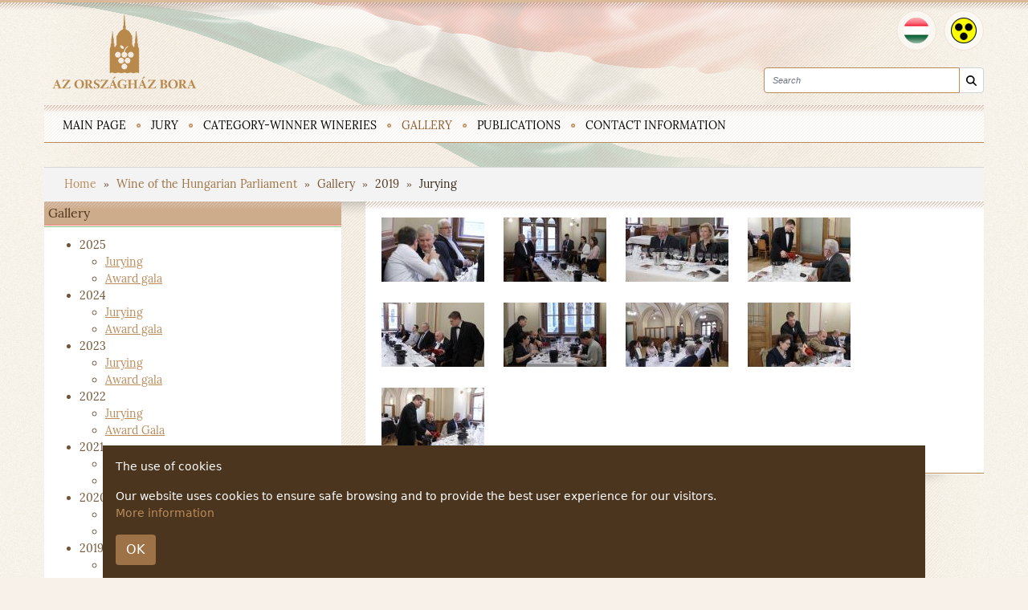

--- FILE ---
content_type: text/html;charset=UTF-8
request_url: https://www.wineofthehungarianparliament.hu/jurying-2019
body_size: 115680
content:
































	
		
			<!DOCTYPE html>





































































<html class="ltr" dir="ltr" lang="en-GB">

<head>
  <title>Jurying - Wine of the Hungarian Parliament - Országgyűlés</title>

  <meta content="initial-scale=1.0, width=device-width" name="viewport"/>
































<meta content="text/html; charset=UTF-8" http-equiv="content-type" />












<script type="importmap">{"imports":{"@clayui/breadcrumb":"/o/frontend-taglib-clay/__liferay__/exports/@clayui$breadcrumb.js","react-dom":"/o/frontend-js-react-web/__liferay__/exports/react-dom.js","@clayui/charts":"/o/frontend-taglib-clay/__liferay__/exports/@clayui$charts.js","@clayui/empty-state":"/o/frontend-taglib-clay/__liferay__/exports/@clayui$empty-state.js","@clayui/navigation-bar":"/o/frontend-taglib-clay/__liferay__/exports/@clayui$navigation-bar.js","react":"/o/frontend-js-react-web/__liferay__/exports/react.js","react-dom-16":"/o/frontend-js-react-web/__liferay__/exports/react-dom-16.js","@clayui/icon":"/o/frontend-taglib-clay/__liferay__/exports/@clayui$icon.js","@clayui/table":"/o/frontend-taglib-clay/__liferay__/exports/@clayui$table.js","@clayui/slider":"/o/frontend-taglib-clay/__liferay__/exports/@clayui$slider.js","@clayui/multi-select":"/o/frontend-taglib-clay/__liferay__/exports/@clayui$multi-select.js","@clayui/nav":"/o/frontend-taglib-clay/__liferay__/exports/@clayui$nav.js","@clayui/provider":"/o/frontend-taglib-clay/__liferay__/exports/@clayui$provider.js","@clayui/panel":"/o/frontend-taglib-clay/__liferay__/exports/@clayui$panel.js","@clayui/list":"/o/frontend-taglib-clay/__liferay__/exports/@clayui$list.js","@liferay/dynamic-data-mapping-form-field-type":"/o/dynamic-data-mapping-form-field-type/__liferay__/index.js","@clayui/date-picker":"/o/frontend-taglib-clay/__liferay__/exports/@clayui$date-picker.js","@clayui/label":"/o/frontend-taglib-clay/__liferay__/exports/@clayui$label.js","@liferay/frontend-js-api/data-set":"/o/frontend-js-dependencies-web/__liferay__/exports/@liferay$js-api$data-set.js","@clayui/core":"/o/frontend-taglib-clay/__liferay__/exports/@clayui$core.js","@clayui/pagination-bar":"/o/frontend-taglib-clay/__liferay__/exports/@clayui$pagination-bar.js","@clayui/layout":"/o/frontend-taglib-clay/__liferay__/exports/@clayui$layout.js","@clayui/multi-step-nav":"/o/frontend-taglib-clay/__liferay__/exports/@clayui$multi-step-nav.js","@liferay/frontend-js-api":"/o/frontend-js-dependencies-web/__liferay__/exports/@liferay$js-api.js","@clayui/toolbar":"/o/frontend-taglib-clay/__liferay__/exports/@clayui$toolbar.js","@clayui/badge":"/o/frontend-taglib-clay/__liferay__/exports/@clayui$badge.js","react-dom-18":"/o/frontend-js-react-web/__liferay__/exports/react-dom-18.js","@clayui/link":"/o/frontend-taglib-clay/__liferay__/exports/@clayui$link.js","@clayui/card":"/o/frontend-taglib-clay/__liferay__/exports/@clayui$card.js","@clayui/tooltip":"/o/frontend-taglib-clay/__liferay__/exports/@clayui$tooltip.js","@clayui/button":"/o/frontend-taglib-clay/__liferay__/exports/@clayui$button.js","@clayui/tabs":"/o/frontend-taglib-clay/__liferay__/exports/@clayui$tabs.js","@clayui/sticker":"/o/frontend-taglib-clay/__liferay__/exports/@clayui$sticker.js","@clayui/form":"/o/frontend-taglib-clay/__liferay__/exports/@clayui$form.js","@clayui/popover":"/o/frontend-taglib-clay/__liferay__/exports/@clayui$popover.js","@clayui/shared":"/o/frontend-taglib-clay/__liferay__/exports/@clayui$shared.js","@clayui/localized-input":"/o/frontend-taglib-clay/__liferay__/exports/@clayui$localized-input.js","@clayui/modal":"/o/frontend-taglib-clay/__liferay__/exports/@clayui$modal.js","@clayui/color-picker":"/o/frontend-taglib-clay/__liferay__/exports/@clayui$color-picker.js","@clayui/pagination":"/o/frontend-taglib-clay/__liferay__/exports/@clayui$pagination.js","@clayui/autocomplete":"/o/frontend-taglib-clay/__liferay__/exports/@clayui$autocomplete.js","@clayui/management-toolbar":"/o/frontend-taglib-clay/__liferay__/exports/@clayui$management-toolbar.js","@clayui/time-picker":"/o/frontend-taglib-clay/__liferay__/exports/@clayui$time-picker.js","@clayui/upper-toolbar":"/o/frontend-taglib-clay/__liferay__/exports/@clayui$upper-toolbar.js","@clayui/loading-indicator":"/o/frontend-taglib-clay/__liferay__/exports/@clayui$loading-indicator.js","@clayui/drop-down":"/o/frontend-taglib-clay/__liferay__/exports/@clayui$drop-down.js","@clayui/data-provider":"/o/frontend-taglib-clay/__liferay__/exports/@clayui$data-provider.js","@liferay/language/":"/o/js/language/","@clayui/css":"/o/frontend-taglib-clay/__liferay__/exports/@clayui$css.js","@clayui/alert":"/o/frontend-taglib-clay/__liferay__/exports/@clayui$alert.js","@clayui/progress-bar":"/o/frontend-taglib-clay/__liferay__/exports/@clayui$progress-bar.js","react-16":"/o/frontend-js-react-web/__liferay__/exports/react-16.js","react-18":"/o/frontend-js-react-web/__liferay__/exports/react-18.js"},"scopes":{}}</script><script data-senna-track="temporary">var Liferay = window.Liferay || {};Liferay.Icons = Liferay.Icons || {};Liferay.Icons.controlPanelSpritemap = 'https://www.wineofthehungarianparliament.hu/o/admin-theme/images/clay/icons.svg'; Liferay.Icons.spritemap = 'https://www.wineofthehungarianparliament.hu/o/ogyh-theme/images/clay/icons.svg';</script>
<script data-senna-track="permanent" type="text/javascript">window.Liferay = window.Liferay || {}; window.Liferay.CSP = {nonce: ''};</script>
<link data-senna-track="temporary" href="https://www.wineofthehungarianparliament.hu/jurying-2019" rel="canonical" />
<link data-senna-track="temporary" href="https://www.wineofthehungarianparliament.hu/jurying-2019" hreflang="en-GB" rel="alternate" />
<link data-senna-track="temporary" href="https://www.wineofthehungarianparliament.hu/jurying-2019" hreflang="x-default" rel="alternate" />

<meta property="og:locale" content="en_GB">
<meta property="og:locale:alternate" content="en_GB">
<meta property="og:site_name" content="Wine of the Hungarian Parliament">
<meta property="og:title" content="Jurying - Wine of the Hungarian Parliament - Országgyűlés">
<meta property="og:type" content="website">
<meta property="og:url" content="https://www.wineofthehungarianparliament.hu/jurying-2019">


<link href="https://www.wineofthehungarianparliament.hu/o/ogyh-theme/images/favicon.ico" rel="apple-touch-icon" />
<link href="https://www.wineofthehungarianparliament.hu/o/ogyh-theme/images/favicon.ico" rel="icon" />



<link class="lfr-css-file" data-senna-track="temporary" href="https://www.wineofthehungarianparliament.hu/o/ogyh-theme/css/clay.css?browserId=chrome&amp;themeId=ogyh_WAR_ogyhtheme&amp;minifierType=css&amp;languageId=en_GB&amp;t=1761145550000" id="liferayAUICSS" rel="stylesheet" type="text/css" />









	<link href="/combo?browserId=chrome&amp;minifierType=css&amp;themeId=ogyh_WAR_ogyhtheme&amp;languageId=en_GB&amp;com_liferay_document_library_web_portlet_IGDisplayPortlet_INSTANCE_GhVVPKCSnDLf:%2Fo%2Fdocument-library-web%2Fimage_gallery_display%2Fcss%2Fmain.css&amp;com_liferay_portal_search_web_portlet_SearchPortlet_INSTANCE_templateSearch:%2Fo%2Fportal-search-web%2Fcss%2Fmain.css&amp;com_liferay_product_navigation_product_menu_web_portlet_ProductMenuPortlet:%2Fo%2Fproduct-navigation-product-menu-web%2Fcss%2Fmain.css&amp;com_liferay_site_navigation_menu_web_portlet_SiteNavigationMenuPortlet_INSTANCE_cA8eMWzs2xXo:%2Fo%2Fsite-navigation-menu-web%2Fcss%2Fmain.css&amp;t=1761145550000" rel="stylesheet" type="text/css"
 data-senna-track="temporary" id="7a907d18" />








<script type="text/javascript" data-senna-track="temporary">
	// <![CDATA[
		var Liferay = Liferay || {};

		Liferay.Browser = {
			acceptsGzip: function () {
				return false;
			},

			

			getMajorVersion: function () {
				return 131.0;
			},

			getRevision: function () {
				return '537.36';
			},
			getVersion: function () {
				return '131.0';
			},

			

			isAir: function () {
				return false;
			},
			isChrome: function () {
				return true;
			},
			isEdge: function () {
				return false;
			},
			isFirefox: function () {
				return false;
			},
			isGecko: function () {
				return true;
			},
			isIe: function () {
				return false;
			},
			isIphone: function () {
				return false;
			},
			isLinux: function () {
				return false;
			},
			isMac: function () {
				return true;
			},
			isMobile: function () {
				return false;
			},
			isMozilla: function () {
				return false;
			},
			isOpera: function () {
				return false;
			},
			isRtf: function () {
				return true;
			},
			isSafari: function () {
				return true;
			},
			isSun: function () {
				return false;
			},
			isWebKit: function () {
				return true;
			},
			isWindows: function () {
				return false;
			}
		};

		Liferay.Data = Liferay.Data || {};

		Liferay.Data.ICONS_INLINE_SVG = true;

		Liferay.Data.NAV_SELECTOR = '#navigation';

		Liferay.Data.NAV_SELECTOR_MOBILE = '#navigationCollapse';

		Liferay.Data.isCustomizationView = function () {
			return false;
		};

		Liferay.Data.notices = [
			
		];

		(function () {
			var available = {};

			var direction = {};

			

				available['hu_HU'] = 'Hungarian\x20\x28Hungary\x29';
				direction['hu_HU'] = 'ltr';

			

				available['en_GB'] = 'English\x20\x28United\x20Kingdom\x29';
				direction['en_GB'] = 'ltr';

			

				available['de_DE'] = 'German\x20\x28Germany\x29';
				direction['de_DE'] = 'ltr';

			

				available['fr_FR'] = 'French\x20\x28France\x29';
				direction['fr_FR'] = 'ltr';

			

				available['it_IT'] = 'Italian\x20\x28Italy\x29';
				direction['it_IT'] = 'ltr';

			

				available['es_ES'] = 'Spanish\x20\x28Spain\x29';
				direction['es_ES'] = 'ltr';

			

				available['ru_RU'] = 'Russian\x20\x28Russia\x29';
				direction['ru_RU'] = 'ltr';

			

			let _cache = {};

			if (Liferay && Liferay.Language && Liferay.Language._cache) {
				_cache = Liferay.Language._cache;
			}

			Liferay.Language = {
				_cache,
				available,
				direction,
				get: function(key) {
					let value = Liferay.Language._cache[key];

					if (value === undefined) {
						value = key;
					}

					return value;
				}
			};
		})();

		var featureFlags = {"LPD-10964":false,"LPD-37927":false,"LPD-10889":false,"LPS-193884":false,"LPD-30371":false,"LPD-11131":true,"LPS-178642":false,"LPS-193005":false,"LPD-31789":false,"LPD-10562":false,"LPD-11212":false,"COMMERCE-8087":false,"LPD-39304":true,"LPD-13311":true,"LRAC-10757":false,"LPD-35941":false,"LPS-180090":false,"LPS-178052":false,"LPD-21414":false,"LPS-185892":false,"LPS-186620":false,"LPD-40533":true,"LPD-40534":true,"LPS-184404":false,"LPD-40530":true,"LPD-20640":false,"LPS-198183":false,"LPD-38869":true,"LPD-35678":false,"LPD-6378":false,"LPS-153714":false,"LPD-11848":false,"LPS-170670":false,"LPD-7822":false,"LPS-169981":false,"LPD-21926":false,"LPS-177027":false,"LPD-37531":false,"LPD-11003":false,"LPD-36446":false,"LPD-39437":false,"LPS-135430":false,"LPD-20556":false,"LPD-45276":false,"LPS-134060":false,"LPS-164563":false,"LPD-32050":false,"LPS-122920":false,"LPS-199086":false,"LPD-35128":false,"LPD-10588":false,"LPD-13778":true,"LPD-11313":false,"LPD-6368":false,"LPD-34594":false,"LPS-202104":false,"LPD-19955":false,"LPD-35443":false,"LPD-39967":false,"LPD-11235":false,"LPD-11232":false,"LPS-196935":true,"LPD-43542":false,"LPS-176691":false,"LPS-197909":false,"LPD-29516":false,"COMMERCE-8949":false,"LPD-11228":false,"LPS-153813":false,"LPD-17809":false,"COMMERCE-13024":false,"LPS-165482":false,"LPS-193551":false,"LPS-197477":false,"LPS-174816":false,"LPS-186360":false,"LPD-30204":false,"LPD-32867":false,"LPS-153332":false,"LPD-35013":true,"LPS-179669":false,"LPS-174417":false,"LPD-44091":true,"LPD-31212":false,"LPD-18221":false,"LPS-155284":false,"LRAC-15017":false,"LPD-19870":false,"LPS-200108":false,"LPD-20131":false,"LPS-159643":false,"LPS-129412":false,"LPS-169837":false,"LPD-20379":false};

		Liferay.FeatureFlags = Object.keys(featureFlags).reduce(
			(acc, key) => ({
				...acc, [key]: featureFlags[key] === 'true' || featureFlags[key] === true
			}), {}
		);

		Liferay.PortletKeys = {
			DOCUMENT_LIBRARY: 'com_liferay_document_library_web_portlet_DLPortlet',
			DYNAMIC_DATA_MAPPING: 'com_liferay_dynamic_data_mapping_web_portlet_DDMPortlet',
			ITEM_SELECTOR: 'com_liferay_item_selector_web_portlet_ItemSelectorPortlet'
		};

		Liferay.PropsValues = {
			JAVASCRIPT_SINGLE_PAGE_APPLICATION_TIMEOUT: 0,
			UPLOAD_SERVLET_REQUEST_IMPL_MAX_SIZE: 3000000000
		};

		Liferay.ThemeDisplay = {

			

			
				getLayoutId: function () {
					return '86';
				},

				

				getLayoutRelativeControlPanelURL: function () {
					return '/group/wine-of-the-hungarian-parliament/~/control_panel/manage';
				},

				getLayoutRelativeURL: function () {
					return '/jurying-2019';
				},
				getLayoutURL: function () {
					return 'https://www.wineofthehungarianparliament.hu/jurying-2019';
				},
				getParentLayoutId: function () {
					return '153';
				},
				isControlPanel: function () {
					return false;
				},
				isPrivateLayout: function () {
					return 'false';
				},
				isVirtualLayout: function () {
					return false;
				},
			

			getBCP47LanguageId: function () {
				return 'en-GB';
			},
			getCanonicalURL: function () {

				

				return 'https\x3a\x2f\x2fwww\x2ewineofthehungarianparliament\x2ehu\x2fjurying-2019';
			},
			getCDNBaseURL: function () {
				return 'https://www.wineofthehungarianparliament.hu';
			},
			getCDNDynamicResourcesHost: function () {
				return '';
			},
			getCDNHost: function () {
				return '';
			},
			getCompanyGroupId: function () {
				return '10194';
			},
			getCompanyId: function () {
				return '10154';
			},
			getDefaultLanguageId: function () {
				return 'en_GB';
			},
			getDoAsUserIdEncoded: function () {
				return '';
			},
			getLanguageId: function () {
				return 'en_GB';
			},
			getParentGroupId: function () {
				return '1603384';
			},
			getPathContext: function () {
				return '';
			},
			getPathImage: function () {
				return '/image';
			},
			getPathJavaScript: function () {
				return '/o/frontend-js-web';
			},
			getPathMain: function () {
				return '/c';
			},
			getPathThemeImages: function () {
				return 'https://www.wineofthehungarianparliament.hu/o/ogyh-theme/images';
			},
			getPathThemeRoot: function () {
				return '/o/ogyh-theme';
			},
			getPlid: function () {
				return '4921517';
			},
			getPortalURL: function () {
				return 'https://www.wineofthehungarianparliament.hu';
			},
			getRealUserId: function () {
				return '10158';
			},
			getRemoteAddr: function () {
				return '192.168.28.111';
			},
			getRemoteHost: function () {
				return '192.168.28.111';
			},
			getScopeGroupId: function () {
				return '1603384';
			},
			getScopeGroupIdOrLiveGroupId: function () {
				return '1603384';
			},
			getSessionId: function () {
				return '';
			},
			getSiteAdminURL: function () {
				return 'https://www.wineofthehungarianparliament.hu/group/wine-of-the-hungarian-parliament/~/control_panel/manage?p_p_lifecycle=0&p_p_state=maximized&p_p_mode=view';
			},
			getSiteGroupId: function () {
				return '1603384';
			},
			getTimeZone: function() {
				return 'Europe/Paris';
			},
			getURLControlPanel: function() {
				return '/group/control_panel?refererPlid=4921517';
			},
			getURLHome: function () {
				return 'https\x3a\x2f\x2fwww\x2ewineofthehungarianparliament\x2ehu\x2fweb\x2fguest';
			},
			getUserEmailAddress: function () {
				return '';
			},
			getUserId: function () {
				return '10158';
			},
			getUserName: function () {
				return '';
			},
			isAddSessionIdToURL: function () {
				return false;
			},
			isImpersonated: function () {
				return false;
			},
			isSignedIn: function () {
				return false;
			},

			isStagedPortlet: function () {
				
					
						return false;
					
				
			},

			isStateExclusive: function () {
				return false;
			},
			isStateMaximized: function () {
				return false;
			},
			isStatePopUp: function () {
				return false;
			}
		};

		var themeDisplay = Liferay.ThemeDisplay;

		Liferay.AUI = {

			

			getCombine: function () {
				return true;
			},
			getComboPath: function () {
				return '/combo/?browserId=chrome&minifierType=&languageId=en_GB&t=1762964639922&';
			},
			getDateFormat: function () {
				return '%d/%m/%Y';
			},
			getEditorCKEditorPath: function () {
				return '/o/frontend-editor-ckeditor-web';
			},
			getFilter: function () {
				var filter = 'raw';

				
					
						filter = 'min';
					
					

				return filter;
			},
			getFilterConfig: function () {
				var instance = this;

				var filterConfig = null;

				if (!instance.getCombine()) {
					filterConfig = {
						replaceStr: '.js' + instance.getStaticResourceURLParams(),
						searchExp: '\\.js$'
					};
				}

				return filterConfig;
			},
			getJavaScriptRootPath: function () {
				return '/o/frontend-js-web';
			},
			getPortletRootPath: function () {
				return '/html/portlet';
			},
			getStaticResourceURLParams: function () {
				return '?browserId=chrome&minifierType=&languageId=en_GB&t=1762964639922';
			}
		};

		Liferay.authToken = 'VlIem4v0';

		

		Liferay.currentURL = '\x2fjurying-2019';
		Liferay.currentURLEncoded = '\x252Fjurying-2019';
	// ]]>
</script>

<script data-senna-track="temporary" type="text/javascript">window.__CONFIG__= {basePath: '',combine: true, defaultURLParams: null, explainResolutions: false, exposeGlobal: false, logLevel: 'warn', moduleType: 'module', namespace:'Liferay', nonce: '', reportMismatchedAnonymousModules: 'warn', resolvePath: '/o/js_resolve_modules', url: '/combo/?browserId=chrome&minifierType=js&languageId=en_GB&t=1762964639922&', waitTimeout: 60000};</script><script data-senna-track="permanent" src="/o/frontend-js-loader-modules-extender/loader.js?&mac=9WaMmhziBCkScHZwrrVcOR7VZF4=&browserId=chrome&languageId=en_GB&minifierType=js" type="text/javascript"></script><script data-senna-track="permanent" src="/combo?browserId=chrome&minifierType=js&languageId=en_GB&t=1762964639922&/o/frontend-js-aui-web/aui/aui/aui-min.js&/o/frontend-js-aui-web/liferay/modules.js&/o/frontend-js-aui-web/liferay/aui_sandbox.js&/o/frontend-js-aui-web/aui/attribute-base/attribute-base-min.js&/o/frontend-js-aui-web/aui/attribute-complex/attribute-complex-min.js&/o/frontend-js-aui-web/aui/attribute-core/attribute-core-min.js&/o/frontend-js-aui-web/aui/attribute-observable/attribute-observable-min.js&/o/frontend-js-aui-web/aui/attribute-extras/attribute-extras-min.js&/o/frontend-js-aui-web/aui/event-custom-base/event-custom-base-min.js&/o/frontend-js-aui-web/aui/event-custom-complex/event-custom-complex-min.js&/o/frontend-js-aui-web/aui/oop/oop-min.js&/o/frontend-js-aui-web/aui/aui-base-lang/aui-base-lang-min.js&/o/frontend-js-aui-web/liferay/dependency.js&/o/frontend-js-aui-web/liferay/util.js&/o/oauth2-provider-web/js/liferay.js&/o/frontend-js-web/liferay/dom_task_runner.js&/o/frontend-js-web/liferay/events.js&/o/frontend-js-web/liferay/lazy_load.js&/o/frontend-js-web/liferay/liferay.js&/o/frontend-js-web/liferay/global.bundle.js&/o/frontend-js-web/liferay/portlet.js&/o/frontend-js-web/liferay/workflow.js" type="text/javascript"></script>
<script data-senna-track="temporary" type="text/javascript">window.Liferay = Liferay || {}; window.Liferay.OAuth2 = {getAuthorizeURL: function() {return 'https://www.wineofthehungarianparliament.hu/o/oauth2/authorize';}, getBuiltInRedirectURL: function() {return 'https://www.wineofthehungarianparliament.hu/o/oauth2/redirect';}, getIntrospectURL: function() { return 'https://www.wineofthehungarianparliament.hu/o/oauth2/introspect';}, getTokenURL: function() {return 'https://www.wineofthehungarianparliament.hu/o/oauth2/token';}, getUserAgentApplication: function(externalReferenceCode) {return Liferay.OAuth2._userAgentApplications[externalReferenceCode];}, _userAgentApplications: {}}</script><script data-senna-track="temporary" type="text/javascript">try {var MODULE_MAIN='staging-processes-web@5.0.65/index';var MODULE_PATH='/o/staging-processes-web';/**
 * SPDX-FileCopyrightText: (c) 2000 Liferay, Inc. https://liferay.com
 * SPDX-License-Identifier: LGPL-2.1-or-later OR LicenseRef-Liferay-DXP-EULA-2.0.0-2023-06
 */

(function () {
	AUI().applyConfig({
		groups: {
			stagingprocessesweb: {
				base: MODULE_PATH + '/js/legacy/',
				combine: Liferay.AUI.getCombine(),
				filter: Liferay.AUI.getFilterConfig(),
				modules: {
					'liferay-staging-processes-export-import': {
						path: 'main.js',
						requires: [
							'aui-datatype',
							'aui-dialog-iframe-deprecated',
							'aui-modal',
							'aui-parse-content',
							'aui-toggler',
							'liferay-portlet-base',
							'liferay-util-window',
						],
					},
				},
				root: MODULE_PATH + '/js/legacy/',
			},
		},
	});
})();
} catch(error) {console.error(error);}try {var MODULE_MAIN='portal-workflow-kaleo-designer-web@5.0.146/index';var MODULE_PATH='/o/portal-workflow-kaleo-designer-web';/**
 * SPDX-FileCopyrightText: (c) 2000 Liferay, Inc. https://liferay.com
 * SPDX-License-Identifier: LGPL-2.1-or-later OR LicenseRef-Liferay-DXP-EULA-2.0.0-2023-06
 */

(function () {
	AUI().applyConfig({
		groups: {
			'kaleo-designer': {
				base: MODULE_PATH + '/designer/js/legacy/',
				combine: Liferay.AUI.getCombine(),
				filter: Liferay.AUI.getFilterConfig(),
				modules: {
					'liferay-kaleo-designer-autocomplete-util': {
						path: 'autocomplete_util.js',
						requires: ['autocomplete', 'autocomplete-highlighters'],
					},
					'liferay-kaleo-designer-definition-diagram-controller': {
						path: 'definition_diagram_controller.js',
						requires: [
							'liferay-kaleo-designer-field-normalizer',
							'liferay-kaleo-designer-utils',
						],
					},
					'liferay-kaleo-designer-dialogs': {
						path: 'dialogs.js',
						requires: ['liferay-util-window'],
					},
					'liferay-kaleo-designer-editors': {
						path: 'editors.js',
						requires: [
							'aui-ace-editor',
							'aui-ace-editor-mode-xml',
							'aui-base',
							'aui-datatype',
							'aui-node',
							'liferay-kaleo-designer-autocomplete-util',
							'liferay-kaleo-designer-utils',
						],
					},
					'liferay-kaleo-designer-field-normalizer': {
						path: 'field_normalizer.js',
						requires: ['liferay-kaleo-designer-remote-services'],
					},
					'liferay-kaleo-designer-nodes': {
						path: 'nodes.js',
						requires: [
							'aui-datatable',
							'aui-datatype',
							'aui-diagram-builder',
							'liferay-kaleo-designer-editors',
							'liferay-kaleo-designer-utils',
						],
					},
					'liferay-kaleo-designer-remote-services': {
						path: 'remote_services.js',
						requires: ['aui-io'],
					},
					'liferay-kaleo-designer-templates': {
						path: 'templates.js',
						requires: ['aui-tpl-snippets-deprecated'],
					},
					'liferay-kaleo-designer-utils': {
						path: 'utils.js',
						requires: [],
					},
					'liferay-kaleo-designer-xml-definition': {
						path: 'xml_definition.js',
						requires: [
							'aui-base',
							'aui-component',
							'dataschema-xml',
							'datatype-xml',
						],
					},
					'liferay-kaleo-designer-xml-definition-serializer': {
						path: 'xml_definition_serializer.js',
						requires: ['escape', 'liferay-kaleo-designer-xml-util'],
					},
					'liferay-kaleo-designer-xml-util': {
						path: 'xml_util.js',
						requires: ['aui-base'],
					},
					'liferay-portlet-kaleo-designer': {
						path: 'main.js',
						requires: [
							'aui-ace-editor',
							'aui-ace-editor-mode-xml',
							'aui-tpl-snippets-deprecated',
							'dataschema-xml',
							'datasource',
							'datatype-xml',
							'event-valuechange',
							'io-form',
							'liferay-kaleo-designer-autocomplete-util',
							'liferay-kaleo-designer-editors',
							'liferay-kaleo-designer-nodes',
							'liferay-kaleo-designer-remote-services',
							'liferay-kaleo-designer-utils',
							'liferay-kaleo-designer-xml-util',
							'liferay-util-window',
						],
					},
				},
				root: MODULE_PATH + '/designer/js/legacy/',
			},
		},
	});
})();
} catch(error) {console.error(error);}try {var MODULE_MAIN='contacts-web@5.0.65/index';var MODULE_PATH='/o/contacts-web';/**
 * SPDX-FileCopyrightText: (c) 2000 Liferay, Inc. https://liferay.com
 * SPDX-License-Identifier: LGPL-2.1-or-later OR LicenseRef-Liferay-DXP-EULA-2.0.0-2023-06
 */

(function () {
	AUI().applyConfig({
		groups: {
			contactscenter: {
				base: MODULE_PATH + '/js/legacy/',
				combine: Liferay.AUI.getCombine(),
				filter: Liferay.AUI.getFilterConfig(),
				modules: {
					'liferay-contacts-center': {
						path: 'main.js',
						requires: [
							'aui-io-plugin-deprecated',
							'aui-toolbar',
							'autocomplete-base',
							'datasource-io',
							'json-parse',
							'liferay-portlet-base',
							'liferay-util-window',
						],
					},
				},
				root: MODULE_PATH + '/js/legacy/',
			},
		},
	});
})();
} catch(error) {console.error(error);}try {var MODULE_MAIN='dynamic-data-mapping-web@5.0.115/index';var MODULE_PATH='/o/dynamic-data-mapping-web';/**
 * SPDX-FileCopyrightText: (c) 2000 Liferay, Inc. https://liferay.com
 * SPDX-License-Identifier: LGPL-2.1-or-later OR LicenseRef-Liferay-DXP-EULA-2.0.0-2023-06
 */

(function () {
	const LiferayAUI = Liferay.AUI;

	AUI().applyConfig({
		groups: {
			ddm: {
				base: MODULE_PATH + '/js/legacy/',
				combine: Liferay.AUI.getCombine(),
				filter: LiferayAUI.getFilterConfig(),
				modules: {
					'liferay-ddm-form': {
						path: 'ddm_form.js',
						requires: [
							'aui-base',
							'aui-datatable',
							'aui-datatype',
							'aui-image-viewer',
							'aui-parse-content',
							'aui-set',
							'aui-sortable-list',
							'json',
							'liferay-form',
							'liferay-map-base',
							'liferay-translation-manager',
							'liferay-util-window',
						],
					},
					'liferay-portlet-dynamic-data-mapping': {
						condition: {
							trigger: 'liferay-document-library',
						},
						path: 'main.js',
						requires: [
							'arraysort',
							'aui-form-builder-deprecated',
							'aui-form-validator',
							'aui-map',
							'aui-text-unicode',
							'json',
							'liferay-menu',
							'liferay-translation-manager',
							'liferay-util-window',
							'text',
						],
					},
					'liferay-portlet-dynamic-data-mapping-custom-fields': {
						condition: {
							trigger: 'liferay-document-library',
						},
						path: 'custom_fields.js',
						requires: ['liferay-portlet-dynamic-data-mapping'],
					},
				},
				root: MODULE_PATH + '/js/legacy/',
			},
		},
	});
})();
} catch(error) {console.error(error);}try {var MODULE_MAIN='calendar-web@5.0.105/index';var MODULE_PATH='/o/calendar-web';/**
 * SPDX-FileCopyrightText: (c) 2000 Liferay, Inc. https://liferay.com
 * SPDX-License-Identifier: LGPL-2.1-or-later OR LicenseRef-Liferay-DXP-EULA-2.0.0-2023-06
 */

(function () {
	AUI().applyConfig({
		groups: {
			calendar: {
				base: MODULE_PATH + '/js/legacy/',
				combine: Liferay.AUI.getCombine(),
				filter: Liferay.AUI.getFilterConfig(),
				modules: {
					'liferay-calendar-a11y': {
						path: 'calendar_a11y.js',
						requires: ['calendar'],
					},
					'liferay-calendar-container': {
						path: 'calendar_container.js',
						requires: [
							'aui-alert',
							'aui-base',
							'aui-component',
							'liferay-portlet-base',
						],
					},
					'liferay-calendar-date-picker-sanitizer': {
						path: 'date_picker_sanitizer.js',
						requires: ['aui-base'],
					},
					'liferay-calendar-interval-selector': {
						path: 'interval_selector.js',
						requires: ['aui-base', 'liferay-portlet-base'],
					},
					'liferay-calendar-interval-selector-scheduler-event-link': {
						path: 'interval_selector_scheduler_event_link.js',
						requires: ['aui-base', 'liferay-portlet-base'],
					},
					'liferay-calendar-list': {
						path: 'calendar_list.js',
						requires: [
							'aui-template-deprecated',
							'liferay-scheduler',
						],
					},
					'liferay-calendar-message-util': {
						path: 'message_util.js',
						requires: ['liferay-util-window'],
					},
					'liferay-calendar-recurrence-converter': {
						path: 'recurrence_converter.js',
						requires: [],
					},
					'liferay-calendar-recurrence-dialog': {
						path: 'recurrence.js',
						requires: [
							'aui-base',
							'liferay-calendar-recurrence-util',
						],
					},
					'liferay-calendar-recurrence-util': {
						path: 'recurrence_util.js',
						requires: ['aui-base', 'liferay-util-window'],
					},
					'liferay-calendar-reminders': {
						path: 'calendar_reminders.js',
						requires: ['aui-base'],
					},
					'liferay-calendar-remote-services': {
						path: 'remote_services.js',
						requires: [
							'aui-base',
							'aui-component',
							'liferay-calendar-util',
							'liferay-portlet-base',
						],
					},
					'liferay-calendar-session-listener': {
						path: 'session_listener.js',
						requires: ['aui-base', 'liferay-scheduler'],
					},
					'liferay-calendar-simple-color-picker': {
						path: 'simple_color_picker.js',
						requires: ['aui-base', 'aui-template-deprecated'],
					},
					'liferay-calendar-simple-menu': {
						path: 'simple_menu.js',
						requires: [
							'aui-base',
							'aui-template-deprecated',
							'event-outside',
							'event-touch',
							'widget-modality',
							'widget-position',
							'widget-position-align',
							'widget-position-constrain',
							'widget-stack',
							'widget-stdmod',
						],
					},
					'liferay-calendar-util': {
						path: 'calendar_util.js',
						requires: [
							'aui-datatype',
							'aui-io',
							'aui-scheduler',
							'aui-toolbar',
							'autocomplete',
							'autocomplete-highlighters',
						],
					},
					'liferay-scheduler': {
						path: 'scheduler.js',
						requires: [
							'async-queue',
							'aui-datatype',
							'aui-scheduler',
							'dd-plugin',
							'liferay-calendar-a11y',
							'liferay-calendar-message-util',
							'liferay-calendar-recurrence-converter',
							'liferay-calendar-recurrence-util',
							'liferay-calendar-util',
							'liferay-scheduler-event-recorder',
							'liferay-scheduler-models',
							'promise',
							'resize-plugin',
						],
					},
					'liferay-scheduler-event-recorder': {
						path: 'scheduler_event_recorder.js',
						requires: [
							'dd-plugin',
							'liferay-calendar-util',
							'resize-plugin',
						],
					},
					'liferay-scheduler-models': {
						path: 'scheduler_models.js',
						requires: [
							'aui-datatype',
							'dd-plugin',
							'liferay-calendar-util',
						],
					},
				},
				root: MODULE_PATH + '/js/legacy/',
			},
		},
	});
})();
} catch(error) {console.error(error);}try {var MODULE_MAIN='exportimport-web@5.0.100/index';var MODULE_PATH='/o/exportimport-web';/**
 * SPDX-FileCopyrightText: (c) 2000 Liferay, Inc. https://liferay.com
 * SPDX-License-Identifier: LGPL-2.1-or-later OR LicenseRef-Liferay-DXP-EULA-2.0.0-2023-06
 */

(function () {
	AUI().applyConfig({
		groups: {
			exportimportweb: {
				base: MODULE_PATH + '/js/legacy/',
				combine: Liferay.AUI.getCombine(),
				filter: Liferay.AUI.getFilterConfig(),
				modules: {
					'liferay-export-import-export-import': {
						path: 'main.js',
						requires: [
							'aui-datatype',
							'aui-dialog-iframe-deprecated',
							'aui-modal',
							'aui-parse-content',
							'aui-toggler',
							'liferay-portlet-base',
							'liferay-util-window',
						],
					},
				},
				root: MODULE_PATH + '/js/legacy/',
			},
		},
	});
})();
} catch(error) {console.error(error);}try {var MODULE_MAIN='frontend-editor-alloyeditor-web@5.0.56/index';var MODULE_PATH='/o/frontend-editor-alloyeditor-web';/**
 * SPDX-FileCopyrightText: (c) 2000 Liferay, Inc. https://liferay.com
 * SPDX-License-Identifier: LGPL-2.1-or-later OR LicenseRef-Liferay-DXP-EULA-2.0.0-2023-06
 */

(function () {
	AUI().applyConfig({
		groups: {
			alloyeditor: {
				base: MODULE_PATH + '/js/legacy/',
				combine: Liferay.AUI.getCombine(),
				filter: Liferay.AUI.getFilterConfig(),
				modules: {
					'liferay-alloy-editor': {
						path: 'alloyeditor.js',
						requires: [
							'aui-component',
							'liferay-portlet-base',
							'timers',
						],
					},
					'liferay-alloy-editor-source': {
						path: 'alloyeditor_source.js',
						requires: [
							'aui-debounce',
							'liferay-fullscreen-source-editor',
							'liferay-source-editor',
							'plugin',
						],
					},
				},
				root: MODULE_PATH + '/js/legacy/',
			},
		},
	});
})();
} catch(error) {console.error(error);}try {var MODULE_MAIN='frontend-js-components-web@2.0.80/index';var MODULE_PATH='/o/frontend-js-components-web';/**
 * SPDX-FileCopyrightText: (c) 2000 Liferay, Inc. https://liferay.com
 * SPDX-License-Identifier: LGPL-2.1-or-later OR LicenseRef-Liferay-DXP-EULA-2.0.0-2023-06
 */

(function () {
	AUI().applyConfig({
		groups: {
			components: {

				// eslint-disable-next-line
				mainModule: MODULE_MAIN,
			},
		},
	});
})();
} catch(error) {console.error(error);}try {var MODULE_MAIN='@liferay/frontend-js-react-web@5.0.54/index';var MODULE_PATH='/o/frontend-js-react-web';/**
 * SPDX-FileCopyrightText: (c) 2000 Liferay, Inc. https://liferay.com
 * SPDX-License-Identifier: LGPL-2.1-or-later OR LicenseRef-Liferay-DXP-EULA-2.0.0-2023-06
 */

(function () {
	AUI().applyConfig({
		groups: {
			react: {

				// eslint-disable-next-line
				mainModule: MODULE_MAIN,
			},
		},
	});
})();
} catch(error) {console.error(error);}try {var MODULE_MAIN='@liferay/frontend-js-state-web@1.0.30/index';var MODULE_PATH='/o/frontend-js-state-web';/**
 * SPDX-FileCopyrightText: (c) 2000 Liferay, Inc. https://liferay.com
 * SPDX-License-Identifier: LGPL-2.1-or-later OR LicenseRef-Liferay-DXP-EULA-2.0.0-2023-06
 */

(function () {
	AUI().applyConfig({
		groups: {
			state: {

				// eslint-disable-next-line
				mainModule: MODULE_MAIN,
			},
		},
	});
})();
} catch(error) {console.error(error);}try {var MODULE_MAIN='@liferay/document-library-web@6.0.198/index';var MODULE_PATH='/o/document-library-web';/**
 * SPDX-FileCopyrightText: (c) 2000 Liferay, Inc. https://liferay.com
 * SPDX-License-Identifier: LGPL-2.1-or-later OR LicenseRef-Liferay-DXP-EULA-2.0.0-2023-06
 */

(function () {
	AUI().applyConfig({
		groups: {
			dl: {
				base: MODULE_PATH + '/js/legacy/',
				combine: Liferay.AUI.getCombine(),
				filter: Liferay.AUI.getFilterConfig(),
				modules: {
					'document-library-upload-component': {
						path: 'DocumentLibraryUpload.js',
						requires: [
							'aui-component',
							'aui-data-set-deprecated',
							'aui-overlay-manager-deprecated',
							'aui-overlay-mask-deprecated',
							'aui-parse-content',
							'aui-progressbar',
							'aui-template-deprecated',
							'liferay-search-container',
							'querystring-parse-simple',
							'uploader',
						],
					},
				},
				root: MODULE_PATH + '/js/legacy/',
			},
		},
	});
})();
} catch(error) {console.error(error);}try {var MODULE_MAIN='portal-search-web@6.0.148/index';var MODULE_PATH='/o/portal-search-web';/**
 * SPDX-FileCopyrightText: (c) 2000 Liferay, Inc. https://liferay.com
 * SPDX-License-Identifier: LGPL-2.1-or-later OR LicenseRef-Liferay-DXP-EULA-2.0.0-2023-06
 */

(function () {
	AUI().applyConfig({
		groups: {
			search: {
				base: MODULE_PATH + '/js/',
				combine: Liferay.AUI.getCombine(),
				filter: Liferay.AUI.getFilterConfig(),
				modules: {
					'liferay-search-custom-range-facet': {
						path: 'custom_range_facet.js',
						requires: ['aui-form-validator'],
					},
				},
				root: MODULE_PATH + '/js/',
			},
		},
	});
})();
} catch(error) {console.error(error);}</script>




<script type="text/javascript" data-senna-track="temporary">
	// <![CDATA[
		
			
				
		

		
	// ]]>
</script>





	
		

			

			
				<script id="googleAnalyticsScript" type="text/javascript" data-senna-track="permanent">
					(function(i, s, o, g, r, a, m) {
						i['GoogleAnalyticsObject'] = r;

						i[r] = i[r] || function () {
							var arrayValue = i[r].q || [];

							i[r].q = arrayValue;

							(i[r].q).push(arguments);
						};

						i[r].l = 1 * new Date();

						a = s.createElement(o);
						m = s.getElementsByTagName(o)[0];
						a.async = 1;
						a.src = g;
						m.parentNode.insertBefore(a, m);
					})(window, document, 'script', '//www.google-analytics.com/analytics.js', 'ga');

					

					
						
							ga('create', 'UA-50664080-8', 'auto');
						
					

					

					

					ga('send', 'pageview');

					
				</script>
			
		
		



	
		

			

			
		
	



	
		

			

			
		
	












	



















<link class="lfr-css-file" data-senna-track="temporary" href="https://www.wineofthehungarianparliament.hu/o/ogyh-theme/css/main.css?browserId=chrome&amp;themeId=ogyh_WAR_ogyhtheme&amp;minifierType=css&amp;languageId=en_GB&amp;t=1761145550000" id="liferayThemeCSS" rel="stylesheet" type="text/css" />








	<style data-senna-track="temporary" type="text/css">

		

			

		

			

		

			

		

			

				

					

#p_p_id_com_liferay_site_navigation_breadcrumb_web_portlet_SiteNavigationBreadcrumbPortlet_ .portlet-content {

}




				

			

		

			

				

					

#p_p_id_com_liferay_site_navigation_menu_web_portlet_SiteNavigationMenuPortlet_INSTANCE_cA8eMWzs2xXo_ .portlet-content {

}




				

			

		

	</style>


<style data-senna-track="temporary" type="text/css">
</style>
<link data-senna-track="permanent" href="/o/frontend-js-aui-web/alloy_ui.css?&mac=favIEq7hPo8AEd6k+N5OVADEEls=&browserId=chrome&languageId=en_GB&minifierType=css&themeId=ogyh_WAR_ogyhtheme" rel="stylesheet"></link>






















<script type="text/javascript" data-senna-track="temporary">
	if (window.Analytics) {
		window._com_liferay_document_library_analytics_isViewFileEntry = false;
	}
</script>

<script type="text/javascript">
Liferay.on(
	'ddmFieldBlur', function(event) {
		if (window.Analytics) {
			Analytics.send(
				'fieldBlurred',
				'Form',
				{
					fieldName: event.fieldName,
					focusDuration: event.focusDuration,
					formId: event.formId,
					formPageTitle: event.formPageTitle,
					page: event.page,
					title: event.title
				}
			);
		}
	}
);

Liferay.on(
	'ddmFieldFocus', function(event) {
		if (window.Analytics) {
			Analytics.send(
				'fieldFocused',
				'Form',
				{
					fieldName: event.fieldName,
					formId: event.formId,
					formPageTitle: event.formPageTitle,
					page: event.page,
					title:event.title
				}
			);
		}
	}
);

Liferay.on(
	'ddmFormPageShow', function(event) {
		if (window.Analytics) {
			Analytics.send(
				'pageViewed',
				'Form',
				{
					formId: event.formId,
					formPageTitle: event.formPageTitle,
					page: event.page,
					title: event.title
				}
			);
		}
	}
);

Liferay.on(
	'ddmFormSubmit', function(event) {
		if (window.Analytics) {
			Analytics.send(
				'formSubmitted',
				'Form',
				{
					formId: event.formId,
					title: event.title
				}
			);
		}
	}
);

Liferay.on(
	'ddmFormView', function(event) {
		if (window.Analytics) {
			Analytics.send(
				'formViewed',
				'Form',
				{
					formId: event.formId,
					title: event.title
				}
			);
		}
	}
);

</script><script>

</script>













<script charset="utf-8" type="text/javascript"
        src="https://www.wineofthehungarianparliament.hu/o/ogyh-theme/js/lib/jquery-2.1.0.min.js?browserId=chrome&amp;minifierType=js&amp;languageId=en_GB&amp;t=1761145550000">
</script>
<script charset="utf-8" type="text/javascript"
        src="https://www.wineofthehungarianparliament.hu/o/ogyh-theme/js/lib/bootstrap-modal.js?browserId=chrome&amp;minifierType=js&amp;languageId=en_GB&amp;t=1761145550000">
</script>
<script charset="utf-8" type="text/javascript"
        src="https://www.wineofthehungarianparliament.hu/o/ogyh-theme/js/lib/bootstrap.js?browserId=chrome&amp;minifierType=js&amp;languageId=en_GB&amp;t=1761145550000">
</script>
<script charset="utf-8" type="text/javascript"
        src="https://www.wineofthehungarianparliament.hu/o/ogyh-theme/js/lib/bootstrap-select.js?browserId=chrome&amp;minifierType=js&amp;languageId=en_GB&amp;t=1761145550000">
</script>
<script charset="utf-8" type="text/javascript"
        src="https://www.wineofthehungarianparliament.hu/o/ogyh-theme/js/lib/jquery.bxslider.js?browserId=chrome&amp;minifierType=js&amp;languageId=en_GB&amp;t=1761145550000">
</script>
<script charset="utf-8" type="text/javascript"
        src="https://www.wineofthehungarianparliament.hu/o/ogyh-theme/js/lib/jquery.bxslider.min.js?browserId=chrome&amp;minifierType=js&amp;languageId=en_GB&amp;t=1761145550000">
</script>
<script charset="utf-8" type="text/javascript"
        src="https://www.wineofthehungarianparliament.hu/o/ogyh-theme/js/lib/jquery.cookie.js?browserId=chrome&amp;minifierType=js&amp;languageId=en_GB&amp;t=1761145550000">
</script>
<script charset="utf-8" type="text/javascript"
        src="https://www.wineofthehungarianparliament.hu/o/ogyh-theme/js/lib/jquery.dataTables.js?browserId=chrome&amp;minifierType=js&amp;languageId=en_GB&amp;t=1761145550000">
</script>
<script charset="utf-8" type="text/javascript"
        src="https://www.wineofthehungarianparliament.hu/o/ogyh-theme/js/lib/jquery.dataTables_bootstrap.js?browserId=chrome&amp;minifierType=js&amp;languageId=en_GB&amp;t=1761145550000">
</script>
<script charset="utf-8" type="text/javascript"
        src="https://www.wineofthehungarianparliament.hu/o/ogyh-theme/js/lib/jquery.magnific-popup.min.js?browserId=chrome&amp;minifierType=js&amp;languageId=en_GB&amp;t=1761145550000">
</script>
<script charset="utf-8" type="text/javascript"
        src="https://www.wineofthehungarianparliament.hu/o/ogyh-theme/js/lib/jquery.responsive-scrollable-tables.js?browserId=chrome&amp;minifierType=js&amp;languageId=en_GB&amp;t=1761145550000">
</script>
<script charset="utf-8" type="text/javascript"
        src="https://www.wineofthehungarianparliament.hu/o/ogyh-theme/js/lib/jquery-ui-1.10.4.custom.js?browserId=chrome&amp;minifierType=js&amp;languageId=en_GB&amp;t=1761145550000">
</script>
<script charset="utf-8" type="text/javascript"
        src="https://www.wineofthehungarianparliament.hu/o/ogyh-theme/js/lib/jquery-ui-1.10.4.custom.min.js?browserId=chrome&amp;minifierType=js&amp;languageId=en_GB&amp;t=1761145550000">
</script>
<script charset="utf-8" type="text/javascript"
        src="https://www.wineofthehungarianparliament.hu/o/ogyh-theme/js/lib/modernizr-2.6.2.min.js?browserId=chrome&amp;minifierType=js&amp;languageId=en_GB&amp;t=1761145550000">
</script>
<script charset="utf-8" type="text/javascript"
        src="https://www.wineofthehungarianparliament.hu/o/ogyh-theme/js/high_contrast.js?browserId=chrome&amp;minifierType=js&amp;languageId=en_GB&amp;t=1761145550000">
</script>
<script charset="utf-8" type="text/javascript"
        src="https://www.wineofthehungarianparliament.hu/o/ogyh-theme/js/custom.js?browserId=chrome&amp;minifierType=js&amp;languageId=en_GB&amp;t=1761145550000">
</script>
<script charset="utf-8" type="text/javascript"
        src="/o/ogyh-theme/lib/dflip/js/dflip.min.js?browserId=chrome&amp;minifierType=js&amp;languageId=en_GB&amp;t=1761145550000">
</script>
<script charset="utf-8" type="text/javascript"
        src="/o/ogyh-theme/lib/unitegallery/js/unitegallery.js?browserId=chrome&amp;minifierType=js&amp;languageId=en_GB&amp;t=1761145550000">
</script>
<script charset="utf-8" type="text/javascript"
        src="/o/ogyh-theme/lib/unitegallery/themes/ogyk/ug-theme-ogyk.js?browserId=chrome&amp;minifierType=js&amp;languageId=en_GB&amp;t=1761145550000">
</script>
<script charset="utf-8" type="text/javascript"
        src="/o/ogyh-theme/lib/waterwheelcarousel/js/carousel.js?browserId=chrome&amp;minifierType=js&amp;languageId=en_GB&amp;t=1761145550000">
</script>
<script charset="utf-8" type="text/javascript"
        src="/o/ogyh-theme/lib/waterwheelcarousel/js/jquery.waterwheelCarousel.min.js?browserId=chrome&amp;minifierType=js&amp;languageId=en_GB&amp;t=1761145550000">
</script>
</head>

<body class="chrome controls-visible skin-basic yui3-skin-sam signed-out public-page site body-root  en_GB website-main">













































	<nav aria-label="Quick Links" class="bg-dark cadmin quick-access-nav text-center text-white" id="xugm_quickAccessNav">
		
			
				<a class="d-block p-2 sr-only sr-only-focusable text-reset" href="#main-content">
		Skip to Main Content
	</a>
			
			
	</nav>











































































<div class="page-wrapper-1">
  <div class="page-wrapper-2">
    <div class="page-wrapper-3">
      <div class="stripped-page-top"></div>
      <div class="container-fluid" id="wrapper">
<header id="banner" role="banner">
  <div id="header">
    <div class="row-fluid clearfix">
      <div class="span12">

        <div class="site-title-top hidden-desktop">
          <div class="title-container">
            <div>
              <img class="hidden-print" width="75" alt="" src="https://www.wineofthehungarianparliament.hu/o/ogyh-theme/images/theme/parlament_logo.png"/>
              <img class="visible-print" width="75" alt="" src="https://www.wineofthehungarianparliament.hu/o/ogyh-theme/images/theme/parlament_logo.jpg"/>
              <span>
The Hungarian National Assembly and the Office of the Hungarian National Assembly              </span>
            </div>
          </div>
        </div>


<div id="main-tablet-navigation" class="hidden-desktop with-single-nav-btn">
  <div class="nav-buttons-wrapper clearfix">
    <button
      class="btn btn-navbar"
      onclick="toggleMainMenu('#navigation-primary')"
    >
      <span>Main menu</span>
    </button>
  </div>
  <nav id="navigation-primary" class="main-menu">
    <div >
      <ul class = "level-2">

            <li>
                <div class="menuitem  first">
                <a href="https://www.wineofthehungarianparliament.hu/main-page">
                  <span>Main page</span>
                </a>
              </div>

            </li>

            <li>
                <div
                  class="menuitem submenu  "
                  onclick="return toggleSubMenu(event, '#primary-submenu-2')"
                >
                <a href="https://www.wineofthehungarianparliament.hu/jury">
                  <span>Jury</span>
                </a>
              </div>

                <ul id = primary-submenu-2 class = "level-3">
                    <li class="menuitem submenuitem  first">
                      <a href="https://www.wineofthehungarianparliament.hu/2025-judges" role="menuitem">
                        <span>2025</span>
                      </a>
                    </li>
                    <li class="menuitem submenuitem  ">
                      <a href="https://www.wineofthehungarianparliament.hu/2024_jury" role="menuitem">
                        <span>2024</span>
                      </a>
                    </li>
                    <li class="menuitem submenuitem  ">
                      <a href="https://www.wineofthehungarianparliament.hu/2023-jury" role="menuitem">
                        <span>2023</span>
                      </a>
                    </li>
                    <li class="menuitem submenuitem  ">
                      <a href="https://www.wineofthehungarianparliament.hu/2022-jury" role="menuitem">
                        <span>2022</span>
                      </a>
                    </li>
                    <li class="menuitem submenuitem  ">
                      <a href="https://www.wineofthehungarianparliament.hu/jury-2021" role="menuitem">
                        <span>2021</span>
                      </a>
                    </li>
                    <li class="menuitem submenuitem  ">
                      <a href="https://www.wineofthehungarianparliament.hu/jury-2020" role="menuitem">
                        <span>2020</span>
                      </a>
                    </li>
                    <li class="menuitem submenuitem  ">
                      <a href="https://www.wineofthehungarianparliament.hu/jury-2019" role="menuitem">
                        <span>2019</span>
                      </a>
                    </li>
                    <li class="menuitem submenuitem  ">
                      <a href="https://www.wineofthehungarianparliament.hu/biralobizottsag-2018" role="menuitem">
                        <span>2018</span>
                      </a>
                    </li>
                    <li class="menuitem submenuitem  ">
                      <a href="https://www.wineofthehungarianparliament.hu/biralobizottsag-2017" role="menuitem">
                        <span>2017</span>
                      </a>
                    </li>
                </ul>
            </li>

            <li>
                <div
                  class="menuitem submenu  "
                  onclick="return toggleSubMenu(event, '#primary-submenu-3')"
                >
                <a href="https://www.wineofthehungarianparliament.hu/category-winner-wineries">
                  <span>Category-winner wineries</span>
                </a>
              </div>

                <ul id = primary-submenu-3 class = "level-3">
                    <li class="menuitem submenuitem  first">
                      <a href="https://www.wineofthehungarianparliament.hu/2025-winners" role="menuitem">
                        <span>2025</span>
                      </a>
                    </li>
                    <li class="menuitem submenuitem  ">
                      <a href="https://www.wineofthehungarianparliament.hu/category_winners_2024" role="menuitem">
                        <span>2024</span>
                      </a>
                    </li>
                    <li class="menuitem submenuitem  ">
                      <a href="https://www.wineofthehungarianparliament.hu/2023-category-winner-wineries" role="menuitem">
                        <span>2023</span>
                      </a>
                    </li>
                    <li class="menuitem submenuitem  ">
                      <a href="https://www.wineofthehungarianparliament.hu/2022_category_winner" role="menuitem">
                        <span>2022</span>
                      </a>
                    </li>
                    <li class="menuitem submenuitem  ">
                      <a href="https://www.wineofthehungarianparliament.hu/114" role="menuitem">
                        <span>2021</span>
                      </a>
                    </li>
                    <li class="menuitem submenuitem  ">
                      <a href="https://www.wineofthehungarianparliament.hu/category-winner-wineries-2020" role="menuitem">
                        <span>2020</span>
                      </a>
                    </li>
                    <li class="menuitem submenuitem  ">
                      <a href="https://www.wineofthehungarianparliament.hu/2019-category-winners" role="menuitem">
                        <span>2019</span>
                      </a>
                    </li>
                    <li class="menuitem submenuitem  ">
                      <a href="https://www.wineofthehungarianparliament.hu/2018-category-winners" role="menuitem">
                        <span>2018</span>
                      </a>
                    </li>
                    <li class="menuitem submenuitem  ">
                      <a href="https://www.wineofthehungarianparliament.hu/2017-category-winners" role="menuitem">
                        <span>2017</span>
                      </a>
                    </li>
                </ul>
            </li>

            <li>
                <div
                  class="menuitem submenu selected "
                  onclick="return toggleSubMenu(event, '#primary-submenu-4')"
                >
                <a href="https://www.wineofthehungarianparliament.hu/gallery">
                  <span>Gallery</span>
                </a>
              </div>

                <ul id = primary-submenu-4 class = "level-3">
                    <li class="menuitem submenuitem  first">
                      <a href="https://www.wineofthehungarianparliament.hu/212" role="menuitem">
                        <span>2025</span>
                      </a>
                    </li>
                    <li class="menuitem submenuitem  ">
                      <a href="https://www.wineofthehungarianparliament.hu/2024_gallery" role="menuitem">
                        <span>2024</span>
                      </a>
                    </li>
                    <li class="menuitem submenuitem  ">
                      <a href="https://www.wineofthehungarianparliament.hu/2023-gallery" role="menuitem">
                        <span>2023</span>
                      </a>
                    </li>
                    <li class="menuitem submenuitem  ">
                      <a href="https://www.wineofthehungarianparliament.hu/2022g" role="menuitem">
                        <span>2022</span>
                      </a>
                    </li>
                    <li class="menuitem submenuitem  ">
                      <a href="https://www.wineofthehungarianparliament.hu/2021g" role="menuitem">
                        <span>2021</span>
                      </a>
                    </li>
                    <li class="menuitem submenuitem  ">
                      <a href="https://www.wineofthehungarianparliament.hu/2020g" role="menuitem">
                        <span>2020</span>
                      </a>
                    </li>
                    <li class="menuitem submenuitem  ">
                      <a href="https://www.wineofthehungarianparliament.hu/2019g" role="menuitem">
                        <span>2019</span>
                      </a>
                    </li>
                    <li class="menuitem submenuitem  ">
                      <a href="https://www.wineofthehungarianparliament.hu/2018g" role="menuitem">
                        <span>2018</span>
                      </a>
                    </li>
                    <li class="menuitem submenuitem  ">
                      <a href="https://www.wineofthehungarianparliament.hu/2017g" role="menuitem">
                        <span>2017</span>
                      </a>
                    </li>
                </ul>
            </li>

            <li>
                <div
                  class="menuitem submenu  "
                  onclick="return toggleSubMenu(event, '#primary-submenu-5')"
                >
                <a href="https://www.wineofthehungarianparliament.hu/publications1">
                  <span>Publications</span>
                </a>
              </div>

                <ul id = primary-submenu-5 class = "level-3">
                    <li class="menuitem submenuitem  first">
                      <a href="https://www.wineofthehungarianparliament.hu/2025-publication" role="menuitem">
                        <span>2025</span>
                      </a>
                    </li>
                    <li class="menuitem submenuitem  ">
                      <a href="https://www.wineofthehungarianparliament.hu/2024-pub" role="menuitem">
                        <span>2024</span>
                      </a>
                    </li>
                    <li class="menuitem submenuitem  ">
                      <a href="https://www.wineofthehungarianparliament.hu/2023-publication" role="menuitem">
                        <span>2023</span>
                      </a>
                    </li>
                    <li class="menuitem submenuitem  ">
                      <a href="https://www.wineofthehungarianparliament.hu/2022-publication" role="menuitem">
                        <span>2022</span>
                      </a>
                    </li>
                    <li class="menuitem submenuitem  ">
                      <a href="https://www.wineofthehungarianparliament.hu/127" role="menuitem">
                        <span>2021</span>
                      </a>
                    </li>
                    <li class="menuitem submenuitem  ">
                      <a href="https://www.wineofthehungarianparliament.hu/publications-2020" role="menuitem">
                        <span>2020</span>
                      </a>
                    </li>
                    <li class="menuitem submenuitem  ">
                      <a href="https://www.wineofthehungarianparliament.hu/publications-2019" role="menuitem">
                        <span>2019</span>
                      </a>
                    </li>
                    <li class="menuitem submenuitem  ">
                      <a href="https://www.wineofthehungarianparliament.hu/publications-2018" role="menuitem">
                        <span>2018</span>
                      </a>
                    </li>
                    <li class="menuitem submenuitem  ">
                      <a href="https://www.wineofthehungarianparliament.hu/publications-2017" role="menuitem">
                        <span>2017</span>
                      </a>
                    </li>
                </ul>
            </li>

            <li>
                <div class="menuitem  ">
                <a href="https://www.wineofthehungarianparliament.hu/contact-information">
                  <span>Contact information</span>
                </a>
              </div>

            </li>
      </ul>
    </div>
  </nav>

  <nav class="main-menu" id="navigation-secondary">
    <div >
      <ul class = "level-2">






      </ul>
    </div>
  </nav>
</div>        <div class = "header-top">
          <div class="site-title">

                

  <a href='https://www.wineofthehungarianparliament.hu/' title='Az Országház Bora'>
        <img class='high-contrast-mode-hidden' alt='Az Országház Bora' src='/documents/1603384/1604046/Az+Orsz%C3%A1gh%C3%A1z+Bora+2017.png/48bb6eb8-c86a-50e1-f84c-044551bde4ff?t=1527497763000'/>
        <img class='high-contrast-mode-visible' alt='Az Országház Bora' src='/documents/1603384/1604046/Az+Orsz%C3%A1gh%C3%A1z+Bora+2017.png/48bb6eb8-c86a-50e1-f84c-044551bde4ff?t=1527497763000'/></a>

          </div>


          <div class="header-features">
            <div class="header-icons">

                <!--a class="first" href="/alkalmazasok" title="Mobil alkalmazások"><img alt="Mobil alkalmazások" src="/documents/10181/56657/header_icon_mobil.png/312e2287-eac8-4ded-99f4-4bf296c3f4bd?t=1396527948712" /></a> <a href="/hasznos-informaciok" title="Információ"><img alt="Információ" src="/documents/10181/56657/header_icon_info.png/73eaefd7-941b-4a24-8d0b-6dc56c1f4cb2?t=1396527948885" /></a--><a href="https://azorszaghazbora.parlament.hu/" title="Magyar"><picture data-fileentryid="1604092"><source media="(max-width:32px)" srcset="/o/adaptive-media/image/1604092/Preview-1000x0/header_icon_lang_hu.png?t=1527236848000" /><source media="(max-width:32px) and (min-width:32px)" srcset="/o/adaptive-media/image/1604092/Thumbnail-128x128/header_icon_lang_hu.png?t=1527236848000" /><img alt="Magyar" src="/documents/1603384/1604046/header_icon_lang_hu.png" data-fileentryid="1604092" /></picture></a> <!--a href="http://www.wineofthehungarianparliament.hu/" title="English"><img alt="English" src="/documents/1603384/1604046/header_icon_lang_en.png/213bd3e1-e03e-d985-e04f-71b27f3ffd27?t=1527236848000" /></a-->
              <a title='Low vision mode' href="javascript:void(0)" id="toggle-high-contrast-mode">
                <img alt='Low vision mode' src="https://www.wineofthehungarianparliament.hu/o/ogyh-theme/images/theme/header_icon_lowv.png"/>
              </a>
            </div>
              <div class="header-search">






































































	

	<div class="portlet-boundary portlet-boundary_com_liferay_portal_search_web_portlet_SearchPortlet_  portlet-static portlet-static-end portlet-borderless portlet-search " id="p_p_id_com_liferay_portal_search_web_portlet_SearchPortlet_INSTANCE_templateSearch_">
		<span id="p_com_liferay_portal_search_web_portlet_SearchPortlet_INSTANCE_templateSearch"></span>




	

	
		
			


































	
		
<section class="portlet" id="portlet_com_liferay_portal_search_web_portlet_SearchPortlet_INSTANCE_templateSearch">



	<div class="portlet-content">

		
			<div class=" portlet-content-container">
				


	<div class="portlet-body">



	
		
			
				
					







































	

	








	

				

				
					
						


	

		



















































































<form action="https://www.wineofthehungarianparliament.hu/jurying-2019?p_p_id=com_liferay_portal_search_web_portlet_SearchPortlet_INSTANCE_templateSearch&amp;p_p_lifecycle=0&amp;p_p_state=maximized&amp;p_p_mode=view&amp;_com_liferay_portal_search_web_portlet_SearchPortlet_INSTANCE_templateSearch_mvcPath=%2Fsearch.jsp&amp;_com_liferay_portal_search_web_portlet_SearchPortlet_INSTANCE_templateSearch_redirect=https%3A%2F%2Fwww.wineofthehungarianparliament.hu%2Fjurying-2019%3Fp_p_id%3Dcom_liferay_portal_search_web_portlet_SearchPortlet_INSTANCE_templateSearch%26p_p_lifecycle%3D0%26p_p_state%3Dnormal%26p_p_mode%3Dview" class="form  " data-fm-namespace="_com_liferay_portal_search_web_portlet_SearchPortlet_INSTANCE_templateSearch_" id="_com_liferay_portal_search_web_portlet_SearchPortlet_INSTANCE_templateSearch_fm" method="get" name="_com_liferay_portal_search_web_portlet_SearchPortlet_INSTANCE_templateSearch_fm" >
	
		<div aria-label="Search" class="input-container" role="group">
	

	


































































	

		

		
			
				
					<input  class="field form-control"  id="_com_liferay_portal_search_web_portlet_SearchPortlet_INSTANCE_templateSearch_formDate"    name="_com_liferay_portal_search_web_portlet_SearchPortlet_INSTANCE_templateSearch_formDate"     type="hidden" value="1763015173910"   />
				
			
		

		
	









	<input name="p_p_id" type="hidden" value="com_liferay_portal_search_web_portlet_SearchPortlet_INSTANCE_templateSearch" /><input name="p_p_lifecycle" type="hidden" value="0" /><input name="p_p_state" type="hidden" value="maximized" /><input name="p_p_mode" type="hidden" value="view" /><input name="_com_liferay_portal_search_web_portlet_SearchPortlet_INSTANCE_templateSearch_mvcPath" type="hidden" value="/search.jsp" /><input name="_com_liferay_portal_search_web_portlet_SearchPortlet_INSTANCE_templateSearch_redirect" type="hidden" value="https://www.wineofthehungarianparliament.hu/jurying-2019?p_p_id=com_liferay_portal_search_web_portlet_SearchPortlet_INSTANCE_templateSearch&amp;p_p_lifecycle=0&amp;p_p_state=normal&amp;p_p_mode=view" />

	<div class="form-group-autofit search-input-group">
		<div class="form-group-item">
			<div class="input-group">
				<div class="input-group-item">
					<input class="form-control input-group-inset input-group-inset-after search-input search-portlet-keywords-input" id="_com_liferay_portal_search_web_portlet_SearchPortlet_INSTANCE_templateSearch_keywords" name="_com_liferay_portal_search_web_portlet_SearchPortlet_INSTANCE_templateSearch_keywords" placeholder="Search" type="text" value="" />

					<div class="input-group-inset-item input-group-inset-item-after">
						
						
							<button class="btn btn-light btn-unstyled" onclick="_com_liferay_portal_search_web_portlet_SearchPortlet_INSTANCE_templateSearch_search();" type="submit" aria-label="Search">
								<svg class="lexicon-icon lexicon-icon-search" markupView="lexicon" role="presentation" ><use xlink:href="https://www.wineofthehungarianparliament.hu/o/ogyh-theme/images/clay/icons.svg#search" /></svg>
							</button>
						
					</div>
				</div>
			</div>
		</div>

		

		

		
			
			
				


































































	

		

		
			
				
					<input  class="field form-control"  id="_com_liferay_portal_search_web_portlet_SearchPortlet_INSTANCE_templateSearch_scope"    name="_com_liferay_portal_search_web_portlet_SearchPortlet_INSTANCE_templateSearch_scope"     type="hidden" value="this-site"   />
				
			
		

		
	









			
		
	</div>

	<script type="text/javascript">

		window._com_liferay_portal_search_web_portlet_SearchPortlet_INSTANCE_templateSearch_search = function () {
			var keywords =
				document._com_liferay_portal_search_web_portlet_SearchPortlet_INSTANCE_templateSearch_fm._com_liferay_portal_search_web_portlet_SearchPortlet_INSTANCE_templateSearch_keywords.value;

			keywords = keywords.replace(/^\s+|\s+$/, '');

			if (keywords != '') {
				submitForm(document._com_liferay_portal_search_web_portlet_SearchPortlet_INSTANCE_templateSearch_fm);
			}
		};
	

</script><script>

</script>






















































	

	
		</div>
	
</form>



<script>
AUI().use(
  'liferay-form',
function(A) {
(function() {
var $ = AUI.$;var _ = AUI._;
	Liferay.Form.register(
		{
			id: '_com_liferay_portal_search_web_portlet_SearchPortlet_INSTANCE_templateSearch_fm'

			
				, fieldRules: [

					

				]
			

			
				, onSubmit: function(event) {
					_com_liferay_portal_search_web_portlet_SearchPortlet_INSTANCE_templateSearch_search(); event.preventDefault();
				}
			

			, validateOnBlur: true
		}
	);

	var onDestroyPortlet = function(event) {
		if (event.portletId === 'com_liferay_portal_search_web_portlet_SearchPortlet_INSTANCE_templateSearch') {
			delete Liferay.Form._INSTANCES['_com_liferay_portal_search_web_portlet_SearchPortlet_INSTANCE_templateSearch_fm'];
		}
	};

	Liferay.on('destroyPortlet', onDestroyPortlet);

	
		A.all('#_com_liferay_portal_search_web_portlet_SearchPortlet_INSTANCE_templateSearch_fm .input-container').removeAttribute('disabled');
	

	Liferay.fire(
		'_com_liferay_portal_search_web_portlet_SearchPortlet_INSTANCE_templateSearch_formReady',
		{
			formName: '_com_liferay_portal_search_web_portlet_SearchPortlet_INSTANCE_templateSearch_fm'
		}
	);
})();
});

</script>


	
	
					
				
			
		
	
	


	</div>

			</div>
		
	</div>
</section>

	

		
		







	</div>






              </div>
          </div>
        </div>
      </div>
    </div>
  </div>

<nav class="navbar site-navigation visible-desktop" id="main-desktop-navigation" role="navigation">
    <div class="navbar-inner">
        <div class="nav-collapse main-navigation">
            <ul aria-label="site.pages" class="nav nav-collapse main-navigation" role="menubar">
                        <li class="nav-item " id="layout_1"  role="presentation">
                            <a  aria-labelledby="layout_1"
                                                          class="" href='https://www.wineofthehungarianparliament.hu/main-page'  role="menuitem">
                              <span class="text-truncate">Main page </span>
                            </a>
                        </li>
                        <li class="nav-item  dropdown" id="layout_4"  role="presentation">
                            <a aria-haspopup = 'true' aria-labelledby="layout_4"
                                                          class=" dropdown-toggle" href='https://www.wineofthehungarianparliament.hu/jury'  role="menuitem">
                              <span class="text-truncate">Jury                                 <b class="icon-caret-down"></b>
</span>
                            </a>
                                <ul aria-expanded="false" class="child-menu dropdown-menu" role="menu">

                                        <li class="lfr-nav-item " id="layout_200"  role="presentation">
                                            <a class="dropdown-item" aria-labelledby="layout_200"
                                               href="https://www.wineofthehungarianparliament.hu/2025-judges"  role="menuitem">
                                                <span>2025</span>
                                            </a>
                                        </li>

                                        <li class="lfr-nav-item " id="layout_179"  role="presentation">
                                            <a class="dropdown-item" aria-labelledby="layout_179"
                                               href="https://www.wineofthehungarianparliament.hu/2024_jury"  role="menuitem">
                                                <span>2024</span>
                                            </a>
                                        </li>

                                        <li class="lfr-nav-item " id="layout_160"  role="presentation">
                                            <a class="dropdown-item" aria-labelledby="layout_160"
                                               href="https://www.wineofthehungarianparliament.hu/2023-jury"  role="menuitem">
                                                <span>2023</span>
                                            </a>
                                        </li>

                                        <li class="lfr-nav-item " id="layout_143"  role="presentation">
                                            <a class="dropdown-item" aria-labelledby="layout_143"
                                               href="https://www.wineofthehungarianparliament.hu/2022-jury"  role="menuitem">
                                                <span>2022</span>
                                            </a>
                                        </li>

                                        <li class="lfr-nav-item " id="layout_147"  role="presentation">
                                            <a class="dropdown-item" aria-labelledby="layout_147"
                                               href="https://www.wineofthehungarianparliament.hu/jury-2021"  role="menuitem">
                                                <span>2021</span>
                                            </a>
                                        </li>

                                        <li class="lfr-nav-item " id="layout_95"  role="presentation">
                                            <a class="dropdown-item" aria-labelledby="layout_95"
                                               href="https://www.wineofthehungarianparliament.hu/jury-2020"  role="menuitem">
                                                <span>2020</span>
                                            </a>
                                        </li>

                                        <li class="lfr-nav-item " id="layout_62"  role="presentation">
                                            <a class="dropdown-item" aria-labelledby="layout_62"
                                               href="https://www.wineofthehungarianparliament.hu/jury-2019"  role="menuitem">
                                                <span>2019</span>
                                            </a>
                                        </li>

                                        <li class="lfr-nav-item " id="layout_5"  role="presentation">
                                            <a class="dropdown-item" aria-labelledby="layout_5"
                                               href="https://www.wineofthehungarianparliament.hu/biralobizottsag-2018"  role="menuitem">
                                                <span>2018</span>
                                            </a>
                                        </li>

                                        <li class="lfr-nav-item " id="layout_17"  role="presentation">
                                            <a class="dropdown-item" aria-labelledby="layout_17"
                                               href="https://www.wineofthehungarianparliament.hu/biralobizottsag-2017"  role="menuitem">
                                                <span>2017</span>
                                            </a>
                                        </li>
                                </ul>
                        </li>
                        <li class="nav-item  dropdown" id="layout_6"  role="presentation">
                            <a aria-haspopup = 'true' aria-labelledby="layout_6"
                                                          class=" dropdown-toggle" href='https://www.wineofthehungarianparliament.hu/category-winner-wineries'  role="menuitem">
                              <span class="text-truncate">Category-winner wineries                                 <b class="icon-caret-down"></b>
</span>
                            </a>
                                <ul aria-expanded="false" class="child-menu dropdown-menu" role="menu">

                                        <li class="lfr-nav-item " id="layout_201"  role="presentation">
                                            <a class="dropdown-item" aria-labelledby="layout_201"
                                               href="https://www.wineofthehungarianparliament.hu/2025-winners"  role="menuitem">
                                                <span>2025</span>
                                            </a>
                                        </li>

                                        <li class="lfr-nav-item " id="layout_180"  role="presentation">
                                            <a class="dropdown-item" aria-labelledby="layout_180"
                                               href="https://www.wineofthehungarianparliament.hu/category_winners_2024"  role="menuitem">
                                                <span>2024</span>
                                            </a>
                                        </li>

                                        <li class="lfr-nav-item " id="layout_161"  role="presentation">
                                            <a class="dropdown-item" aria-labelledby="layout_161"
                                               href="https://www.wineofthehungarianparliament.hu/2023-category-winner-wineries"  role="menuitem">
                                                <span>2023</span>
                                            </a>
                                        </li>

                                        <li class="lfr-nav-item " id="layout_131"  role="presentation">
                                            <a class="dropdown-item" aria-labelledby="layout_131"
                                               href="https://www.wineofthehungarianparliament.hu/2022_category_winner"  role="menuitem">
                                                <span>2022</span>
                                            </a>
                                        </li>

                                        <li class="lfr-nav-item " id="layout_114"  role="presentation">
                                            <a class="dropdown-item" aria-labelledby="layout_114"
                                               href="https://www.wineofthehungarianparliament.hu/114"  role="menuitem">
                                                <span>2021</span>
                                            </a>
                                        </li>

                                        <li class="lfr-nav-item " id="layout_96"  role="presentation">
                                            <a class="dropdown-item" aria-labelledby="layout_96"
                                               href="https://www.wineofthehungarianparliament.hu/category-winner-wineries-2020"  role="menuitem">
                                                <span>2020</span>
                                            </a>
                                        </li>

                                        <li class="lfr-nav-item " id="layout_159"  role="presentation">
                                            <a class="dropdown-item" aria-labelledby="layout_159"
                                               href="https://www.wineofthehungarianparliament.hu/2019-category-winners"  role="menuitem">
                                                <span>2019</span>
                                            </a>
                                        </li>

                                        <li class="lfr-nav-item " id="layout_158"  role="presentation">
                                            <a class="dropdown-item" aria-labelledby="layout_158"
                                               href="https://www.wineofthehungarianparliament.hu/2018-category-winners"  role="menuitem">
                                                <span>2018</span>
                                            </a>
                                        </li>

                                        <li class="lfr-nav-item " id="layout_148"  role="presentation">
                                            <a class="dropdown-item" aria-labelledby="layout_148"
                                               href="https://www.wineofthehungarianparliament.hu/2017-category-winners"  role="menuitem">
                                                <span>2017</span>
                                            </a>
                                        </li>
                                </ul>
                        </li>
                        <li class="nav-item  selected active dropdown" id="layout_9" aria-selected = 'true' role="presentation">
                            <a aria-haspopup = 'true' aria-labelledby="layout_9"
                                                          class=" dropdown-toggle" href='https://www.wineofthehungarianparliament.hu/gallery'  role="menuitem">
                              <span class="text-truncate">Gallery                                 <b class="icon-caret-down"></b>
</span>
                            </a>
                                <ul aria-expanded="false" class="child-menu dropdown-menu" role="menu">

                                        <li class="lfr-nav-item " id="layout_212"  role="presentation">
                                            <a class="dropdown-item" aria-labelledby="layout_212"
                                               href="https://www.wineofthehungarianparliament.hu/212"  role="menuitem">
                                                <span>2025</span>
                                            </a>
                                        </li>

                                        <li class="lfr-nav-item " id="layout_193"  role="presentation">
                                            <a class="dropdown-item" aria-labelledby="layout_193"
                                               href="https://www.wineofthehungarianparliament.hu/2024_gallery"  role="menuitem">
                                                <span>2024</span>
                                            </a>
                                        </li>

                                        <li class="lfr-nav-item " id="layout_175"  role="presentation">
                                            <a class="dropdown-item" aria-labelledby="layout_175"
                                               href="https://www.wineofthehungarianparliament.hu/2023-gallery"  role="menuitem">
                                                <span>2023</span>
                                            </a>
                                        </li>

                                        <li class="lfr-nav-item " id="layout_156"  role="presentation">
                                            <a class="dropdown-item" aria-labelledby="layout_156"
                                               href="https://www.wineofthehungarianparliament.hu/2022g"  role="menuitem">
                                                <span>2022</span>
                                            </a>
                                        </li>

                                        <li class="lfr-nav-item " id="layout_155"  role="presentation">
                                            <a class="dropdown-item" aria-labelledby="layout_155"
                                               href="https://www.wineofthehungarianparliament.hu/2021g"  role="menuitem">
                                                <span>2021</span>
                                            </a>
                                        </li>

                                        <li class="lfr-nav-item " id="layout_154"  role="presentation">
                                            <a class="dropdown-item" aria-labelledby="layout_154"
                                               href="https://www.wineofthehungarianparliament.hu/2020g"  role="menuitem">
                                                <span>2020</span>
                                            </a>
                                        </li>

                                        <li class="lfr-nav-item " id="layout_153"  role="presentation">
                                            <a class="dropdown-item" aria-labelledby="layout_153"
                                               href="https://www.wineofthehungarianparliament.hu/2019g"  role="menuitem">
                                                <span>2019</span>
                                            </a>
                                        </li>

                                        <li class="lfr-nav-item " id="layout_152"  role="presentation">
                                            <a class="dropdown-item" aria-labelledby="layout_152"
                                               href="https://www.wineofthehungarianparliament.hu/2018g"  role="menuitem">
                                                <span>2018</span>
                                            </a>
                                        </li>

                                        <li class="lfr-nav-item " id="layout_151"  role="presentation">
                                            <a class="dropdown-item" aria-labelledby="layout_151"
                                               href="https://www.wineofthehungarianparliament.hu/2017g"  role="menuitem">
                                                <span>2017</span>
                                            </a>
                                        </li>
                                </ul>
                        </li>
                        <li class="nav-item  dropdown" id="layout_90"  role="presentation">
                            <a aria-haspopup = 'true' aria-labelledby="layout_90"
                                                          class=" dropdown-toggle" href='https://www.wineofthehungarianparliament.hu/publications1'  role="menuitem">
                              <span class="text-truncate">Publications                                 <b class="icon-caret-down"></b>
</span>
                            </a>
                                <ul aria-expanded="false" class="child-menu dropdown-menu" role="menu">

                                        <li class="lfr-nav-item " id="layout_211"  role="presentation">
                                            <a class="dropdown-item" aria-labelledby="layout_211"
                                               href="https://www.wineofthehungarianparliament.hu/2025-publication"  role="menuitem">
                                                <span>2025</span>
                                            </a>
                                        </li>

                                        <li class="lfr-nav-item " id="layout_199"  role="presentation">
                                            <a class="dropdown-item" aria-labelledby="layout_199"
                                               href="https://www.wineofthehungarianparliament.hu/2024-pub"  role="menuitem">
                                                <span>2024</span>
                                            </a>
                                        </li>

                                        <li class="lfr-nav-item " id="layout_173"  role="presentation">
                                            <a class="dropdown-item" aria-labelledby="layout_173"
                                               href="https://www.wineofthehungarianparliament.hu/2023-publication"  role="menuitem">
                                                <span>2023</span>
                                            </a>
                                        </li>

                                        <li class="lfr-nav-item " id="layout_142"  role="presentation">
                                            <a class="dropdown-item" aria-labelledby="layout_142"
                                               href="https://www.wineofthehungarianparliament.hu/2022-publication"  role="menuitem">
                                                <span>2022</span>
                                            </a>
                                        </li>

                                        <li class="lfr-nav-item " id="layout_127"  role="presentation">
                                            <a class="dropdown-item" aria-labelledby="layout_127"
                                               href="https://www.wineofthehungarianparliament.hu/127"  role="menuitem">
                                                <span>2021</span>
                                            </a>
                                        </li>

                                        <li class="lfr-nav-item " id="layout_110"  role="presentation">
                                            <a class="dropdown-item" aria-labelledby="layout_110"
                                               href="https://www.wineofthehungarianparliament.hu/publications-2020"  role="menuitem">
                                                <span>2020</span>
                                            </a>
                                        </li>

                                        <li class="lfr-nav-item " id="layout_87"  role="presentation">
                                            <a class="dropdown-item" aria-labelledby="layout_87"
                                               href="https://www.wineofthehungarianparliament.hu/publications-2019"  role="menuitem">
                                                <span>2019</span>
                                            </a>
                                        </li>

                                        <li class="lfr-nav-item " id="layout_52"  role="presentation">
                                            <a class="dropdown-item" aria-labelledby="layout_52"
                                               href="https://www.wineofthehungarianparliament.hu/publications-2018"  role="menuitem">
                                                <span>2018</span>
                                            </a>
                                        </li>

                                        <li class="lfr-nav-item " id="layout_51"  role="presentation">
                                            <a class="dropdown-item" aria-labelledby="layout_51"
                                               href="https://www.wineofthehungarianparliament.hu/publications-2017"  role="menuitem">
                                                <span>2017</span>
                                            </a>
                                        </li>
                                </ul>
                        </li>
                        <li class="nav-item " id="layout_14"  role="presentation">
                            <a  aria-labelledby="layout_14"
                                                          class="" href='https://www.wineofthehungarianparliament.hu/contact-information'  role="menuitem">
                              <span class="text-truncate">Contact information </span>
                            </a>
                        </li>
            </ul>
        </div>
    </div>
</nav>
</header>

        <section id="content">
              <nav id="breadcrumbs">






































































	

	<div class="portlet-boundary portlet-boundary_com_liferay_site_navigation_breadcrumb_web_portlet_SiteNavigationBreadcrumbPortlet_  portlet-static portlet-static-end portlet-borderless portlet-breadcrumb " id="p_p_id_com_liferay_site_navigation_breadcrumb_web_portlet_SiteNavigationBreadcrumbPortlet_">
		<span id="p_com_liferay_site_navigation_breadcrumb_web_portlet_SiteNavigationBreadcrumbPortlet"></span>




	

	
		
			


































	
		
<section class="portlet" id="portlet_com_liferay_site_navigation_breadcrumb_web_portlet_SiteNavigationBreadcrumbPortlet">



	<div class="portlet-content">

		
			<div class=" portlet-content-container">
				


	<div class="portlet-body">



	
		
			
				
					







































	

	








	

				

				
					
						


	

		























<nav aria-label="Breadcrumb" id="_com_liferay_site_navigation_breadcrumb_web_portlet_SiteNavigationBreadcrumbPortlet_breadcrumbs-defaultScreen">
	
		  <span class="breadcrumb-element level-0">
    <a href="https://www.wineofthehungarianparliament.hu" title="Home">
Home    </a>
  </span>
      <span class="breadcrumb-element level-1">
      <a href="https://www.wineofthehungarianparliament.hu" title="Wine of the Hungarian Parliament" />
        Wine of the Hungarian Parliament
      </a>
    </span>
      <span class="breadcrumb-element level-2">
      <a href="https://www.wineofthehungarianparliament.hu/gallery" title="Gallery" />
        Gallery
      </a>
    </span>
      <span class="breadcrumb-element level-3">
      <a href="https://www.wineofthehungarianparliament.hu/2019g" title="2019" />
        2019
      </a>
    </span>
      <span class="breadcrumb-element level-4">
      <a href="https://www.wineofthehungarianparliament.hu/jurying-2019" title="Jurying" />
        Jurying
      </a>
    </span>

	
</nav>

	
	
					
				
			
		
	
	


	</div>

			</div>
		
	</div>
</section>

	

		
		







	</div>






              </nav>






























	

		<div class="columns-2" id="main-content" role="main">
	<div class="portlet-layout row">
		<div class="col-md-4 portlet-column portlet-column-first" id="column-1">
			<div class="portlet-dropzone portlet-column-content portlet-column-content-first" id="layout-column_column-1">



































	

	<div class="portlet-boundary portlet-boundary_com_liferay_site_navigation_menu_web_portlet_SiteNavigationMenuPortlet_  portlet-static portlet-static-end portlet-decorate portlet-navigation " id="p_p_id_com_liferay_site_navigation_menu_web_portlet_SiteNavigationMenuPortlet_INSTANCE_cA8eMWzs2xXo_">
		<span id="p_com_liferay_site_navigation_menu_web_portlet_SiteNavigationMenuPortlet_INSTANCE_cA8eMWzs2xXo"></span>




	

	
		
			


































	
		
<section class="portlet" id="portlet_com_liferay_site_navigation_menu_web_portlet_SiteNavigationMenuPortlet_INSTANCE_cA8eMWzs2xXo">


		<header class="custom-portlet-header striped-top">
			<h2 class="portlet-title-text">Gallery</h2>
			<div class="tricolor-small"></div>
		</header>

	<div class="portlet-content">

		
			<div class=" portlet-content-container">
				


	<div class="portlet-body">



	
		
			
				
					







































	

	








	

				

				
					
						


	

		




















	
	

		

		

		
	<div aria-label="Site Pages" class="list-menu">
		<ul class="layouts level-1">



				<li class="lfr-nav-item open">
						2025

		<ul class="layouts level-2">



				<li class="lfr-nav-item open">
						<a class="lfr-nav-item open" href="https://www.wineofthehungarianparliament.hu/jurying-2025" >Jurying</a>

				</li>



				<li class="lfr-nav-item open">
						<a class="lfr-nav-item open" href="https://www.wineofthehungarianparliament.hu/award-gala-2025" >Award gala</a>

				</li>
		</ul>
				</li>



				<li class="lfr-nav-item open">
						2024

		<ul class="layouts level-2">



				<li class="lfr-nav-item open">
						<a class="lfr-nav-item open" href="https://www.wineofthehungarianparliament.hu/jurying_2024" >Jurying</a>

				</li>



				<li class="lfr-nav-item open">
						<a class="lfr-nav-item open" href="https://www.wineofthehungarianparliament.hu/award-gala_2024" >Award gala</a>

				</li>
		</ul>
				</li>



				<li class="lfr-nav-item open">
						2023

		<ul class="layouts level-2">



				<li class="lfr-nav-item open">
						<a class="lfr-nav-item open" href="https://www.wineofthehungarianparliament.hu/jurying-2023" >Jurying</a>

				</li>



				<li class="lfr-nav-item open">
						<a class="lfr-nav-item open" href="https://www.wineofthehungarianparliament.hu/award-gala-2023" >Award gala</a>

				</li>
		</ul>
				</li>



				<li class="lfr-nav-item open">
						2022

		<ul class="layouts level-2">



				<li class="lfr-nav-item open">
						<a class="lfr-nav-item open" href="https://www.wineofthehungarianparliament.hu/jurying-2022" >Jurying</a>

				</li>



				<li class="lfr-nav-item open">
						<a class="lfr-nav-item open" href="https://www.wineofthehungarianparliament.hu/award-gala-2022" >Award Gala</a>

				</li>
		</ul>
				</li>



				<li class="lfr-nav-item open">
						2021

		<ul class="layouts level-2">



				<li class="lfr-nav-item open">
						<a class="lfr-nav-item open" href="https://www.wineofthehungarianparliament.hu/jurying" >Jurying</a>

				</li>



				<li class="lfr-nav-item open">
						<a class="lfr-nav-item open" href="https://www.wineofthehungarianparliament.hu/award-gala" >Award gala</a>

				</li>
		</ul>
				</li>



				<li class="lfr-nav-item open">
						2020

		<ul class="layouts level-2">



				<li class="lfr-nav-item open">
						<a class="lfr-nav-item open" href="https://www.wineofthehungarianparliament.hu/jurying-2020" >Jurying</a>

				</li>



				<li class="lfr-nav-item open">
						<a class="lfr-nav-item open" href="https://www.wineofthehungarianparliament.hu/award-gala-2020" >Award gala</a>

				</li>
		</ul>
				</li>



				<li class="lfr-nav-item open">
						2019

		<ul class="layouts level-2">



				<li class="lfr-nav-item open selected active">
						<a class="lfr-nav-item open selected active" href="https://www.wineofthehungarianparliament.hu/jurying-2019" >Jurying</a>

				</li>



				<li class="lfr-nav-item open">
						<a class="lfr-nav-item open" href="https://www.wineofthehungarianparliament.hu/category-winner-wines-2019" >Category-winner wines</a>

				</li>



				<li class="lfr-nav-item open">
						<a class="lfr-nav-item open" href="https://www.wineofthehungarianparliament.hu/award-gala-2019" >Award gala</a>

				</li>
		</ul>
				</li>



				<li class="lfr-nav-item open">
						2018

		<ul class="layouts level-2">



				<li class="lfr-nav-item open">
						<a class="lfr-nav-item open" href="https://www.wineofthehungarianparliament.hu/jurying-2018" >Jurying</a>

				</li>



				<li class="lfr-nav-item open">
						<a class="lfr-nav-item open" href="https://www.wineofthehungarianparliament.hu/category-winner-wines-2018" >Category-winner wines</a>

				</li>



				<li class="lfr-nav-item open">
						<a class="lfr-nav-item open" href="https://www.wineofthehungarianparliament.hu/award-gala-2018" >Award gala</a>

				</li>
		</ul>
				</li>



				<li class="lfr-nav-item open">
						2017

		<ul class="layouts level-2">



				<li class="lfr-nav-item open">
						<a class="lfr-nav-item open" href="https://www.wineofthehungarianparliament.hu/jurying-2017" >Jurying</a>

				</li>



				<li class="lfr-nav-item open">
						<a class="lfr-nav-item open" href="https://www.wineofthehungarianparliament.hu/category-winner-wines-2017" >Category-winner wines</a>

				</li>



				<li class="lfr-nav-item open">
						<a class="lfr-nav-item open" href="https://www.wineofthehungarianparliament.hu/award-gala-2017" >Award gala</a>

				</li>
		</ul>
				</li>
		</ul>
	</div>

	
	
	


	
	
					
				
			
		
	
	


	</div>

			</div>
		
	</div>
</section>

	

		
		







	</div>






</div>
		</div>

		<div class="col-md-8 portlet-column portlet-column-last" id="column-2">
			<div class="portlet-dropzone portlet-column-content portlet-column-content-last" id="layout-column_column-2">



































	

	<div class="portlet-boundary portlet-boundary_com_liferay_document_library_web_portlet_IGDisplayPortlet_  portlet-static portlet-static-end portlet-borderless portlet-image-gallery-display " id="p_p_id_com_liferay_document_library_web_portlet_IGDisplayPortlet_INSTANCE_GhVVPKCSnDLf_">
		<span id="p_com_liferay_document_library_web_portlet_IGDisplayPortlet_INSTANCE_GhVVPKCSnDLf"></span>




	

	
		
			


































	
		
<section class="portlet" id="portlet_com_liferay_document_library_web_portlet_IGDisplayPortlet_INSTANCE_GhVVPKCSnDLf">



	<div class="portlet-content">

		
			<div class=" portlet-content-container">
				


	<div class="portlet-body">



	
		
			
				
					







































	

	








	

				

				
					
						


	

		













































































	
    <div class="photogallery">  
    	    	    
    	        	    
    		<a class="thumb" href="https://www.wineofthehungarianparliament.hu/documents/1603384/4908365/Before tasting and evaluating the wines/?version=1.0" title="Before tasting and evaluating the wines">
    		    <span class='image'><img src="https://www.wineofthehungarianparliament.hu/documents/1603384/4908365/Before tasting and evaluating the wines/?version=1.0&imageThumbnail=1" alt="" /></span>
    		</a>
    		
    	    	    
    	        	    
    		<a class="thumb" href="https://www.wineofthehungarianparliament.hu/documents/1603384/4908365/Before the wine tasting/?version=1.0" title="Before the wine tasting">
    		    <span class='image'><img src="https://www.wineofthehungarianparliament.hu/documents/1603384/4908365/Before the wine tasting/?version=1.0&imageThumbnail=1" alt="" /></span>
    		</a>
    		
    	    	    
    	        	    
    		<a class="thumb" href="https://www.wineofthehungarianparliament.hu/documents/1603384/4908365/Dr. Miklós Kállay and Emese Domián/?version=1.0" title="Dr. Miklós Kállay and Emese Domián">
    		    <span class='image'><img src="https://www.wineofthehungarianparliament.hu/documents/1603384/4908365/Dr. Miklós Kállay and Emese Domián/?version=1.0&imageThumbnail=1" alt="" /></span>
    		</a>
    		
    	    	    
    	        	    
    		<a class="thumb" href="https://www.wineofthehungarianparliament.hu/documents/1603384/4908365/Dr. Miklós Kállay, the president of the jury/?version=1.0" title="Dr. Miklós Kállay, the president of the jury">
    		    <span class='image'><img src="https://www.wineofthehungarianparliament.hu/documents/1603384/4908365/Dr. Miklós Kállay, the president of the jury/?version=1.0&imageThumbnail=1" alt="" /></span>
    		</a>
    		
    	    	    
    	        	    
    		<a class="thumb" href="https://www.wineofthehungarianparliament.hu/documents/1603384/4908365/During the wine tasting/?version=1.1" title="During the wine tasting">
    		    <span class='image'><img src="https://www.wineofthehungarianparliament.hu/documents/1603384/4908365/During the wine tasting/?version=1.1&imageThumbnail=1" alt="" /></span>
    		</a>
    		
    	    	    
    	        	    
    		<a class="thumb" href="https://www.wineofthehungarianparliament.hu/documents/1603384/4908365/Some members of the jury during the wine tasting/?version=1.0" title="Some members of the jury during the wine tasting">
    		    <span class='image'><img src="https://www.wineofthehungarianparliament.hu/documents/1603384/4908365/Some members of the jury during the wine tasting/?version=1.0&imageThumbnail=1" alt="" /></span>
    		</a>
    		
    	    	    
    	        	    
    		<a class="thumb" href="https://www.wineofthehungarianparliament.hu/documents/1603384/4908365/The opening ceremony of the wine selecting/?version=1.0" title="The opening ceremony of the wine selecting">
    		    <span class='image'><img src="https://www.wineofthehungarianparliament.hu/documents/1603384/4908365/The opening ceremony of the wine selecting/?version=1.0&imageThumbnail=1" alt="" /></span>
    		</a>
    		
    	    	    
    	        	    
    		<a class="thumb" href="https://www.wineofthehungarianparliament.hu/documents/1603384/4908365/Wine tasting and selecting/?version=1.0" title="Wine tasting and selecting">
    		    <span class='image'><img src="https://www.wineofthehungarianparliament.hu/documents/1603384/4908365/Wine tasting and selecting/?version=1.0&imageThumbnail=1" alt="" /></span>
    		</a>
    		
    	    	    
    	        	    
    		<a class="thumb" href="https://www.wineofthehungarianparliament.hu/documents/1603384/4908365/Wines being juried/?version=1.0" title="Wines being juried">
    		    <span class='image'><img src="https://www.wineofthehungarianparliament.hu/documents/1603384/4908365/Wines being juried/?version=1.0&imageThumbnail=1" alt="" /></span>
    		</a>
    		
    		 </div> 



	
	
					
				
			
		
	
	


	</div>

			</div>
		
	</div>
</section>

	

		
		







	</div>






</div>
		</div>
	</div>
</div>


















	
	
	
		<style type="text/css">
			.master-layout-fragment .portlet-header {
				display: none;
			}
		</style>

		

		
	


<form action="#" aria-hidden="true" class="hide" id="hrefFm" method="post" name="hrefFm"><span></span><button hidden type="submit">Hidden</button></form>

	
        </section>

        <footer id="footer" role="contentinfo">
          <div class="crest">
            <img src="https://www.wineofthehungarianparliament.hu/o/ogyh-theme/images/theme/footer_crest.png" alt='Crest'/>
          </div>

          <div class="footer-divider">
            <img src="https://www.wineofthehungarianparliament.hu/o/ogyh-theme/images/theme/footer_divider.png" alt='Separator'/>
          </div>




              <div id="footer-content">
                  <div id="footer-content">Cím: 1055 Budapest, Kossuth tér 1-3. | Tel.: + (36) 1 441-4000 | <a href="https://goo.gl/maps/vbO6l" target="_blank">Térkép</a> || <a href="https://www.google.hu/maps/@47.506932,19.045778,3a,75y,274.64h,94.41t/data=%213m5%211e1%213m3%211shpYMkHKLLKOc5wyHh1CyBg%212e0%213e5" target="_blank">Street View</a> |&nbsp; Postacím: 1357 Budapest, Pf.: 2.

<p style="text-align: center;">E-mail: orszaghazbora(kukac)parlament.hu</p>
</div>
              </div>

          <div class="footer-icons">
            <a title='Print' href="javascript:void(0)" id="print-page-btn">
                  <span class="icon">
                    <img src="https://www.wineofthehungarianparliament.hu/o/ogyh-theme/images/theme/icon_print.png" alt='Print'/>
                  </span>
              <span class="text">
Print                  </span>
            </a>
          </div>
        </footer>
      </div>
    </div>
  </div>
</div>








































































































	









	









<script type="text/javascript">

	
		

			

			
		
	


</script><script>

</script>















	

	

	

	

	

	

	













	


<script type="text/javascript">
(function() {var $ = AUI.$;var _ = AUI._;
	var onShare = function (data) {
		if (window.Analytics) {
			Analytics.send('shared', 'SocialBookmarks', {
				className: data.className,
				classPK: data.classPK,
				type: data.type,
				url: data.url,
			});
		}
	};

	var onDestroyPortlet = function () {
		Liferay.detach('socialBookmarks:share', onShare);
		Liferay.detach('destroyPortlet', onDestroyPortlet);
	};

	Liferay.on('socialBookmarks:share', onShare);
	Liferay.on('destroyPortlet', onDestroyPortlet);
})();
(function() {var $ = AUI.$;var _ = AUI._;
	var onVote = function (event) {
		if (window.Analytics) {
			let title = event.contentTitle;

			if (!title) {
				const dmNode = document.querySelector(
					'[data-analytics-file-entry-id="' + event.classPK + '"]'
				);

				if (dmNode) {
					title = dmNode.dataset.analyticsFileEntryTitle;
				}
			}

			Analytics.send('VOTE', 'Ratings', {
				className: event.className,
				classPK: event.classPK,
				ratingType: event.ratingType,
				score: event.score,
				title,
			});
		}
	};

	var onDestroyPortlet = function () {
		Liferay.detach('ratings:vote', onVote);
		Liferay.detach('destroyPortlet', onDestroyPortlet);
	};

	Liferay.on('ratings:vote', onVote);
	Liferay.on('destroyPortlet', onDestroyPortlet);
})();

	function getValueByAttribute(node, attr) {
		return (
			node.dataset[attr] ||
			(node.parentElement && node.parentElement.dataset[attr])
		);
	}

	function sendDocumentDownloadedAnalyticsEvent(anchor) {
		var fileEntryId = getValueByAttribute(
			anchor,
			'analyticsFileEntryId'
		);
		var title = getValueByAttribute(
			anchor,
			'analyticsFileEntryTitle'
		);
		var version = getValueByAttribute(
			anchor,
			'analyticsFileEntryVersion'
		);

		if (fileEntryId) {
			Analytics.send('documentDownloaded', 'Document', {
				groupId: themeDisplay.getScopeGroupId(),
				fileEntryId,
				preview:
					!!window._com_liferay_document_library_analytics_isViewFileEntry,
				title,
				version,
			});
		}
	}

	function handleDownloadClick(event) {
		if (window.Analytics) {
			if (event.target.nodeName.toLowerCase() === 'a') {
				sendDocumentDownloadedAnalyticsEvent(
					event.target
				);
			}
			else if (
				event.target.parentNode &&
				event.target.parentNode.nodeName.toLowerCase() === 'a'
			) {
				sendDocumentDownloadedAnalyticsEvent(
					event.target.parentNode
				);
			}
			else {
				var target = event.target;
				var matchTextContent =
					target.textContent &&
					target.textContent.toLowerCase() ===
						'download';
				var matchTitle =
					target.title && target.title.toLowerCase() === 'download';
				var matchAction = target.action === 'download';
				var matchLexiconIcon = !!target.querySelector(
					'.lexicon-icon-download'
				);
				var matchLexiconClassName = target.classList.contains(
					'lexicon-icon-download'
				);
				var matchParentTitle =
					target.parentNode &&
					target.parentNode.title &&
					target.parentNode.title.toLowerCase() === 'download';
				var matchParentLexiconClassName =
					target.parentNode &&
					target.parentNode.classList.contains('lexicon-icon-download');

				if (
					matchTextContent ||
					matchTitle ||
					matchParentTitle ||
					matchAction ||
					matchLexiconIcon ||
					matchLexiconClassName ||
					matchParentLexiconClassName
				) {
					var selectedFiles = document.querySelectorAll(
						'.form .custom-control-input:checked'
					);

					selectedFiles.forEach(({value}) => {
						var selectedFile = document.querySelector(
							'[data-analytics-file-entry-id="' + value + '"]'
						);

						sendDocumentDownloadedAnalyticsEvent(
							selectedFile
						);
					});
				}
			}
		}
	}

	Liferay.once('destroyPortlet', () => {
		document.body.removeEventListener(
			'click',
			handleDownloadClick
		);
	});

	Liferay.once('portletReady', () => {
		document.body.addEventListener(
			'click',
			handleDownloadClick
		);
	});

(function() {var $ = AUI.$;var _ = AUI._;
	var onDestroyPortlet = function () {
		Liferay.detach('messagePosted', onMessagePosted);
		Liferay.detach('destroyPortlet', onDestroyPortlet);
	};

	Liferay.on('destroyPortlet', onDestroyPortlet);

	var onMessagePosted = function (event) {
		if (window.Analytics) {
			const eventProperties = {
				className: event.className,
				classPK: event.classPK,
				commentId: event.commentId,
				text: event.text,
			};

			const blogNode = document.querySelector(
				'[data-analytics-asset-id="' + event.classPK + '"]'
			);

			const dmNode = document.querySelector(
				'[data-analytics-file-entry-id="' + event.classPK + '"]'
			);

			if (blogNode) {
				eventProperties.title = blogNode.dataset.analyticsAssetTitle;
			}
			else if (dmNode) {
				eventProperties.title = dmNode.dataset.analyticsFileEntryTitle;
			}

			Analytics.send('posted', 'Comment', eventProperties);
		}
	};

	Liferay.on('messagePosted', onMessagePosted);
})();

	if (window.svg4everybody && Liferay.Data.ICONS_INLINE_SVG) {
		svg4everybody(
			{
				polyfill: true,
				validate: function (src, svg, use) {
					return !src || !src.startsWith('#');
				}
			}
		);
	}

(function() {var $ = AUI.$;var _ = AUI._;
	Liferay.Util.delegate(
		document,
		'focusin',
		'.portlet',
		function(event) {
			event.delegateTarget.closest('.portlet').classList.add('open');
		}
	);

	Liferay.Util.delegate(
		document,
		'focusout',
		'.portlet',
		function(event) {
			event.delegateTarget.closest('.portlet').classList.remove('open');
		}
	);
})();

	// <![CDATA[

		

		Liferay.currentURL = '\x2fjurying-2019';
		Liferay.currentURLEncoded = '\x252Fjurying-2019';

	// ]]>

(function() {var $ = AUI.$;var _ = AUI._;
		import(Liferay.ThemeDisplay.getPathContext() + '/o/frontend-js-web/__liferay__/index.js').then(
			({openToast}) => {
				AUI().use(
					'liferay-session',
					function () {
						Liferay.Session = new Liferay.SessionBase(
							{
								autoExtend: true,
								redirectOnExpire: false,
								redirectUrl: 'https\x3a\x2f\x2fwww\x2ewineofthehungarianparliament\x2ehu\x2fweb\x2fguest',
								sessionLength: 1800,
								sessionTimeoutOffset: 70,
								warningLength: 60
							}
						);

						
					}
				);
			}
		)
	})();

	
		Liferay.Portlet.register('com_liferay_document_library_web_portlet_IGDisplayPortlet_INSTANCE_GhVVPKCSnDLf');
	

	Liferay.Portlet.onLoad(
		{
			canEditTitle: false,
			columnPos: 0,
			isStatic: 'end',
			namespacedId: 'p_p_id_com_liferay_document_library_web_portlet_IGDisplayPortlet_INSTANCE_GhVVPKCSnDLf_',
			portletId: 'com_liferay_document_library_web_portlet_IGDisplayPortlet_INSTANCE_GhVVPKCSnDLf',
			refreshURL: '\x2fc\x2fportal\x2frender_portlet\x3fp_l_id\x3d4921517\x26p_p_id\x3dcom_liferay_document_library_web_portlet_IGDisplayPortlet_INSTANCE_GhVVPKCSnDLf\x26p_p_lifecycle\x3d0\x26p_t_lifecycle\x3d0\x26p_p_state\x3dnormal\x26p_p_mode\x3dview\x26p_p_col_id\x3dcolumn-2\x26p_p_col_pos\x3d0\x26p_p_col_count\x3d1\x26p_p_isolated\x3d1\x26currentURL\x3d\x252Fjurying-2019',
			refreshURLData: {}
		}
	);


	
		Liferay.Portlet.register('com_liferay_site_navigation_breadcrumb_web_portlet_SiteNavigationBreadcrumbPortlet');
	

	Liferay.Portlet.onLoad(
		{
			canEditTitle: false,
			columnPos: 0,
			isStatic: 'end',
			namespacedId: 'p_p_id_com_liferay_site_navigation_breadcrumb_web_portlet_SiteNavigationBreadcrumbPortlet_',
			portletId: 'com_liferay_site_navigation_breadcrumb_web_portlet_SiteNavigationBreadcrumbPortlet',
			refreshURL: '\x2fc\x2fportal\x2frender_portlet\x3fp_l_id\x3d4921517\x26p_p_id\x3dcom_liferay_site_navigation_breadcrumb_web_portlet_SiteNavigationBreadcrumbPortlet\x26p_p_lifecycle\x3d0\x26p_t_lifecycle\x3d0\x26p_p_state\x3dnormal\x26p_p_mode\x3dview\x26p_p_col_id\x3dnull\x26p_p_col_pos\x3dnull\x26p_p_col_count\x3dnull\x26p_p_static\x3d1\x26p_p_isolated\x3d1\x26currentURL\x3d\x252Fjurying-2019\x26settingsScope\x3dportletInstance',
			refreshURLData: {"_com_liferay_site_navigation_breadcrumb_web_portlet_SiteNavigationBreadcrumbPortlet_displayStyleGroupId":["10194"],"_com_liferay_site_navigation_breadcrumb_web_portlet_SiteNavigationBreadcrumbPortlet_displayStyle":["ddmTemplate_2308023"]}
		}
	);


	
		Liferay.Portlet.register('com_liferay_portal_search_web_portlet_SearchPortlet_INSTANCE_templateSearch');
	

	Liferay.Portlet.onLoad(
		{
			canEditTitle: false,
			columnPos: 0,
			isStatic: 'end',
			namespacedId: 'p_p_id_com_liferay_portal_search_web_portlet_SearchPortlet_INSTANCE_templateSearch_',
			portletId: 'com_liferay_portal_search_web_portlet_SearchPortlet_INSTANCE_templateSearch',
			refreshURL: '\x2fc\x2fportal\x2frender_portlet\x3fp_l_id\x3d4921517\x26p_p_id\x3dcom_liferay_portal_search_web_portlet_SearchPortlet_INSTANCE_templateSearch\x26p_p_lifecycle\x3d0\x26p_t_lifecycle\x3d0\x26p_p_state\x3dnormal\x26p_p_mode\x3dview\x26p_p_col_id\x3dnull\x26p_p_col_pos\x3dnull\x26p_p_col_count\x3dnull\x26p_p_static\x3d1\x26p_p_isolated\x3d1\x26currentURL\x3d\x252Fjurying-2019',
			refreshURLData: {}
		}
	);


	
		Liferay.Portlet.register('com_liferay_site_navigation_menu_web_portlet_SiteNavigationMenuPortlet_INSTANCE_cA8eMWzs2xXo');
	

	Liferay.Portlet.onLoad(
		{
			canEditTitle: false,
			columnPos: 0,
			isStatic: 'end',
			namespacedId: 'p_p_id_com_liferay_site_navigation_menu_web_portlet_SiteNavigationMenuPortlet_INSTANCE_cA8eMWzs2xXo_',
			portletId: 'com_liferay_site_navigation_menu_web_portlet_SiteNavigationMenuPortlet_INSTANCE_cA8eMWzs2xXo',
			refreshURL: '\x2fc\x2fportal\x2frender_portlet\x3fp_l_id\x3d4921517\x26p_p_id\x3dcom_liferay_site_navigation_menu_web_portlet_SiteNavigationMenuPortlet_INSTANCE_cA8eMWzs2xXo\x26p_p_lifecycle\x3d0\x26p_t_lifecycle\x3d0\x26p_p_state\x3dnormal\x26p_p_mode\x3dview\x26p_p_col_id\x3dcolumn-1\x26p_p_col_pos\x3d0\x26p_p_col_count\x3d1\x26p_p_isolated\x3d1\x26currentURL\x3d\x252Fjurying-2019',
			refreshURLData: {}
		}
	);


</script><script type="module">
import {InfoItemActionHandler as ComponentModule} from '/o/layout-taglib/__liferay__/index.js';
AUI().use(
  'liferay-menu',
function(A) {
{
Liferay.component('infoItemActionComponent', new ComponentModule({"executeInfoItemActionURL":"https:\/\/www.wineofthehungarianparliament.hu\/c\/portal\/execute_info_item_action?p_l_mode=view&plid=4921517","namespace":"","spritemap":"https:\/\/www.wineofthehungarianparliament.hu\/o\/ogyh-theme\/images\/clay\/icons.svg"}), { destroyOnNavigate: true, portletId: ''});
}
(function() {
var $ = AUI.$;var _ = AUI._;
	new Liferay.Menu();

	var liferayNotices = Liferay.Data.notices;

	for (var i = 0; i < liferayNotices.length; i++) {
		Liferay.Util.openToast(liferayNotices[i]);
	}

})();
});

</script>









<script src="https://www.wineofthehungarianparliament.hu/o/ogyh-theme/js/main.js?browserId=chrome&amp;minifierType=js&amp;languageId=en_GB&amp;t=1761145550000" type="text/javascript"></script>




<script type="module">
import {main} from '/o/frontend-js-tabs-support-web/__liferay__/index.js';
{
main();
}

</script><script type="module">
import {main} from '/o/frontend-js-alert-support-web/__liferay__/index.js';
{
main();
}

</script><script type="module">
import {main} from '/o/frontend-js-dropdown-support-web/__liferay__/index.js';
{
main();
}

</script><script type="module">
import {main} from '/o/frontend-js-tooltip-support-web/__liferay__/index.js';
{
main();
}

</script><script type="module">
import {main} from '/o/frontend-js-collapse-support-web/__liferay__/index.js';
{
main();
}

</script><script type="module">
import {runThirdPartyCookiesInterval} from '/o/cookies-banner-web/__liferay__/index.js';
{
runThirdPartyCookiesInterval();
}

</script><script type="text/javascript">
Liferay.CustomDialogs = {enabled: false};

</script><script>

</script>

  <div id="cookie-consent-warning" class="cookie-consent hidden">
      <p>The use of cookies</p>

<p>Our website uses cookies to ensure safe browsing and to provide the best user experience for our visitors.<br />
<a href="https://www.wineofthehungarianparliament.hu/more-informations" target="_blank">More information</a></p>
    <button id="cookie-ok" class="btn pull-right">
OK    </button>
  </div>
</body>

</html>

		
	



--- FILE ---
content_type: text/css;charset=UTF-8
request_url: https://www.wineofthehungarianparliament.hu/o/ogyh-theme/css/main.css?browserId=chrome&themeId=ogyh_WAR_ogyhtheme&minifierType=css&languageId=en_GB&t=1761145550000
body_size: 269255
content:
/*1761145550000*/
/**
 * Clay 3.128.0
 *
 * SPDX-FileCopyrightText: © 2020 Liferay, Inc. <https://liferay.com>
 * SPDX-FileCopyrightText: © 2020 Contributors to the project Clay <https://github.com/liferay/clay/graphs/contributors>
 *
 * SPDX-License-Identifier: BSD-3-Clause
 */
/**
 * Bootstrap v4.4.1
 *
 * SPDX-FileCopyrightText: © 2019 Twitter, Inc. <https://twitter.com>
 * SPDX-FileCopyrightText: © 2019 The Bootstrap Authors <https://getbootstrap.com/>
 *
 * SPDX-License-Identifier: LicenseRef-MIT-Bootstrap
 */
/**
 * Clay 3.128.0
 *
 * SPDX-FileCopyrightText: © 2020 Liferay, Inc. <https://liferay.com>
 * SPDX-FileCopyrightText: © 2020 Contributors to the project Clay <https://github.com/liferay/clay/graphs/contributors>
 *
 * SPDX-License-Identifier: BSD-3-Clause
 */
/**
 * Bootstrap v4.4.1
 *
 * SPDX-FileCopyrightText: © 2019 Twitter, Inc. <https://twitter.com>
 * SPDX-FileCopyrightText: © 2019 The Bootstrap Authors <https://getbootstrap.com/>
 *
 * SPDX-License-Identifier: LicenseRef-MIT-Bootstrap
 */
@import "custom_common.css";
@import "custom_portlet_asset_publisher.css";
@import "custom_webcontents.css";
@import "print.css";
@import "lib/jquery.bxslider.css";
@import "lib/jquery.dataTables_bootstrap.css";
@import "lib/jquery.responsive-scrollable-tables.css";
@import "lib/jquery-ui-1.10.4.custom.css";
@import "lib/magnific-popup.css";
@import "lib/botstrap-glyphicon.css";
@import "../lib/dflip/css/dflip.min.css";
@import "../lib/dflip/css/themify-icons.min.css";
@import "../lib/waterwheelcarousel/css/carousel.css";
@import "print_update.css";
@import "../lib/unitegallery/css/unite-gallery.css";
@import "../lib/unitegallery/themes/default/ug-theme-default.css";
@import "../lib/unitegallery/themes/ogyk/ug-theme-ogyk.css";
@import "../lib/unitegallery/skins/alexis/alexis.css";
@import "../lib/unitegallery/skins/ogyh/ogyh.css";
.quick-access-nav {
  position: fixed;
  z-index: 999;
}

.sr-only {
  border: 0;
  clip: rect(0, 0, 0, 0);
  height: 1px;
  margin: -1px;
  overflow: hidden;
  padding: 0;
  position: absolute;
  white-space: nowrap;
  width: 1px;
}

.sr-only-focusable:active, .sr-only-focusable:focus {
  clip: auto;
  height: auto;
  overflow: visible;
  position: static;
  white-space: normal;
  width: auto;
}

.lfr-asset-column-details .lfr-asset-categories {
  color: #7d7d7d;
}
.lfr-asset-column-details .lfr-asset-categories .lfr-asset-category {
  color: #555;
}
.lfr-asset-column-details .lfr-asset-description {
  color: #444;
  font-style: italic;
  margin: 0.5em auto 2em;
  -ms-hyphens: none;
  -webkit-hyphens: none;
  hyphens: none;
}
.lfr-asset-column-details .lfr-asset-icon {
  border-right: 1px solid transparent;
  color: #999;
  float: left;
  line-height: 1em;
  margin-right: 10px;
  padding-right: 10px;
}
.lfr-asset-column-details .lfr-asset-icon.last {
  border-width: 0;
}
.lfr-asset-column-details .lfr-asset-tags {
  color: #7d7d7d;
}
.lfr-asset-column-details .lfr-asset-tags .tag {
  color: #555;
}
.lfr-asset-column-details .lfr-asset-metadata {
  clear: both;
  margin-bottom: 1.5em;
  padding-bottom: 1.5em;
}
.lfr-asset-column-details .lfr-panel {
  clear: both;
  margin-bottom: 0.2em;
}
.lfr-asset-column-details .lfr-panel.lfr-extended {
  border: 1px solid #ccc;
  margin-bottom: 0;
}
.lfr-asset-column-details .taglib-custom-attributes-list label,
.lfr-asset-column-details .lfr-asset-field label {
  display: block;
}
.lfr-asset-column-details .taglib-custom-attributes-list {
  margin-bottom: 1em;
}

.overlay {
  position: absolute;
}

.overlay-hidden,
.overlaymask-hidden {
  display: none;
}

.lfr-form-row {
  border-bottom: 1px solid #ccc;
  margin-bottom: 10px;
  margin-top: 10px;
  padding: 1px 5px 25px;
  position: relative;
}
.lfr-form-row:after {
  clear: both;
  content: "";
  display: block;
  height: 0;
}
.lfr-form-row:hover {
  border: solid #ccc;
  border-width: 1px 0;
  padding-top: 0;
}
.lfr-form-row.lfr-form-row-inline .form-group {
  margin-right: 5px;
}
.lfr-form-row legend .field-label {
  float: left;
  margin-right: 10px;
}
.lfr-form-row .handle-sort-vertical {
  background: url(../images/application/handle_sort_vertical.png) no-repeat 0 50%;
  cursor: move;
  padding-left: 20px;
}
.lfr-form-row fieldset {
  border-width: 0;
  margin: 0;
  padding: 0;
}

.lfr-autorow-controls {
  bottom: 5px;
  position: absolute;
  right: 5px;
}

.datepicker-popover-content .popover-content {
  padding: 0.75rem 1rem;
}

.dropdown.open > .dropdown-menu, .overlay-content .open > .dropdown-menu {
  display: block;
}

.form-control-inline {
  background-color: transparent;
  font-size: 1.125rem;
  font-weight: 700;
}
.form-control-inline:not(:hover) {
  border-color: transparent;
}
.form-control-inline::placeholder {
  color: #a9afb5;
  font-style: italic;
}

.form-search .input-group {
  position: relative;
}
.form-search .input-group.advanced-search .search-query {
  padding-left: 40px;
  z-index: 0;
}
.form-search .input-group.advanced-search .toggle-advanced {
  cursor: pointer;
  left: 0;
  line-height: 1;
  padding: 8px 10px;
  position: absolute;
  top: 0;
}
.form-search .input-group.advanced-search .toggle-advanced .caret {
  margin-top: 7px;
}
.form-search .input-group.advanced-search .toggle-advanced .icon-search {
  font-size: 14px;
}
@media (max-width: 991.98px) {
  .form-search .input-group {
    width: 100%;
  }
  .form-search .input-group .btn {
    clip: rect(0, 0, 0, 0);
    left: -9999px;
    position: absolute;
  }
  .form-search .input-group input.search-query {
    width: 100%;
  }
}

.lfr-table {
  border-collapse: collapse;
  clear: both;
}
.lfr-table > tbody > tr > td,
.lfr-table > tbody > tr > th,
.lfr-table > thead > tr > td,
.lfr-table > thead > tr > th,
.lfr-table > tfoot > tr > td,
.lfr-table > tfoot > tr > th {
  padding: 0 5px;
  overflow-wrap: break-all;
  word-wrap: break-all;
}
.lfr-table > tbody > tr > td:first-child, .lfr-table > tbody > tr > td.first-child,
.lfr-table > tbody > tr > th:first-child,
.lfr-table > tbody > tr > th.first-child,
.lfr-table > thead > tr > td:first-child,
.lfr-table > thead > tr > td.first-child,
.lfr-table > thead > tr > th:first-child,
.lfr-table > thead > tr > th.first-child,
.lfr-table > tfoot > tr > td:first-child,
.lfr-table > tfoot > tr > td.first-child,
.lfr-table > tfoot > tr > th:first-child,
.lfr-table > tfoot > tr > th.first-child {
  padding-left: 0;
}
.lfr-table > tbody > tr > td:last-child, .lfr-table > tbody > tr > td.last-child,
.lfr-table > tbody > tr > th:last-child,
.lfr-table > tbody > tr > th.last-child,
.lfr-table > thead > tr > td:last-child,
.lfr-table > thead > tr > td.last-child,
.lfr-table > thead > tr > th:last-child,
.lfr-table > thead > tr > th.last-child,
.lfr-table > tfoot > tr > td:last-child,
.lfr-table > tfoot > tr > td.last-child,
.lfr-table > tfoot > tr > th:last-child,
.lfr-table > tfoot > tr > th.last-child {
  padding-right: 0;
}
.lfr-table > tbody > tr > th,
.lfr-table > thead > tr > th,
.lfr-table > tfoot > tr > th {
  font-weight: bold;
}

.lfr-pagination:after {
  clear: both;
  content: "";
  display: block;
  height: 0;
  visibility: hidden;
}
.lfr-pagination .dropdown-menu {
  display: none;
}
.lfr-pagination .dropdown-toggle .icon-caret-down {
  margin-left: 5px;
}
.lfr-pagination .lfr-pagination-controls {
  float: left;
}
.lfr-pagination .lfr-pagination-controls .search-results {
  display: inline-block;
  margin-left: 10px;
  margin-top: 5px;
  top: 10px;
}
.lfr-pagination .lfr-pagination-controls li .lfr-pagination-link {
  border-width: 0;
  clear: both;
  color: #333;
  display: block;
  font-weight: normal;
  line-height: 20px;
  padding: 3px 20px;
  text-align: left;
  white-space: nowrap;
  width: 100%;
}
.lfr-pagination .lfr-pagination-delta-selector {
  float: left;
}
@media (max-width: 991.98px) {
  .lfr-pagination .lfr-pagination-delta-selector .lfr-icon-menu-text {
    display: none;
  }
}
.lfr-pagination .pagination-content {
  float: right;
}

.lfr-panel.lfr-extended {
  border: 1px solid transparent;
  border-color: #dedede #bfbfbf #bfbfbf #dedede;
}
.lfr-panel.lfr-extended.lfr-collapsible .lfr-panel-button {
  display: block;
}
.lfr-panel.lfr-extended.lfr-collapsed .lfr-panel-titlebar {
  border-bottom-width: 0;
}
.lfr-panel.panel-default .panel-heading {
  border-bottom-width: 0;
}
.lfr-panel .toggler-header {
  cursor: pointer;
}

.sidebar-sm .sheet-subtitle {
  font-size: 0.75rem;
  margin-bottom: 1rem;
}
.sidebar-sm .form-control[type=file] {
  padding: 0;
}
.sidebar-sm .article-content-description .input-localized.input-localized-editor .input-group-item .wrapper .form-control {
  min-height: auto;
  padding: 0.285rem 0.75rem;
}
.sidebar-sm .list-group-item-flex {
  padding: 0.5rem 0.25rem;
}
.sidebar-sm .list-group-item-flex .autofit-col {
  padding-left: 0.25rem;
  padding-right: 0.25rem;
}

.lfr-translation-manager {
  border-radius: 4px;
  display: inline-block;
  margin-top: 0.5em;
  min-height: 1.8em;
}
.lfr-translation-manager .lfr-translation-manager-content .lfr-translation-manager-default-locale {
  display: inline-block;
  width: auto;
}
.lfr-translation-manager .lfr-translation-manager-content .lfr-translation-manager-icon-menu {
  float: none;
  padding: 0.4em 0;
}
.lfr-translation-manager .lfr-translation-manager-content .lfr-translation-manager-icon-menu li,
.lfr-translation-manager .lfr-translation-manager-content .lfr-translation-manager-icon-menu li strong {
  display: inline;
}
.lfr-translation-manager .lfr-translation-manager-content .lfr-translation-manager-translations-message {
  margin: 10px 0;
}
.lfr-translation-manager .lfr-translation-manager-available-translations {
  white-space: normal;
}
.lfr-translation-manager .lfr-translation-manager-available-translations .lfr-translation-manager-available-translations-links {
  line-height: 1;
}
.lfr-translation-manager .lfr-translation-manager-translation {
  border: 1px solid transparent;
  border-radius: 4px;
  cursor: pointer;
  display: inline-block;
  margin: 0.2em;
  padding: 0.4em 0.3em 0.4em 0.5em;
  text-decoration: none;
}
.lfr-translation-manager .lfr-translation-manager-translation * {
  vertical-align: middle;
}
.lfr-translation-manager .lfr-translation-manager-translation img {
  margin-right: 0.3em;
}
.lfr-translation-manager .lfr-translation-manager-translation:hover {
  background-color: #d1e5ef;
}
.lfr-translation-manager .lfr-translation-manager-translation.lfr-translation-manager-translation-editing {
  background-color: #598bec;
  border-color: #224fa8;
  color: #fff;
}
.lfr-translation-manager .lfr-translation-manager-change-default-locale {
  margin: 0 0.4em;
}
.lfr-translation-manager .lfr-translation-manager-delete-translation {
  display: inline-block;
  padding: 0 2px;
}
.lfr-translation-manager .lfr-translation-manager-delete-translation svg {
  pointer-events: none;
}

.lfr-tree a {
  text-decoration: none;
}
.lfr-tree li {
  margin-bottom: 2px;
  padding-left: 0;
}
.lfr-tree li ul li, .lfr-tree li.tree-item {
  padding-left: 0;
}
.lfr-tree li.tree-item {
  padding-left: 5px;
}
.lfr-tree li.tree-item li {
  padding-left: 20px;
}
.lfr-tree li.tree-item ul {
  margin-left: 0;
  margin-top: 5px;
}

.lfr-upload-container {
  margin-bottom: 1rem;
}
.lfr-upload-container .upload-target {
  border: 3px dashed #e5e7e9;
  margin-bottom: 1rem;
  min-height: 2rem;
  padding: 2rem 0;
  position: relative;
  text-align: center;
}
.upload-drop-intent .lfr-upload-container .upload-target {
  z-index: 100;
}
.upload-drop-active .lfr-upload-container .upload-target {
  background-color: #92e5a5;
  border-color: #69db83;
}
.lfr-upload-container .upload-target .drop-file-text {
  font-weight: normal;
}
.mobile .lfr-upload-container .upload-target .drop-file-text {
  display: none;
}
.lfr-upload-container .upload-target .small {
  display: block;
  margin: 5px 0;
  text-transform: lowercase;
}
.lfr-upload-container .manage-upload-target {
  padding-top: 5px;
  position: relative;
}
.lfr-upload-container .manage-upload-target .select-files {
  float: left;
  line-height: 0;
  margin: 0 1.125rem 1.125rem;
  padding: 0 0 0 5px;
}
.lfr-upload-container .cancel-uploads,
.lfr-upload-container .clear-uploads {
  background-repeat: no-repeat;
  float: right;
}
.lfr-upload-container .cancel-uploads {
  background-image: url([data-uri]);
  margin-right: 0;
}
.lfr-upload-container .clear-uploads {
  background-image: url([data-uri]);
  padding-left: 16px;
}
.lfr-upload-container .upload-file.upload-complete.file-saved {
  padding-left: 25px;
}
.lfr-upload-container .upload-file .file-title {
  display: inline-block;
  max-width: 95%;
  overflow: hidden;
  padding-right: 16px;
  text-overflow: ellipsis;
  vertical-align: middle;
  white-space: nowrap;
}
.lfr-upload-container .upload-file .icon-file {
  font-size: 40px;
}
.lfr-upload-container .upload-list-info {
  margin: 1em 0 0.5em;
}
.lfr-upload-container .upload-list-info .h4,
.lfr-upload-container .upload-list-info h4 {
  font-size: 1.3em;
}
.lfr-upload-container .cancel-button {
  color: #6c757d;
  margin-top: 1px;
  position: absolute;
  right: 5px;
  top: 50%;
  white-space: nowrap;
}
.lfr-upload-container .cancel-button .cancel-button-text {
  display: none;
  margin-left: 5px;
}
.lfr-upload-container .cancel-button:hover .cancel-button-text {
  display: inline;
}
.lfr-upload-container .cancel-button .lexicon-icon {
  height: 12px;
}
.lfr-upload-container .delete-button {
  color: #6c757d;
}
.lfr-upload-container .delete-button-col {
  padding-right: 10px;
}
.lfr-upload-container .file-added .success-message {
  float: right;
  font-weight: normal;
}
.lfr-upload-container .upload-error {
  opacity: 1;
  padding-left: 25px;
}
.lfr-upload-container .upload-complete .cancel-button,
.lfr-upload-container .delete-button,
.lfr-upload-container .upload-complete.file-saved .delete-button,
.lfr-upload-container .upload-complete.upload-error .delete-button {
  display: none;
}
.lfr-upload-container .multiple-files .upload-error {
  background: #f5c4c9 url([data-uri]) no-repeat 5px 5px;
  border-color: #bd2130;
  color: #bd2130;
  font-weight: normal;
  margin-bottom: 16px;
  padding: 8px 8px 8px 24px;
}
.lfr-upload-container .multiple-files .upload-error .error-message {
  display: block;
}
.lfr-upload-container .multiple-files .upload-complete.file-saved .form-check-middle-left .card-body,
.lfr-upload-container .multiple-files .upload-complete.upload-error .form-check-middle-left .card-body {
  padding-left: 1rem;
}
.lfr-upload-container .multiple-files .upload-complete.file-saved .form-check-middle-left .custom-control-label,
.lfr-upload-container .multiple-files .upload-complete.upload-error .form-check-middle-left .custom-control-label {
  display: none;
}
.lfr-upload-container .single-file .upload-error {
  list-style: none;
  margin-top: 1em;
}
.lfr-upload-container .single-file .upload-error .upload-error-message {
  margin-bottom: 0.5em;
}
.lfr-upload-container .upload-complete {
  padding-left: 5px;
}
.lfr-upload-container .upload-complete .error-message,
.lfr-upload-container .upload-complete .success-message {
  font-weight: bold;
  margin-left: 1em;
}
.lfr-upload-container .upload-complete .delete-button {
  display: inline-block;
}
.lfr-upload-container .upload-complete .select-file:disabled + .custom-control-label {
  display: none;
}
.lfr-upload-container .progress {
  display: none;
  margin-top: 0.5rem;
}
.lfr-upload-container .file-uploading .progress {
  display: flex;
}

.lfr-alert-container {
  left: 0;
  position: absolute;
  right: auto;
  top: auto;
  width: 100%;
  z-index: 430;
}
.lfr-alert-container.inline-alert-container {
  position: relative;
}
.lfr-alert-container.inline-alert-container .lfr-alert-wrapper {
  padding: 0;
}
.lfr-alert-container .lfr-alert-wrapper {
  margin-bottom: 5px;
  overflow: hidden;
}

.lfr-search-container td .overlay.entry-action {
  position: static;
}
.lfr-search-container td .overlay.entry-action .btn a {
  display: block;
  padding: 4px 12px;
}

.contextual-sidebar {
  height: calc(
		100vh - var(--control-menu-container-height) - 49px
	);
  pointer-events: none;
  position: fixed;
  right: 0;
  top: calc(var(--control-menu-container-height) + 49px);
  transform: translateX(100%);
  transition: transform ease 0.5s;
  visibility: hidden;
  width: 320px;
  will-change: transform;
}
.contextual-sidebar.contextual-sidebar-visible {
  pointer-events: auto;
  transform: translateX(0);
  visibility: visible;
}

@media (min-width: 768px) {
  .contextual-sidebar {
    height: calc(
			100vh - var(--control-menu-container-height) - 64px
		);
    top: calc(
			var(--control-menu-container-height) + 64px
		);
  }
  .contextual-sidebar-content {
    transition: padding ease 0.5s;
    will-change: padding;
  }
  .contextual-sidebar-visible .contextual-sidebar-content,
  .contextual-sidebar-visible + .contextual-sidebar-content {
    padding-right: 320px;
  }
}
.taglib-diff-html div.diff-removed-image {
  background: #fdc6c6 url(../images/diff/minus.png);
}
.taglib-diff-html div.diff-added-image {
  background: #cfc url(../images/diff/plus.png) no-repeat;
}
.taglib-diff-html div.diff-removed-image, .taglib-diff-html div.diff-added-image {
  height: 300px;
  margin: 2px;
  opacity: 0.55;
  position: absolute;
  width: 200px;
}
.taglib-diff-html span.diff-html-added {
  background-color: #cfc;
  font-size: 1em;
}
.taglib-diff-html span.diff-html-added img {
  border: 2px solid #cfc;
}
.taglib-diff-html span.diff-html-changed {
  background: url(../images/diff/underline.png) bottom repeat-x;
}
.taglib-diff-html span.diff-html-changed img {
  border: 2px dotted #009;
}
.taglib-diff-html span.diff-html-removed {
  background-color: #fdc6c6;
  font-size: 1em;
  text-decoration: line-through;
}
.taglib-diff-html span.diff-html-removed img {
  border: 2px solid #fdc6c6;
}

.taglib-discussion {
  font-size: 0.875rem;
  margin-top: 1rem;
}
.taglib-discussion .actions-menu .component-action {
  display: inline-flex;
}
.taglib-discussion .button-holder {
  margin: 1rem 0;
}
.taglib-discussion .comment-container {
  margin-bottom: 1.5rem;
}
.taglib-discussion .lfr-discussion .lfr-discussion-form-edit .alloy-editor-placeholder {
  border-left-color: #dbdde1;
}
.taglib-discussion .lfr-discussion-body {
  font-size: 1rem;
}
@media (min-width: 576px) {
  .taglib-discussion .lfr-discussion-body {
    padding-left: 3.5rem;
  }
}
@media (min-width: 576px) {
  .taglib-discussion .lfr-discussion-details .taglib-user-display {
    word-wrap: break-word;
  }
}
.taglib-discussion .lfr-discussion-details .taglib-user-display .user-details .user-name {
  font-weight: bold;
  text-decoration: none;
}
.taglib-discussion .lfr-discussion-details .taglib-user-display .user-details .user-name:hover {
  text-decoration: underline;
}
.taglib-discussion .lfr-discussion-details .taglib-user-display .user-profile-image .avatar {
  background-size: 50px;
}
.taglib-discussion .lfr-discussion-container {
  border-bottom: 1px solid #e7e7ed;
  margin-bottom: 1.5rem;
}
.taglib-discussion .lfr-discussion-container:first-of-type {
  border-top: 1px solid #e7e7ed;
  padding-top: 1.5rem;
}
.taglib-discussion .lfr-discussion-container:last-of-type {
  border-bottom: 0;
}
.taglib-discussion .lfr-discussion-container .lfr-discussion {
  padding-left: 1rem;
}
.taglib-discussion .lfr-discussion-container .lfr-discussion .lfr-discussion .lfr-discussion .lfr-discussion {
  padding-left: 0;
}
@media (min-width: 576px) {
  .taglib-discussion .lfr-discussion-container .lfr-discussion {
    padding-left: 3.5rem;
  }
}
.taglib-discussion .lfr-discussion-parent-link {
  color: #67678c;
  font-weight: 600;
  margin-left: 1em;
}
@media (max-width: 767.98px) {
  .taglib-discussion .lfr-discussion-parent-link {
    display: block;
    margin-left: 0;
    overflow: hidden;
    text-overflow: ellipsis;
    white-space: nowrap;
  }
}
.taglib-discussion .lfr-discussion-controls .autofit-col:first-of-type > .btn-outline-borderless {
  margin-left: -0.75rem;
}
.taglib-discussion .lfr-discussion-more-comments {
  border-top: 1px solid #e7e7ed;
  margin-top: 1.5rem;
  padding-top: 1.5rem;
  text-align: center;
}
.taglib-discussion .username {
  color: #272833;
  font-weight: 600;
}
.taglib-discussion .taglib-workflow-status {
  margin-left: 0.5rem;
}
.taglib-discussion .workflow-value {
  text-transform: uppercase;
}
@media (min-width: 576px) {
  .taglib-discussion .actions-menu {
    display: none;
  }
  .taglib-discussion .comment-container:hover .actions-menu,
  .taglib-discussion .actions-menu:focus,
  .taglib-discussion .actions-menu.open {
    display: inline-block;
  }
}

.drop-zone {
  min-height: 80px;
  padding: 20px;
  text-align: center;
}
.drop-zone.drop-enabled {
  outline: 2px dashed transparent;
}
.drop-zone.drop-enabled:not(.no-border) {
  outline-color: rgba(176, 180, 187, 0.5);
}
.drop-zone p {
  margin: 10px auto 0;
  max-width: 75%;
}

.drop-here-info {
  font-size: 25px;
  height: 100%;
  left: 0;
  min-height: 100px;
  opacity: 0;
  position: absolute;
  text-align: center;
  top: 0;
  visibility: hidden;
  width: 100%;
  transition: all 0.2s ease-in-out;
}
@media (prefers-reduced-motion: reduce) {
  .drop-here-info {
    transition: none;
  }
}
.drop-here-info {
  transition: none;
}

.drop-here-info .drop-here-indicator {
  height: 115px;
  left: 0;
  margin: auto;
  position: absolute;
  right: 0;
  top: 50%;
  transform: translate(0, -50%);
}
.drop-here-info .drop-icons {
  display: inline-block;
  position: relative;
  width: 160px;
  transition: all 0.2s ease-in-out;
}
@media (prefers-reduced-motion: reduce) {
  .drop-here-info .drop-icons {
    transition: none;
  }
}
.drop-here-info .drop-icons {
  transition: none;
}

.drop-here-info .drop-icons span {
  border-radius: 3px;
  position: absolute;
  text-align: center;
  transition: all 0.3s ease-in-out;
}
@media (prefers-reduced-motion: reduce) {
  .drop-here-info .drop-icons span {
    transition: none;
  }
}
.drop-here-info .drop-icons span {
  transition: none;
}

.drop-here-info .drop-icons span:nth-of-type(1) {
  box-shadow: 5px 4px 0 0 rgba(0, 0, 0, 0.08);
  height: 60px;
  left: 0;
  line-height: 60px;
  opacity: 0;
  top: 10px;
  transform: rotate(25deg);
  width: 60px;
}
.drop-here-info .drop-icons span:nth-of-type(2) {
  background: #00c2ff;
  color: #fff;
  height: 80px;
  left: 40px;
  line-height: 80px;
  width: 80px;
  z-index: 2;
}
.drop-here-info .drop-icons span:nth-of-type(3) {
  box-shadow: -5px 4px 0 0 rgba(0, 0, 0, 0.08);
  display: block;
  font-size: 45px;
  height: 70px;
  left: 90px;
  line-height: 70px;
  opacity: 0;
  position: relative;
  top: 8px;
  transform: rotate(-25deg);
  width: 70px;
  z-index: 1;
}
.drop-here-info .drop-icons span:nth-of-type(1), .drop-here-info .drop-icons span:nth-of-type(3) {
  background: #e8e6e8;
  color: #a5a6ac;
}
.drop-here-info .drop-text {
  color: #fff;
  display: block;
  font-size: 20px;
  margin-left: 0;
  margin-top: 20px;
}
.drop-active .drop-here-info {
  background-color: rgba(0, 0, 0, 0.6);
  opacity: 1;
  visibility: visible;
  z-index: 100;
}
.drop-active .drop-here-info .drop-icons span:nth-of-type(1), .drop-active .drop-here-info .drop-icons span:nth-of-type(3) {
  opacity: 1;
}
.drop-active .drop-here-info span:nth-of-type(1) {
  transform: rotate(-20deg);
}
.drop-active .drop-here-info span:nth-of-type(2) {
  transform: scale(1);
}
.drop-active .drop-here-info span:nth-of-type(3) {
  transform: rotate(15deg);
}

.taglib-empty-result-message.sheet {
  margin-bottom: 24px;
}
.taglib-empty-result-message .taglib-empty-result-message-description {
  color: #6c757d;
  margin-top: 8px;
}
.taglib-empty-result-message .taglib-empty-result-message-header,
.taglib-empty-result-message .taglib-empty-result-message-header-has-plus-btn,
.taglib-empty-result-message .taglib-empty-search-result-message-header {
  background-position: center;
  background-repeat: no-repeat;
  background-size: 100%;
  margin-left: auto;
  margin-right: auto;
}
.taglib-empty-result-message .taglib-empty-result-message-header,
.taglib-empty-result-message .taglib-empty-result-message-header-has-plus-btn {
  max-width: 200px;
  padding-top: 250px;
}
.taglib-empty-result-message .taglib-empty-result-message-header,
.taglib-empty-result-message .taglib-empty-result-message-header-has-plus-btn {
  background-image: url(../images/states/empty_state.svg);
}
@media (prefers-reduced-motion: reduce) {
  .taglib-empty-result-message .taglib-empty-result-message-header,
  .taglib-empty-result-message .taglib-empty-result-message-header-has-plus-btn {
    background-image: url(../images/states/empty_state_reduced_motion.svg);
  }
}
.c-prefers-reduced-motion .taglib-empty-result-message .taglib-empty-result-message-header,
.c-prefers-reduced-motion .taglib-empty-result-message .taglib-empty-result-message-header-has-plus-btn {
  background-image: url(../images/states/empty_state_reduced_motion.svg);
}
.taglib-empty-result-message .taglib-empty-search-result-message-header {
  background-image: url(../images/states/search_state.svg);
  max-width: 210px;
  padding-top: 232px;
}
@media (prefers-reduced-motion: reduce) {
  .taglib-empty-result-message .taglib-empty-search-result-message-header {
    background-image: url(../images/states/search_state_reduced_motion.svg);
  }
}
.c-prefers-reduced-motion .taglib-empty-result-message .taglib-empty-search-result-message-header {
  background-image: url(../images/states/search_state_reduced_motion.svg);
}
.taglib-empty-result-message .taglib-empty-state {
  background-image: url(../images/states/empty_state.svg);
  margin: auto;
  max-width: 250px;
  padding-top: 250px;
}
@media (prefers-reduced-motion: reduce) {
  .taglib-empty-result-message .taglib-empty-state {
    background-image: url(../images/states/empty_state_reduced_motion.svg);
  }
}
.c-prefers-reduced-motion .taglib-empty-result-message .taglib-empty-state {
  background-image: url(../images/states/empty_state_reduced_motion.svg);
}
.taglib-empty-result-message .taglib-success-state {
  background-image: url(../images/states/success_state.svg);
  margin: auto;
  max-width: 250px;
  padding-top: 250px;
}
@media (prefers-reduced-motion: reduce) {
  .taglib-empty-result-message .taglib-success-state {
    background-image: url(../images/states/success_state_reduced_motion.svg);
  }
}
.c-prefers-reduced-motion .taglib-empty-result-message .taglib-success-state {
  background-image: url(../images/states/success_state_reduced_motion.svg);
}
.taglib-empty-result-message .taglib-search-state {
  background-image: url(../images/states/search_state.svg);
  margin: auto;
  max-width: 250px;
  padding-top: 250px;
}
@media (prefers-reduced-motion: reduce) {
  .taglib-empty-result-message .taglib-search-state {
    background-image: url(../images/states/search_state_reduced_motion.svg);
  }
}
.c-prefers-reduced-motion .taglib-empty-result-message .taglib-search-state {
  background-image: url(../images/states/search_state_reduced_motion.svg);
}
.taglib-empty-result-message .taglib-empty-result-message-title {
  font-size: 1rem;
  margin-top: 48px;
}
.taglib-empty-result-message .taglib-empty-result-message-description {
  font-size: 0.875rem;
}
.taglib-empty-result-message .taglib-empty-result-message-header + .taglib-empty-result-message-title,
.taglib-empty-result-message .taglib-empty-search-result-message-header + .taglib-empty-result-message-title,
.taglib-empty-result-message .taglib-empty-state + .taglib-empty-result-message-title,
.taglib-empty-result-message .taglib-success-state + .taglib-empty-result-message-title,
.taglib-empty-result-message .taglib-search-state + .taglib-empty-result-message-title {
  font-size: 1.25rem;
  font-weight: bold;
  text-align: center;
}
.taglib-empty-result-message .taglib-empty-result-message-header ~ .taglib-empty-result-message-description, .taglib-empty-result-message .taglib-empty-result-message-header ~ .taglib-empty-result-message-actions,
.taglib-empty-result-message .taglib-empty-search-result-message-header ~ .taglib-empty-result-message-description,
.taglib-empty-result-message .taglib-empty-search-result-message-header ~ .taglib-empty-result-message-actions,
.taglib-empty-result-message .taglib-empty-state ~ .taglib-empty-result-message-description,
.taglib-empty-result-message .taglib-empty-state ~ .taglib-empty-result-message-actions,
.taglib-empty-result-message .taglib-success-state ~ .taglib-empty-result-message-description,
.taglib-empty-result-message .taglib-success-state ~ .taglib-empty-result-message-actions,
.taglib-empty-result-message .taglib-search-state ~ .taglib-empty-result-message-description,
.taglib-empty-result-message .taglib-search-state ~ .taglib-empty-result-message-actions {
  font-size: 1rem;
  text-align: center;
}

.field-wrapper.form-inline .control-label {
  display: inline-block;
}

.field-wrapper-html .input-localized .input-group-item {
  flex-wrap: nowrap;
}

.taglib-header {
  border-bottom: 1px solid #c8c9ca;
  color: #555;
  margin-bottom: 1em;
  padding-bottom: 10px;
}
.taglib-header .header-title {
  display: inline-block;
  margin: 0.1em;
  max-width: 100%;
  text-overflow: ellipsis;
  vertical-align: middle;
  white-space: nowrap;
  word-wrap: normal;
}
.taglib-header .header-back-to {
  display: inline-block;
  vertical-align: middle;
}
.taglib-header .header-back-to a {
  display: block;
  font-weight: bold;
  padding: 0 0.3em 0 0;
  text-decoration: none;
}

.taglib-icon {
  text-decoration: none;
}
.taglib-icon:not(.btn):hover .taglib-text, .taglib-icon:not(.btn):focus .taglib-text {
  text-decoration: underline;
}
.taglib-icon[lang] > img {
  vertical-align: baseline;
  width: 16px;
}

.taglib-icon-help {
  color: #6c757d !important;
}
.taglib-icon-help:hover, .taglib-icon-help:active {
  color: #343a40 !important;
}

.icon-monospaced {
  color: inherit;
  display: inline-block;
  height: 2rem;
  line-height: 34px;
  text-align: center;
  width: 2rem;
}
.icon-monospaced.lexicon-icon {
  padding: 8px;
}

.taglib-icon-list li {
  float: left;
  margin-right: 1em;
}
.taglib-icon-list:after {
  clear: both;
  content: "";
  display: block;
  height: 0;
  visibility: hidden;
}

.lfr-icon-menu .lfr-icon-menu-icon {
  max-width: none;
}
@media (max-width: 767.98px) {
  .table-cell.last .lfr-icon-menu .dropdown-toggle {
    text-align: center;
  }
  .table-cell.last .lfr-icon-menu .dropdown-toggle > img,
  .table-cell.last .lfr-icon-menu .dropdown-toggle .lfr-icon-menu-text {
    display: none;
  }
}

.lfr-menu-list {
  float: none;
  overflow-y: auto;
  position: relative;
}
.lfr-menu-list.direction-right {
  margin: 0 2px;
}
.lfr-menu-list.dropdown-menu {
  float: none;
  position: relative;
}
@media (max-width: 991.98px) {
  .lfr-menu-list.dropdown-menu > li > a {
    font-size: 22px;
    line-height: 40px;
    white-space: normal;
  }
  .lfr-menu-list.dropdown-menu > li > a img {
    margin-bottom: 3px;
  }
}
.lfr-menu-list.dropdown-menu .search-panel {
  margin-bottom: 0;
}
.lfr-menu-list.dropdown-menu .search-panel .form-group {
  margin: 0 16px;
}
.lfr-menu-list.dropdown-menu .search-panel .menu-item-filter {
  width: auto;
}
body > .lfr-menu-list ul {
  border-radius: 4px;
}

.lfr-icon-menu-open:after {
  clear: both;
  content: "";
  display: table;
}
.lfr-icon-menu-open .dropdown-menu {
  position: static;
}

.input-localized.input-localized-editor .form-control {
  border-width: 0;
  height: 100%;
  padding: 0;
}
.input-localized .input-group-item {
  flex-direction: column;
}
.input-localized .input-localized-content {
  margin-left: 6px;
}
.input-group .input-localized .input-localized-content {
  margin-top: 3px;
}
.input-localized .lfr-input-localized .lfr-input-localized-state {
  background-color: #ddd;
}
.input-localized .lfr-input-localized .lfr-input-localized-state.lfr-input-localized-state-error {
  background-color: #ff0047;
}
.input-localized .lfr-input-localized-default a {
  margin-right: 14px;
}
.input-localized .lfr-input-localized-state {
  height: 4px;
  margin: 3px 5px;
  width: 4px;
}
.input-localized .palette-item-inner .lfr-input-localized-flag {
  font-size: 16px;
  opacity: 0.5;
}
.input-localized .palette-item,
.input-localized .palette-item-hover,
.input-localized .palette-item-hover .palette-item-inner {
  border-color: transparent;
}
.input-localized .palette-item-inner {
  border-color: #666;
  display: block;
  height: 16px;
  width: 16px;
}
.input-localized .palette-item-selected .lfr-input-localized-state {
  background: #27c1f2;
}

.input-localized-palette-container .palette-items-container {
  font-size: 0;
  margin: 0;
  white-space: normal;
}
.input-localized-palette-container .palette-item {
  border-width: 0;
  padding: 0.5rem 1.25rem;
}
.input-localized-palette-container .palette-item-inner {
  border: 1px solid;
  margin-right: 4px;
  width: 16px;
}
.input-localized-palette-container .palette-item-inner img {
  display: block;
}

.taglib-move-boxes {
  margin-bottom: 1em;
}
.taglib-move-boxes label {
  border-bottom: 1px solid transparent;
  display: block;
  margin-bottom: 5px;
  padding: 5px;
}
.taglib-move-boxes .toolbar {
  text-align: center;
}
.taglib-move-boxes .arrow-button img {
  border-width: 0;
  height: 16px;
  width: 16px;
}
.taglib-move-boxes .choice-selector {
  width: 100%;
}
.taglib-move-boxes .choice-selector label {
  background: #ebf1f9;
  border-bottom-color: #8db2f3;
}
.taglib-move-boxes .field-content {
  margin-bottom: 0;
}
.taglib-move-boxes .move-arrow-buttons {
  margin-top: 5em;
}
.taglib-move-boxes .move-arrow-buttons .arrow-button {
  display: block;
}
.taglib-move-boxes .sortable-container {
  margin-top: 10px;
}
.taglib-move-boxes .sortable-container .btn.edit-selection {
  margin-bottom: 10px;
}
.taglib-move-boxes .sortable-container .move-option {
  background-color: transparent;
  border-top: 1px solid #ddd;
  display: none;
  margin: 2px 0;
  padding: 2px;
  position: relative;
}
.taglib-move-boxes .sortable-container .move-option.selected {
  display: block;
}
.taglib-move-boxes .sortable-container .move-option.move-option-dragging {
  background-color: #fafafa;
}
.taglib-move-boxes .sortable-container .move-option .checkbox,
.taglib-move-boxes .sortable-container .move-option .handle {
  position: absolute;
}
.taglib-move-boxes .sortable-container .move-option .checkbox {
  display: none;
  margin: 7px 0 0 5px;
}
.taglib-move-boxes .sortable-container .move-option .handle {
  color: #999;
  cursor: pointer;
  font-size: 1.5em;
  padding: 6px;
}
.taglib-move-boxes .sortable-container .move-option .title {
  font-size: 1.2em;
  margin: 1px 0 1px 30px;
}
.taglib-move-boxes .sortable-container.edit-list-active .move-option {
  display: block;
}
.taglib-move-boxes .sortable-container.edit-list-active .move-option .checkbox {
  display: inline-block;
}
.taglib-move-boxes .sortable-container.edit-list-active .move-option .handle {
  display: none;
}
.mobile .taglib-move-boxes .selector-container {
  display: none;
}

.item-selector .card-row > .autofit-col-expand {
  padding-top: 4px;
}
.item-selector .drop-zone {
  background-color: #f1f2f5;
  margin-top: 1rem;
}
.item-selector .input-file {
  height: 0.1px;
  opacity: 0;
  overflow: hidden;
  position: absolute;
  width: 0.1px;
  z-index: -1;
}
.item-selector .input-file + label {
  position: relative;
}
.item-selector .input-file + label::before {
  border-radius: 4px;
  bottom: -2px;
  content: "";
  display: block;
  left: -2px;
  position: absolute;
  right: -2px;
  top: -2px;
  transition: box-shadow 0.15s ease-in-out;
}
.item-selector .input-file:focus + label::before {
  box-shadow: 0 0 0 2px #fff, 0 0 0 4px #75b8ff;
}
.item-selector .item-selector-list-row:hover {
  background-color: #e5f2ff;
  cursor: pointer;
}

.lfr-map {
  border: 1px solid #ccc;
  min-height: 400px;
  width: 100%;
}
.lfr-map .home-button {
  margin: 5px;
}
@media (max-width: 575.98px) {
  .lfr-map .home-button {
    height: 35px;
    width: 45px;
  }
}
.lfr-map .search-controls {
  font-size: 15px;
  margin-top: 5px;
  width: 100%;
}
@media (min-width: 576px) {
  .lfr-map .search-controls {
    width: 50%;
  }
}
.lfr-map .search-controls .search-input {
  width: 100%;
}

.navbar .navbar-collapse {
  max-height: none;
}
.navbar .navbar-collapse:after, .navbar .navbar-collapse:before {
  display: inline;
}
@media (max-width: 767.98px) {
  .navbar .navbar-search {
    background-color: #f3f3f3;
    border-top-width: 0;
    width: 100%;
  }
}
.navbar .navbar-search .form-search {
  margin: 8px 0;
}
@media (min-width: 768px) {
  .navbar .navbar-search .form-search {
    float: right;
    max-width: 275px;
  }
}
@media (max-width: 767.98px) {
  .navbar .navbar-search .form-search .input-group {
    width: 100%;
  }
}
@media (max-width: 991.98px) {
  .navbar .container .navbar-btn,
  .navbar .container-fluid .navbar-btn {
    margin-bottom: 5px;
    width: 45px;
  }
  .navbar .container .navbar-collapse.open,
  .navbar .container-fluid .navbar-collapse.open {
    border-width: 0;
    display: block;
    height: auto;
    overflow: visible;
  }
}

.taglib-portlet-preview.show-borders {
  border: 1px solid #828f95;
  margin-bottom: 1em;
  padding: 3px 3px 1em;
}
.taglib-portlet-preview.show-borders .title {
  background-color: #d3dadd;
  font-size: 1.4em;
  font-weight: bold;
  padding: 0.5em;
}
.taglib-portlet-preview .preview {
  margin: 1em;
  min-height: 90px;
}

.lfr-search-container .entry-action {
  width: 1px;
}
.lfr-search-container .entry-action .taglib-icon {
  white-space: nowrap;
}

.lfr-search-container-wrapper.lfr-search-container-fixed-first-column {
  position: relative;
}
@media (min-width: 576px) {
  .lfr-search-container-wrapper.lfr-search-container-fixed-first-column .table-responsive {
    margin-left: 375px;
    width: auto;
  }
}
.lfr-search-container-wrapper.lfr-search-container-fixed-first-column .table-responsive .table {
  position: static;
}
.lfr-search-container-wrapper.lfr-search-container-fixed-first-column .table-responsive .table .lfr-search-iterator-fixed-header {
  left: 12px;
  position: fixed;
  right: 12px;
  top: -1px;
  z-index: 1020;
}
.lfr-search-container-wrapper.lfr-search-container-fixed-first-column .table-responsive .table .lfr-search-iterator-fixed-header > th {
  display: block;
  padding: 0;
}
.lfr-search-container-wrapper.lfr-search-container-fixed-first-column .table-responsive .table .lfr-search-iterator-fixed-header > th .lfr-search-iterator-fixed-header-inner-wrapper {
  overflow-x: hidden;
}
@media (min-width: 576px) {
  .lfr-search-container-wrapper.lfr-search-container-fixed-first-column .table-responsive .table .lfr-search-iterator-fixed-header > th .lfr-search-iterator-fixed-header-inner-wrapper {
    margin-left: 375px;
  }
}
.lfr-search-container-wrapper.lfr-search-container-fixed-first-column .table-responsive .table .lfr-search-iterator-fixed-header > th .lfr-search-iterator-fixed-header-inner-wrapper table {
  border-collapse: collapse;
  width: 100%;
}
.lfr-search-container-wrapper.lfr-search-container-fixed-first-column .table-responsive .table .lfr-search-iterator-fixed-header > th .lfr-search-iterator-fixed-header-inner-wrapper table th {
  border-radius: 0;
}
.lfr-search-container-wrapper.lfr-search-container-fixed-first-column .table-responsive .table td,
.lfr-search-container-wrapper.lfr-search-container-fixed-first-column .table-responsive .table th {
  width: auto;
}
@media (min-width: 576px) {
  .lfr-search-container-wrapper.lfr-search-container-fixed-first-column .table-responsive .table td:first-child,
  .lfr-search-container-wrapper.lfr-search-container-fixed-first-column .table-responsive .table th:first-child {
    background-color: #fff;
    left: 0;
    position: absolute;
    right: 15px;
  }
}
.lfr-search-container-wrapper.lfr-search-container-fixed-first-column .table-responsive .table th {
  height: auto;
}
.lfr-search-container-wrapper a:not(.btn):not(.component-action):not(.page-link) {
  color: #495057;
  font-weight: 500;
  text-decoration: underline;
}
.lfr-search-container-wrapper a:not(.btn):not(.component-action):not(.page-link):focus, .lfr-search-container-wrapper a:not(.btn):not(.component-action):not(.page-link):hover {
  color: #000;
}
.lfr-search-container-wrapper .dropdown-action .dropdown-toggle {
  color: #6c757d;
}
.lfr-search-container-wrapper .dropdown-action .dropdown-toggle:hover {
  color: #343a40;
}
.lfr-search-container-wrapper .lfr-icon-menu > .dropdown-toggle {
  color: #6c757d;
}
.lfr-search-container-wrapper .lfr-icon-menu > .dropdown-toggle:active, .lfr-search-container-wrapper .lfr-icon-menu > .dropdown-toggle:focus, .lfr-search-container-wrapper .lfr-icon-menu > .dropdown-toggle:hover {
  background-color: #f7f8f9;
  border-radius: 4px;
  color: #343a40;
}
.lfr-search-container-wrapper .lfr-search-container-list .list-group:last-child .list-group-item:nth-last-child(2) {
  border-bottom-left-radius: 0.25rem;
  border-bottom-right-radius: 0.25rem;
}
.lfr-search-container-wrapper .lfr-search-container-list + .taglib-search-iterator-page-iterator-bottom {
  margin-top: 20px;
}
.lfr-search-container-wrapper .list-group {
  margin-bottom: 0;
}
.lfr-search-container-wrapper .list-group + .list-group .list-group-header:first-child,
.lfr-search-container-wrapper .list-group + .list-group .list-group-item:first-child {
  border-top-left-radius: 0;
  border-top-right-radius: 0;
}
.lfr-search-container-wrapper .list-group .list-group-item .h4,
.lfr-search-container-wrapper .list-group .list-group-item h4 {
  font-size: 0.875rem;
  line-height: 1.5;
  margin-bottom: 0;
}
.lfr-search-container-wrapper .list-group .list-group-item .h5,
.lfr-search-container-wrapper .list-group .list-group-item .h6,
.lfr-search-container-wrapper .list-group .list-group-item h5,
.lfr-search-container-wrapper .list-group .list-group-item h6 {
  font-size: 0.875rem;
  font-weight: 400;
  line-height: 1.5;
  margin-bottom: 0;
}
.lfr-search-container-wrapper .list-group .list-group-item span + h2.h5 {
  font-weight: 600;
}
.lfr-search-container-wrapper .list-group .list-group-item .h6 + .h5,
.lfr-search-container-wrapper .list-group .list-group-item h6 + h5 {
  font-weight: 600;
}
.lfr-search-container-wrapper .table-list tbody tr:nth-last-child(2) td:first-child,
.lfr-search-container-wrapper .table-list tbody tr:nth-last-child(2) th:first-child {
  border-bottom-left-radius: 0.25rem;
}
.lfr-search-container-wrapper .table-list tbody tr:nth-last-child(2) td:last-child,
.lfr-search-container-wrapper .table-list tbody tr:nth-last-child(2) th:last-child {
  border-bottom-right-radius: 0.25rem;
}

.user-info {
  display: flex;
}
.user-info .sticker {
  align-self: center;
}
.user-info .user-details {
  margin-left: 1rem;
}
.user-info .user-name {
  color: #343a40;
  font-weight: 600;
}
.user-info .date-info {
  color: #6c757d;
}

.user-status-tooltip .user-status-avatar {
  float: left;
  margin-right: 5px;
}
.user-status-tooltip .user-status-avatar .user-status-avatar-image {
  width: 27px;
}
.user-status-tooltip .user-status-info {
  display: inline-block;
  overflow: hidden;
}
.user-status-tooltip .user-status-info .user-status-date {
  font-size: 11px;
}

.lfr-search-container {
  margin-top: 1.5em;
  overflow: auto;
}
@media (max-width: 767.98px) {
  .lfr-search-container .selector-button {
    width: auto;
  }
}
.touch .lfr-search-container {
  -webkit-overflow-scrolling: touch;
}
.touch .lfr-search-container .searchcontainer-content .table {
  max-width: none;
}

.taglib-page-iterator {
  clear: both;
  height: auto;
  width: auto;
}
.taglib-page-iterator .lfr-pagination-buttons {
  float: right;
  margin: 0;
}
@media (max-width: 991.98px) {
  .taglib-page-iterator .lfr-pagination-buttons {
    width: 100%;
  }
}
@media (max-width: 991.98px) and (max-width: 767.98px) {
  .taglib-page-iterator .lfr-pagination-buttons {
    float: none;
    margin-top: 20px;
  }
}
@media (max-width: 991.98px) {
  .taglib-page-iterator .lfr-pagination-buttons > li {
    display: inline-block;
    width: 50%;
  }
  .taglib-page-iterator .lfr-pagination-buttons > li.first, .taglib-page-iterator .lfr-pagination-buttons > li.last {
    display: none;
  }
  .taglib-page-iterator .lfr-pagination-buttons > li > a {
    line-height: 20px;
    padding: 11px 19px;
  }
}
.taglib-page-iterator .lfr-pagination-config {
  float: left;
  line-height: 46px;
}
@media (max-width: 767.98px) {
  .taglib-page-iterator .lfr-pagination-config {
    float: none;
  }
  .taglib-page-iterator .lfr-pagination-config .current-page-menu {
    display: block;
  }
  .taglib-page-iterator .lfr-pagination-config .current-page-menu .btn {
    display: block;
  }
}
.taglib-page-iterator .lfr-pagination-config .lfr-pagination-delta-selector,
.taglib-page-iterator .lfr-pagination-config .lfr-pagination-page-selector {
  display: inline;
}
.taglib-page-iterator .lfr-pagination-config .lfr-pagination-delta-selector {
  float: none;
}
@media (max-width: 991.98px) {
  .taglib-page-iterator .lfr-pagination-config .lfr-pagination-delta-selector {
    display: none;
  }
}
.taglib-page-iterator .search-results {
  float: left;
  line-height: 46px;
  margin-left: 10px;
}
@media (max-width: 991.98px) {
  .taglib-page-iterator .search-results {
    display: none;
  }
}

@media (max-width: 991.98px) {
  ul.pagination ul.inline-scroller {
    max-height: inherit;
  }
}
.taglib-search-toggle .form-search {
  position: relative;
}
.taglib-search-toggle .form-search .input-group-btn {
  position: absolute;
}
@media (min-width: 992px) {
  .taglib-search-toggle .form-search .input-group-btn {
    position: static;
  }
}
.taglib-search-toggle .toggle-advanced {
  color: inherit;
  margin-left: 10px;
  position: absolute;
  top: 8px;
}
.taglib-search-toggle .toggle-advanced, .taglib-search-toggle .toggle-advanced:hover, .taglib-search-toggle .toggle-advanced:focus {
  text-decoration: none;
}

.taglib-search-toggle-advanced-wrapper .taglib-search-toggle-advanced {
  background-color: #fcfcfc;
  border: solid #ddd;
  border-width: 0 1px 1px;
  margin-top: 0;
  padding: 15px 15px 0;
}
.navbar-search .taglib-search-toggle-advanced-wrapper .taglib-search-toggle-advanced {
  border-width: 1px 0 0;
}
.taglib-search-toggle-advanced-wrapper .taglib-search-toggle-advanced .taglib-search-toggle-advanced-content {
  position: relative;
}
.taglib-search-toggle-advanced-wrapper .taglib-search-toggle-advanced .taglib-search-toggle-advanced-content .match-fields {
  margin-bottom: 0;
}
.taglib-search-toggle-advanced-wrapper .taglib-search-toggle-advanced .taglib-search-toggle-advanced-content .match-fields-legend {
  color: #999;
  font-size: 13px;
}
.taglib-search-toggle-advanced-wrapper .btn.close {
  margin-right: 5px;
  position: relative;
  z-index: 1;
}

.taglib-user-display {
  padding: 0.5em;
}
.taglib-user-display .avatar {
  background: no-repeat center;
  background-size: 60px;
  display: block;
  height: 60px;
  margin: 0 auto;
  width: 60px;
}
.taglib-user-display .avatar.author:after {
  background: rgba(50, 168, 230, 0.5);
  border-radius: 50%;
  content: "";
  display: block;
  height: 100%;
  width: 100%;
}
.taglib-user-display .user-details {
  margin-top: 1em;
}
.taglib-user-display .user-name {
  font-size: 1.1em;
  font-weight: bold;
}
.taglib-user-display a .user-name {
  text-decoration: underline;
}
.taglib-user-display.display-style-1 .user-profile-image {
  float: left;
  margin-right: 24px;
}
.taglib-user-display.display-style-1 .user-name {
  display: inline-block;
  margin-top: 10px;
}
.taglib-user-display.display-style-1 .user-details {
  margin-top: 0;
}
.taglib-user-display.display-style-2 .user-profile-image,
.taglib-user-display.display-style-2 .user-name {
  clear: both;
  display: block;
  min-height: 20px;
  text-align: center;
}
.taglib-user-display.display-style-3 {
  padding: 0;
}
.taglib-user-display.display-style-3 .user-profile-image {
  display: inline-block;
  vertical-align: middle;
}

.taglib-workflow-status .workflow-id,
.taglib-workflow-status .workflow-version,
.taglib-workflow-status .workflow-status {
  color: #999;
}
.table-cell .taglib-workflow-status {
  margin: 0;
}
.table-cell .taglib-workflow-status .workflow-status {
  padding-left: 0;
}

.lfr-autocomplete-input-list .yui3-aclist-list {
  margin: 0;
}

.portal-popup .sheet > .lfr-nav {
  margin-top: -24px;
}
.portal-popup .contacts-portlet .portlet-configuration-container .form {
  position: static;
}
.portal-popup .lfr-form-content {
  padding: 24px 12px;
}
.portal-popup .portlet-body,
.portal-popup .portlet-boundary,
.portal-popup .portlet-column,
.portal-popup .portlet-layout {
  height: 100%;
}
.portal-popup .portlet-column {
  position: static;
}
.portal-popup .dialog-body > .container-fluid-max-xl,
.portal-popup .dialog-body .container-view,
.portal-popup .export-dialog-tree > .container-fluid-max-xl,
.portal-popup .export-dialog-tree .container-view,
.portal-popup .lfr-dynamic-uploader > .container-fluid-max-xl,
.portal-popup .lfr-dynamic-uploader .container-view,
.portal-popup .lfr-form-content > .container-fluid-max-xl,
.portal-popup .lfr-form-content .container-view,
.portal-popup .portlet-configuration-body-content > .container-fluid-max-xl,
.portal-popup .portlet-configuration-body-content .container-view,
.portal-popup .process-list > .container-fluid-max-xl,
.portal-popup .process-list .container-view,
.portal-popup .roles-selector-body > .container-fluid-max-xl,
.portal-popup .roles-selector-body .container-view {
  padding-top: 20px;
}
.portal-popup .dialog-body > .container-fluid-max-xl .nav-tabs-underline,
.portal-popup .dialog-body .container-view .nav-tabs-underline,
.portal-popup .export-dialog-tree > .container-fluid-max-xl .nav-tabs-underline,
.portal-popup .export-dialog-tree .container-view .nav-tabs-underline,
.portal-popup .lfr-dynamic-uploader > .container-fluid-max-xl .nav-tabs-underline,
.portal-popup .lfr-dynamic-uploader .container-view .nav-tabs-underline,
.portal-popup .lfr-form-content > .container-fluid-max-xl .nav-tabs-underline,
.portal-popup .lfr-form-content .container-view .nav-tabs-underline,
.portal-popup .portlet-configuration-body-content > .container-fluid-max-xl .nav-tabs-underline,
.portal-popup .portlet-configuration-body-content .container-view .nav-tabs-underline,
.portal-popup .process-list > .container-fluid-max-xl .nav-tabs-underline,
.portal-popup .process-list .container-view .nav-tabs-underline,
.portal-popup .roles-selector-body > .container-fluid-max-xl .nav-tabs-underline,
.portal-popup .roles-selector-body .container-view .nav-tabs-underline {
  margin-left: -15px;
  margin-right: -15px;
  margin-top: -20px;
}
.portal-popup .dialog-body > .lfr-nav + .container-fluid-max-xl,
.portal-popup .export-dialog-tree > .lfr-nav + .container-fluid-max-xl,
.portal-popup .lfr-dynamic-uploader > .lfr-nav + .container-fluid-max-xl,
.portal-popup .lfr-form-content > .lfr-nav + .container-fluid-max-xl,
.portal-popup .portlet-configuration-body-content > .lfr-nav + .container-fluid-max-xl,
.portal-popup .process-list > .lfr-nav + .container-fluid-max-xl,
.portal-popup .roles-selector-body > .lfr-nav + .container-fluid-max-xl {
  padding-top: 0;
}
.portal-popup .login-container {
  padding: 1rem;
}
.portal-popup .navbar ~ .portlet-configuration-setup,
.portal-popup .portlet-export-import-container {
  height: calc(100% - 48px);
  position: relative;
}
@media (min-width: 576px) {
  .portal-popup .navbar ~ .portlet-configuration-setup,
  .portal-popup .portlet-export-import-container {
    height: calc(100% - 48px);
  }
}
.portal-popup .panel-group .panel {
  border-left-width: 0;
  border-radius: 0;
  border-right-width: 0;
}
.portal-popup .panel-group .panel + .panel {
  border-top-width: 0;
  margin-top: 0;
}
.portal-popup .panel-heading {
  border-top-left-radius: 0;
  border-top-right-radius: 0;
}
.portal-popup .portlet-configuration-setup .lfr-nav {
  margin-left: auto;
  margin-right: auto;
  max-width: 1280px;
  padding-left: 3px;
  padding-right: 3px;
}
@media (min-width: 576px) {
  .portal-popup .portlet-configuration-setup .lfr-nav {
    padding-left: 8px;
    padding-right: 8px;
  }
}
.portal-popup .lfr-dynamic-uploader,
.portal-popup .process-list {
  bottom: 0;
  display: block;
  left: 0;
  overflow: auto;
  position: absolute;
  right: 0;
  top: 48px;
  -webkit-overflow-scrolling: touch;
}
@media (min-width: 576px) {
  .portal-popup .lfr-dynamic-uploader,
  .portal-popup .process-list {
    top: 48px;
  }
}
.portal-popup .portlet-export-import-publish-processes {
  top: 0;
}
.portal-popup .dialog-footer {
  background-color: #fff;
  border-top: 1px solid #dee2e6;
  bottom: 0;
  display: flex;
  flex-direction: row-reverse;
  left: 0;
  margin: 0;
  padding: 10px 24px;
  width: 100%;
  z-index: 1020;
}
@media (min-width: 768px) {
  .portal-popup .dialog-footer {
    position: fixed;
  }
}
.portal-popup .dialog-footer .btn {
  margin-left: 1rem;
  margin-right: 0;
}
.portal-popup .dialog-footer.dialog-footer-not-reverse {
  flex-direction: initial;
  justify-content: flex-end;
}
@media (min-width: 768px) {
  .portal-popup .dialog-body:not(:last-child),
  .portal-popup .lfr-dynamic-uploader:not(:last-child),
  .portal-popup .lfr-form-content:not(:last-child),
  .portal-popup .portlet-configuration-body-content:not(:last-child),
  .portal-popup .roles-selector-body:not(:last-child) {
    padding-bottom: 60px;
  }
}
.portal-popup .lfr-dynamic-uploader {
  display: table;
  table-layout: fixed;
  width: 100%;
}
.portal-popup .lfr-dynamic-uploader.hide-dialog-footer {
  bottom: 0;
}
.portal-popup .lfr-dynamic-uploader.hide-dialog-footer + .dialog-footer {
  display: none;
}
.portal-popup .portlet-configuration-edit-permissions .portlet-configuration-body-content {
  display: flex;
  flex-direction: column;
  overflow: visible;
}
.portal-popup .portlet-configuration-edit-permissions .portlet-configuration-body-content > form {
  flex-grow: 1;
  max-width: none;
  overflow: auto;
}
.portal-popup .portlet-configuration-edit-templates .portlet-configuration-body-content {
  bottom: 0;
}
.portal-popup:not(.article-preview) #main-content,
.portal-popup:not(.article-preview) #wrapper {
  bottom: 0;
  left: 0;
  overflow: auto;
  padding: 0;
  position: absolute;
  right: 0;
  top: 0;
  -webkit-overflow-scrolling: touch;
}
@media print {
  .portal-popup:not(.article-preview) #main-content,
  .portal-popup:not(.article-preview) #wrapper {
    position: initial;
  }
}
.portal-popup .columns-max > .portlet-layout.row {
  margin-left: 0;
  margin-right: 0;
}
.portal-popup .columns-max > .portlet-layout.row > .portlet-column {
  padding-left: 0;
  padding-right: 0;
}

html:not(#__):not(#___) .portlet-layout.dragging {
  border-collapse: separate;
}
html:not(#__):not(#___) .drop-area {
  background-color: #d3dadd;
}
html:not(#__):not(#___) .active-area {
  background: #ffc;
}
html:not(#__):not(#___) .portlet-boundary.yui3-dd-dragging {
  opacity: 0.6;
}
html:not(#__):not(#___) .portlet-boundary.yui3-dd-dragging .portlet {
  border: 2px dashed #ccc;
}
html:not(#__):not(#___) .sortable-layout-proxy {
  opacity: 1;
}
html:not(#__):not(#___) .sortable-layout-proxy .portlet-topper {
  background-image: none;
}
html:not(#__):not(#___) .proxy {
  cursor: move;
  opacity: 0.65;
  position: absolute;
}
html:not(#__):not(#___) .proxy.generic-portlet {
  height: 200px;
  width: 300px;
}
html:not(#__):not(#___) .proxy.generic-portlet .portlet-title {
  padding: 10px;
}
html:not(#__):not(#___) .proxy.not-intersecting .forbidden-action {
  background: url(../images/application/forbidden_action.png) no-repeat;
  display: block;
  height: 32px;
  position: absolute;
  right: -15px;
  top: -15px;
  width: 32px;
}
html:not(#__):not(#___) .resizable-proxy {
  border: 1px dashed #828f95;
  position: absolute;
  visibility: hidden;
}
html:not(#__):not(#___) .sortable-proxy {
  background: #727c81;
  margin-top: 1px;
}
html:not(#__):not(#___) .sortable-layout-drag-target-indicator {
  margin: 2px 0;
}
html:not(#__):not(#___) .yui3-dd-proxy {
  z-index: 1110 !important;
}

.portlet-layout.dragging {
  border-collapse: separate;
}

.drop-area {
  background-color: #d3dadd;
}

.active-area {
  background: #ffc;
}

.portlet-boundary.yui3-dd-dragging {
  opacity: 0.6;
  transform: scale(0.8);
  transition: transform 0.3s ease;
}
@media (prefers-reduced-motion: reduce) {
  .portlet-boundary.yui3-dd-dragging {
    transition: none;
  }
}
.c-prefers-reduced-motion .portlet-boundary.yui3-dd-dragging {
  transition: none;
}
.portlet-boundary.yui3-dd-dragging .portlet {
  border: 2px dashed #ccc;
}

.sortable-layout-proxy {
  opacity: 1;
}
.sortable-layout-proxy .portlet-topper {
  background-image: none;
}

.proxy {
  cursor: move;
  opacity: 0.65;
  position: absolute;
}
.proxy.generic-portlet {
  height: 200px;
  width: 300px;
}
.proxy.generic-portlet .portlet-title {
  padding: 10px;
}
.proxy.not-intersecting .forbidden-action {
  background: url(../images/application/forbidden_action.png) no-repeat;
  display: block;
  height: 32px;
  position: absolute;
  right: -15px;
  top: -15px;
  width: 32px;
}

.resizable-proxy {
  border: 1px dashed #828f95;
  position: absolute;
  visibility: hidden;
}

.sortable-proxy {
  background: #727c81;
  margin-top: 1px;
}

.sortable-layout-drag-target-indicator {
  margin: 2px 0;
}

.yui3-dd-proxy {
  z-index: 1110 !important;
}

.portlet-column-content.empty {
  padding: 50px;
}

.lfr-portlet-title-editable {
  margin-top: 0;
  z-index: 9999;
}
.lfr-portlet-title-editable .lfr-portlet-title-editable-content {
  padding: 0;
}
.lfr-portlet-title-editable .lfr-portlet-title-editable-content .field-input {
  margin-bottom: 0;
}
.lfr-portlet-title-editable .lfr-portlet-title-editable-content .textfield-label {
  display: none;
}
.lfr-portlet-title-editable .lfr-portlet-title-editable-content .btn-toolbar-content {
  display: inline-block;
  vertical-align: bottom;
}
.lfr-portlet-title-editable .lfr-portlet-title-editable-content .btn-group {
  margin-top: 0;
}
.lfr-portlet-title-editable .lfr-portlet-title-editable-content .btn {
  display: inline-block;
  float: none;
  margin-top: 0;
  width: auto;
}

.lfr-source-editor {
  border: solid 0 #ccc;
  border-bottom-width: 2px;
  position: relative;
}
.lfr-source-editor .ace_editor {
  height: 100%;
}
.lfr-source-editor .lfr-source-editor-toolbar li > .btn {
  background-color: #fff;
  border: transparent;
  color: #717383;
  outline: 0;
}
.lfr-source-editor .lfr-source-editor-code {
  background-color: #fff;
  color: #2b4259;
}
.lfr-source-editor .lfr-source-editor-code .ace_gutter {
  background-color: #ededef;
  color: #868896;
  overflow: hidden;
}
.lfr-source-editor .lfr-source-editor-code .ace_gutter .ace_fold-widget {
  font-family: fontawesome-alloy;
  text-align: center;
  vertical-align: middle;
}
.lfr-source-editor .lfr-source-editor-code .ace_gutter .ace_fold-widget.ace_open, .lfr-source-editor .lfr-source-editor-code .ace_gutter .ace_fold-widget.ace_closed {
  background-image: none;
}
.lfr-source-editor .lfr-source-editor-code .ace_gutter .ace_fold-widget.ace_open:before {
  content: "▾";
}
.lfr-source-editor .lfr-source-editor-code .ace_gutter .ace_fold-widget.ace_closed:before {
  content: "▸";
}
.lfr-source-editor .lfr-source-editor-code .ace_gutter .ace_gutter-active-cell {
  color: #fff;
}
.lfr-source-editor .lfr-source-editor-code .ace_gutter .ace_gutter-active-line {
  background-color: #717383;
}
.lfr-source-editor .lfr-source-editor-code .ace_gutter .ace_gutter-layer {
  border-right: solid 1px #ccc;
}
.lfr-source-editor .lfr-source-editor-code .ace_gutter .ace_info {
  background-image: none;
}
.lfr-source-editor .lfr-source-editor-code .ace_content .ace_active-line {
  background-color: #ededef;
}
.lfr-source-editor .lfr-source-editor-code .ace_content .ace_constant {
  color: #34adab;
}
.lfr-source-editor .lfr-source-editor-code .ace_content .ace_tag {
  color: #1d5ec7;
}
.lfr-source-editor .lfr-source-editor-code .ace_content .ace_string {
  color: #ff6c58;
}
.lfr-source-editor .lfr-source-editor-code .ace_content .ace_string.ace_regex {
  color: #f00;
}
.lfr-source-editor.ace_dark .lfr-source-editor-code {
  background-color: #47474f;
  color: #fff;
}
.lfr-source-editor.ace_dark .lfr-source-editor-code .ace_gutter {
  background: #54555e;
  color: #fff;
}
.lfr-source-editor.ace_dark .lfr-source-editor-code .ace_gutter .ace_gutter-active-line {
  background-color: #009aed;
}
.lfr-source-editor.ace_dark .lfr-source-editor-code .ace_content .ace_active-line {
  background-color: #11394e;
}
.lfr-source-editor.ace_dark .lfr-source-editor-code .ace_content .ace_cursor {
  color: #fff;
}
.lfr-source-editor.ace_dark .lfr-source-editor-code .ace_content .ace_tag {
  color: #4d91ff;
}

.lfr-fullscreen-source-editor {
  height: 100%;
  overflow: hidden;
}
.lfr-fullscreen-source-editor .lfr-fullscreen-source-editor-header {
  height: 40px;
  margin-right: 4px;
  margin-top: 4px;
  min-height: 40px;
}
.lfr-fullscreen-source-editor .lfr-fullscreen-source-editor-content {
  height: 95%;
  position: relative;
}
.lfr-fullscreen-source-editor .lfr-fullscreen-source-editor-content .panel-splitter {
  border: 1px solid #ccc;
  position: absolute;
}
.lfr-fullscreen-source-editor .lfr-fullscreen-source-editor-content .preview-panel {
  display: inline-block;
  overflow-y: auto;
  padding-left: 20px;
}
.lfr-fullscreen-source-editor .lfr-fullscreen-source-editor-content .source-panel {
  display: inline-block;
}
.lfr-fullscreen-source-editor .lfr-fullscreen-source-editor-content.vertical .source-panel,
.lfr-fullscreen-source-editor .lfr-fullscreen-source-editor-content.vertical .preview-panel {
  height: 100%;
  width: 50%;
}
.lfr-fullscreen-source-editor .lfr-fullscreen-source-editor-content.vertical .panel-splitter {
  height: 100%;
  left: 50%;
  top: 0;
}
.lfr-fullscreen-source-editor .lfr-fullscreen-source-editor-content.horizontal .source-panel,
.lfr-fullscreen-source-editor .lfr-fullscreen-source-editor-content.horizontal .preview-panel {
  height: 50%;
  width: 100%;
}
.lfr-fullscreen-source-editor .lfr-fullscreen-source-editor-content.horizontal .panel-splitter {
  top: 50%;
  width: 100%;
}
.lfr-fullscreen-source-editor .lfr-fullscreen-source-editor-content.simple .panel-splitter,
.lfr-fullscreen-source-editor .lfr-fullscreen-source-editor-content.simple .preview-panel {
  display: none;
}
.lfr-fullscreen-source-editor .lfr-fullscreen-source-editor-content.simple .source-panel {
  height: 100%;
  width: 100%;
}

.lfr-fulscreen-source-editor-dialog .modal-footer {
  text-align: left;
}

.file-icon-color-0 {
  background-color: #fff;
  color: #6c757d;
}

.file-icon-color-1 {
  background-color: #fff;
  color: #6c757d;
}

.file-icon-color-2 {
  background-color: #fff;
  color: #24a892;
}

.file-icon-color-3 {
  background-color: #fff;
  color: #ff4d4d;
}

.file-icon-color-4 {
  background-color: #fff;
  color: #ff6200;
}

.file-icon-color-5 {
  background-color: #fff;
  color: #bf66ff;
}

.file-icon-color-6 {
  background-color: #fff;
  color: #0099e6;
}

.file-icon-color-7 {
  background-color: #fff;
  color: #ff4db2;
}

.lfr-item-viewer.uploading > div:not(.progress-container) {
  opacity: 0.3;
}
.lfr-item-viewer.uploading > .progress-container {
  visibility: visible;
}
.lfr-item-viewer .aspect-ratio a.item-preview {
  background-position: center center;
  background-repeat: no-repeat;
  background-size: cover;
  height: 100%;
  position: absolute;
  width: 100%;
}
.lfr-item-viewer .image-viewer-base-image-list {
  padding-top: 35px;
}
.lfr-item-viewer .item-preview:hover {
  cursor: pointer;
}
.lfr-item-viewer .progress-container {
  background-color: #fff;
  left: 0;
  margin: 0 auto;
  padding: 20px 30px;
  position: absolute;
  right: 0;
  text-align: center;
  top: 50%;
  transform: translateY(-50%);
  visibility: hidden;
  width: 80%;
  z-index: 1000;
}
.lfr-item-viewer .progress-container a {
  position: absolute;
  right: 30px;
}
.lfr-item-viewer .progress-container .progress {
  margin-top: 10px;
}
.lfr-item-viewer .search-info {
  background-color: #d3e8f1;
}
.lfr-item-viewer .search-info .keywords {
  font-size: 1.4em;
  font-weight: bold;
}
.lfr-item-viewer .search-info .change-search-folder {
  font-size: 0.8em;
  font-weight: normal;
}
.lfr-item-viewer .upload-view {
  display: table;
  height: 400px;
  margin-top: 20px;
  width: 100%;
}
.lfr-item-viewer .upload-view > div {
  display: table-cell;
  vertical-align: middle;
}
.lfr-item-viewer .yui3-widget-bd {
  position: relative;
}

.lfr-menu-expanded li a:focus {
  background-color: #5b677d;
  color: #fff;
  text-shadow: -1px -1px #2c2f34;
}

.lfr-url-error {
  display: inline-block;
  white-space: normal;
  overflow-wrap: break-all;
  word-wrap: break-all;
}

.lfr-page-layouts {
  padding: 0;
}
.lfr-page-layouts input[type=radio] {
  opacity: 0;
  position: absolute;
}
.lfr-page-layouts input[type=radio]:checked + .card-horizontal {
  cursor: default;
}
.lfr-page-layouts input[type=radio]:checked + .card-horizontal::after {
  bottom: -0.0625rem;
  content: "";
  left: -0.0625rem;
  position: absolute;
  right: -0.0625rem;
  transition: height 0.15s ease-out;
}
@media (prefers-reduced-motion: reduce) {
  .lfr-page-layouts input[type=radio]:checked + .card-horizontal::after {
    transition: none;
  }
}
.lfr-page-layouts input[type=radio]:checked + .card-horizontal::after {
  transition: none;
}

.lfr-page-layouts .card-horizontal {
  cursor: pointer;
  outline: 0;
  transition: color 0.15s ease-in-out, background-color 0.15s ease-in-out, border-color 0.15s ease-in-out, box-shadow 0.15s ease-in-out;
}
@media (prefers-reduced-motion: reduce) {
  .lfr-page-layouts .card-horizontal {
    transition: none;
  }
}
.lfr-page-layouts .card-horizontal {
  transition: none;
}

.lfr-page-layouts .card-horizontal::after {
  border-radius: 0 0 0.25rem 0.25rem;
  bottom: -0.0625rem;
  content: "";
  height: 0;
  left: -0.0625rem;
  position: absolute;
  right: -0.0625rem;
  transition: height 0.15s ease-out;
}
@media (prefers-reduced-motion: reduce) {
  .lfr-page-layouts .card-horizontal::after {
    transition: none;
  }
}
.lfr-page-layouts .card-horizontal::after {
  transition: none;
}

.modal-body.dialog-iframe-bd {
  overflow: hidden;
  padding: 0;
}

.modal-dialog:not(.dialog-iframe-modal):not(.modal-full-screen) {
  position: relative;
}
.modal-dialog.dialog-iframe-modal {
  max-width: none;
}
.modal-dialog.modal-dialog-sm {
  max-width: 500px;
}
.modal-dialog .yui3-resize-handles-wrapper {
  pointer-events: all;
}
.modal-dialog .yui3-resize-handles-wrapper .yui3-resize-handle-inner-br {
  bottom: 0;
  right: 0;
}

.modal-open .modal {
  display: block;
}

.sheet > .panel-group .sheet-footer {
  margin-bottom: 0;
}

.sheet-footer .btn {
  margin-right: 0.5rem;
}
.sheet-footer .btn:last-child {
  margin-right: 0;
}

.tag-items {
  list-style: none;
  margin: 0 1em 0 0;
  padding: 0 1em 0.5em;
  white-space: normal;
}
.tag-items li {
  display: inline-block;
  margin: 0 1em 0 0;
  max-width: 100%;
}

.tag-selected {
  color: #000;
  font-weight: bold;
  text-decoration: none;
}

.tag-cloud .tag-popularity-1 {
  font-size: 1em;
}
.tag-cloud .tag-popularity-2 {
  font-size: 1.3em;
}
.tag-cloud .tag-popularity-3 {
  font-size: 1.6em;
}
.tag-cloud .tag-popularity-4 {
  font-size: 1.9em;
}
.tag-cloud .tag-popularity-5 {
  font-size: 2.2em;
}
.tag-cloud .tag-popularity-6 {
  font-size: 2.5em;
}

.lfr-portal-tooltip {
  display: inline-flex;
}
.lfr-portal-tooltip,
.lfr-portal-tooltip a {
  -webkit-touch-callout: none;
  -moz-user-select: none;
  -ms-user-select: none;
  -webkit-user-select: none;
  user-select: none;
}

.tree-node .icon-check {
  padding-right: 2px;
}
.tree-node .tree-node-checked .icon-check {
  padding-right: 0;
}
.tree-node [class^=icon-] {
  margin-right: 5px;
}
.tree-node .tree-node-checkbox-container {
  margin-right: 0;
}
.tree-node .tree-node-selected .tree-label {
  background: none;
}

.tree-node-content .tree-hitarea {
  color: #999;
  font-size: 10px;
  padding-right: 6px;
}
.tree-node-content .tree-label {
  margin-left: 3px;
}
.tree-node-content .tree-node-hidden-hitarea {
  visibility: hidden;
}

.tree-node-selected .tree-label {
  background-color: transparent;
}

.tree-view li.tree-node .tree-node-content svg.lexicon-icon {
  pointer-events: none;
}

.user-icon-color-0 {
  background-color: #fff;
  box-shadow: 0 0 0 1px #dee2e6;
  color: #6c757d;
}

.user-icon-color-1 {
  background-color: #fff;
  box-shadow: 0 0 0 1px #dee2e6;
  color: #66abff;
}

.user-icon-color-2 {
  background-color: #fff;
  box-shadow: 0 0 0 1px #dee2e6;
  color: #ff6200;
}

.user-icon-color-3 {
  background-color: #fff;
  box-shadow: 0 0 0 1px #dee2e6;
  color: #ff4d4d;
}

.user-icon-color-4 {
  background-color: #fff;
  box-shadow: 0 0 0 1px #dee2e6;
  color: #24a892;
}

.user-icon-color-5 {
  background-color: #fff;
  box-shadow: 0 0 0 1px #dee2e6;
  color: #ff4db2;
}

.user-icon-color-6 {
  background-color: #fff;
  box-shadow: 0 0 0 1px #dee2e6;
  color: #53a117;
}

.user-icon-color-7 {
  background-color: #fff;
  box-shadow: 0 0 0 1px #dee2e6;
  color: #bf66ff;
}

.user-icon-color-8 {
  background-color: #fff;
  box-shadow: 0 0 0 1px #dee2e6;
  color: #b38900;
}

.user-icon-color-9 {
  background-color: #fff;
  box-shadow: 0 0 0 1px #dee2e6;
  color: #0099e6;
}

.collapse.open {
  display: block;
}

.navbar-toggler-icon {
  background-image: url("data:image/svg+xml;charset=utf8,%3Csvg%20xmlns='http://www.w3.org/2000/svg'%20viewBox='0%200%20512%20512'%3E%3Cpath%20class='lexicon-icon-outline%20bars-line-top'%20d='M480%2064H32C14.336%2064%200%2049.664%200%2032S14.336%200%2032%200h448c17.664%200%2032%2014.336%2032%2032s-14.336%2032-32%2032z'%20fill='%23212529'/%3E%3Cpath%20class='lexicon-icon-outline%20bars-line-middle'%20d='M480%20288H32c-17.664%200-32-14.336-32-32s14.336-32%2032-32h448c17.664%200%2032%2014.336%2032%2032s-14.336%2032-32%2032z'%20fill='%23212529'/%3E%3Cpath%20class='lexicon-icon-outline%20bars-line-bottom'%20d='M480%20512H32c-17.664%200-32-14.336-32-32s14.336-32%2032-32h448c17.664%200%2032%2014.336%2032%2032s-14.336%2032-32%2032z'%20fill='%23212529'/%3E%3C/svg%3E");
  height: 1em;
  width: 1em;
}

.navbar-nav .nav-item.hover:after {
  bottom: -0.125rem;
  content: "";
  height: 0.125rem;
  left: 0;
  position: absolute;
  width: 100%;
}

.navbar .navbar-toggler .c-inner {
  max-width: none;
}

html:not(#__):not(#___) .cadmin.portlet-topper {
  position: relative;
}
html:not(#__):not(#___) .cadmin.portlet-topper .portlet-topper-toolbar .portlet-icon-back {
  background: url(../images/arrows/12_left.png) no-repeat 0 50%;
  padding: 5px 5px 5px 18px;
}
html:not(#__):not(#___) .cadmin.portlet-topper .portlet-topper-toolbar .portlet-options .lfr-icon-menu-text {
  display: none;
}
html:not(#__):not(#___) .cadmin .component-action.portlet-options {
  color: white;
}

body.portlet {
  border-width: 0;
}

.portlet-icon-back {
  margin-top: -2px;
}
.portlet-topper .portlet-topper-toolbar .portlet-icon-back {
  background: url(../images/arrows/12_left.png) no-repeat 0 50%;
  padding: 5px 5px 5px 18px;
}

.portlet-options-dropdown {
  z-index: 1035;
}

.portlet-topper {
  position: relative;
}
.portlet-topper .portlet-topper-toolbar .portlet-options .lfr-icon-menu-text {
  display: none;
}
.portlet-draggable .portlet-topper {
  cursor: move;
}

.portlet-title-editable {
  cursor: pointer;
}

.portlet-title-text {
  display: inline-block;
  margin-top: 0;
  max-width: 95%;
  overflow: hidden;
  text-overflow: ellipsis;
  vertical-align: top;
  white-space: nowrap;
}
.panel-page-body .portlet-title-text, .panel-page-content .portlet-title-text {
  cursor: auto;
}

.portlet-minimized .portlet-content {
  padding: 0;
}

.portlet-nested-portlets .portlet-boundary {
  left: 0 !important;
  position: relative !important;
  top: 0 !important;
}

.portlet-layout .portlet-header {
  margin-bottom: 1rem;
}

@media (min-width: 576px) {
  .portlet .visible-interaction {
    display: none;
  }
}
@media (max-width: 767.98px) {
  .controls-hidden .portlet .visible-interaction {
    display: none;
  }
}
.portlet:hover .visible-interaction, .portlet.open .visible-interaction, .portlet.focus .visible-interaction {
  display: block;
}

.controls-hidden .lfr-meta-actions,
.controls-hidden .lfr-configurator-visibility {
  display: none;
}
.controls-hidden .portlet-title-editable {
  pointer-events: none;
}
.controls-hidden .portlet-topper {
  display: none !important;
}
.controls-hidden .portlet-topper-toolbar {
  display: none !important;
}

html:not(#__):not(#___) .cadmin.portlet-topper {
  background-color: #f7f7f7;
  border-color: transparent;
  border-radius: 0 0;
  border-style: solid;
  border-width: 1px 1px 1px 1px;
  color: rgba(0, 0, 0, 0.5);
  display: box;
  display: flex;
  height: 28px;
  padding: 3px 12px 3px 24px;
  position: relative;
}
html:not(#__):not(#___) .cadmin.portlet-topper .lexicon-icon {
  height: 12px;
  width: 12px;
}
html:not(#__):not(#___) .cadmin.portlet-topper .lexicon-icon.lexicon-icon-drag {
  height: 16px;
  width: 16px;
}
html:not(#__):not(#___) .portlet > .cadmin.portlet-topper {
  display: none;
}
@media (min-width: 768px) {
  html:not(#__):not(#___) .portlet > .cadmin.portlet-topper {
    display: flex;
    left: 0;
    opacity: 0;
    position: absolute;
    right: 0;
    transform: translateY(-97%);
    transition: opacity 0.15s;
    top: 0;
  }
}
@media (min-width: 768px) and (prefers-reduced-motion: reduce) {
  html:not(#__):not(#___) .portlet > .cadmin.portlet-topper {
    transition: none;
  }
}
@media (min-width: 768px) {
  html:not(#__):not(#___) .portlet > .c-prefers-reduced-motion .cadmin.portlet-topper {
    transition: none;
  }
}
html:not(#__):not(#___) .cadmin .portlet-actions {
  float: right;
}
html:not(#__):not(#___) .cadmin .portlet-options {
  display: inline-block;
}
html:not(#__):not(#___) .cadmin .portlet-title-menu {
  flex: 0 1 auto;
}
html:not(#__):not(#___) .cadmin .portlet-title-menu > span > a {
  display: inline-block;
  text-decoration: none;
}
html:not(#__):not(#___) .cadmin .portlet-topper-toolbar {
  margin: 0;
  padding-left: 0;
}
html:not(#__):not(#___) .cadmin .portlet-topper-toolbar > a,
html:not(#__):not(#___) .cadmin .portlet-topper-toolbar > span > a,
html:not(#__):not(#___) .cadmin .portlet-topper-toolbar .lfr-icon-menu > a {
  color: rgba(0, 0, 0, 0.5);
}
html:not(#__):not(#___) .cadmin .portlet-topper-toolbar > a:focus, html:not(#__):not(#___) .cadmin .portlet-topper-toolbar > a:hover {
  text-decoration: none;
}
html:not(#__):not(#___) .cadmin .portlet-name-text {
  font-size: 12px;
  font-weight: 600;
  margin-left: 4px;
}
html:not(#__):not(#___) .cadmin .portlet-title-default {
  flex: 1 1 auto;
  line-height: 2;
  overflow: hidden;
  text-overflow: ellipsis;
  white-space: nowrap;
}
@media (min-width: 576px) {
  html:not(#__):not(#___) .lfr-configurator-visibility .portlet:hover .portlet-topper, html:not(#__):not(#___) .lfr-configurator-visibility .portlet.focus .portlet-topper, html:not(#__):not(#___) .lfr-configurator-visibility .portlet.open .portlet-topper {
    opacity: 0.5;
  }
}
@media (min-width: 768px) {
  html:not(#__):not(#___) .controls-visible .portlet:hover > .portlet-content-editable, html:not(#__):not(#___) .controls-visible .portlet.open > .portlet-content-editable, html:not(#__):not(#___) .controls-visible .portlet.focus > .portlet-content-editable {
    border-color: transparent;
    border-top-left-radius: 0;
    border-top-right-radius: 0;
  }
}
@media (min-width: 768px) {
  html:not(#__):not(#___) .controls-visible .portlet:hover > .cadmin.portlet-topper, html:not(#__):not(#___) .controls-visible .portlet.open > .cadmin.portlet-topper, html:not(#__):not(#___) .controls-visible .portlet.focus > .cadmin.portlet-topper {
    opacity: 1;
  }
}
@media (min-width: 768px) {
  html:not(#__):not(#___) .controls-visible .portlet.open > .cadmin.portlet-topper {
    transition-duration: 0ms;
  }
}
@media (max-width: 767.98px) {
  html:not(#__):not(#___) .controls-visible .cadmin.portlet-topper {
    align-items: center;
    display: box;
    display: flex;
  }
}
html:not(#__):not(#___) .controls-visible .cadmin .portlet-topper-toolbar {
  display: block;
}

.portlet {
  margin-bottom: 10px;
  position: relative;
}
@media (min-width: 768px) {
  .controls-visible .portlet:hover > .portlet-content-editable, .controls-visible .portlet.open > .portlet-content-editable, .controls-visible .portlet.focus > .portlet-content-editable {
    border-color: transparent;
    border-top-left-radius: 0;
    border-top-right-radius: 0;
  }
}
@media (min-width: 768px) {
  .controls-visible .portlet:hover > .portlet-topper, .controls-visible .portlet.open > .portlet-topper, .controls-visible .portlet.focus > .portlet-topper {
    opacity: 1;
  }
}
@media (min-width: 576px) {
  .lfr-configurator-visibility .portlet:hover .portlet-topper, .lfr-configurator-visibility .portlet.focus .portlet-topper, .lfr-configurator-visibility .portlet.open .portlet-topper {
    opacity: 0.5;
  }
}

.portlet-content-editable {
  border-color: transparent;
  border-radius: 0 0;
  border-style: solid;
  border-width: 2px 2px 2px 2px;
  transition: border-color 0.15s ease;
}
.portlet > .portlet-content-editable {
  border-color: transparent;
}
@media (max-width: 767.98px) {
  .controls-visible .portlet-content-editable {
    border-color: transparent;
    border-top-left-radius: 0;
    border-top-right-radius: 0;
  }
}

.portlet-options {
  display: inline-block;
}

.portlet-title-default {
  flex: 1 1 auto;
  line-height: 2;
  overflow: hidden;
  text-overflow: ellipsis;
  white-space: nowrap;
}

.portlet-title-menu {
  flex: 0 1 auto;
}
.portlet-title-menu > span > a {
  display: inline-block;
  text-decoration: none;
}

.portlet-topper {
  background-color: #f7f7f7;
  border-color: transparent;
  border-radius: 0 0;
  border-style: solid;
  border-width: 1px 1px 1px 1px;
  color: rgba(0, 0, 0, 0.5);
  display: box;
  display: flex;
  padding: 3px 12px 3px 24px;
  position: relative;
}
.portlet > .portlet-topper {
  display: none;
}
@media (min-width: 768px) {
  .portlet > .portlet-topper {
    display: flex;
    left: 0;
    opacity: 0;
    position: absolute;
    right: 0;
    transition: opacity 0.15s;
    top: 0;
  }
}
@media (min-width: 768px) and (prefers-reduced-motion: reduce) {
  .portlet > .portlet-topper {
    transition: none;
  }
}
@media (min-width: 768px) {
  .portlet > .portlet-topper {
    transition: none;
  }
}
@media (max-width: 767.98px) {
  .controls-visible .portlet-topper {
    display: box;
    display: flex;
  }
}

.portlet-topper-toolbar {
  margin: 0;
  padding-left: 0;
}
.portlet-topper-toolbar > a,
.portlet-topper-toolbar > span > a,
.portlet-topper-toolbar .lfr-icon-menu > a {
  color: rgba(0, 0, 0, 0.5);
}
.portlet-topper-toolbar > a:focus, .portlet-topper-toolbar > a:hover {
  text-decoration: none;
}
.controls-visible .portlet-topper-toolbar {
  display: block;
}

.lfr-panel-page .portlet-title {
  font-size: 13px;
}

.portlet-borderless .portlet-content {
  padding: 1rem;
}
.portlet-decorate .portlet-content {
  background: #fff;
  border-color: transparent;
  border-style: solid;
  border-width: 2px 2px 2px 2px;
  padding: 1rem;
  word-wrap: break-word;
}
.portlet-barebone .portlet-content {
  padding: 0;
}

.portlet-dynamic-data-lists-display .lfr-ddm-field-group,
.portlet-dynamic-data-lists .lfr-ddm-field-group {
  margin-bottom: 10px;
  margin-top: 10px;
  padding: 28px 24px;
}

.breadcrumb.breadcrumb-vertical {
  display: inline-block;
  text-align: center;
}
.breadcrumb.breadcrumb-vertical li {
  display: block;
}
.breadcrumb.breadcrumb-vertical li.last, .breadcrumb.breadcrumb-vertical li.only {
  background: none;
}
.breadcrumb.breadcrumb-vertical .divider {
  background: url(../images/arrows/07_down.png) no-repeat 50% 100%;
  display: block;
  height: 10px;
  overflow: hidden;
  text-indent: 101%;
  white-space: nowrap;
}

.navbar form {
  margin: 0;
}

:not(.inline-item) > .loading-animation {
  margin-bottom: 20px;
  margin-top: 20px;
}
.product-menu .loading-animation {
  margin-top: 160px;
}

@keyframes lfr-drop-active {
  0% {
    background-color: #ebebeb;
    border-color: #ddd;
  }
  50% {
    background-color: #ddedde;
    border-color: #7d7;
    transform: scale(1.1);
  }
  75% {
    background-color: #ddedde;
    border-color: #7d7;
  }
  100% {
    background-color: #ebebeb;
    border-color: #ddd;
  }
}
.lfr-upload-container .progress-bar,
.lfr-upload-container .progress {
  border-radius: 10px;
}
.lfr-upload-container .upload-file,
.lfr-upload-container .upload-target {
  border-radius: 5px;
}
.upload-drop-active .lfr-upload-container .upload-target {
  animation: none;
}
.upload-drop-intent .lfr-upload-container .upload-target {
  animation: lfr-drop-active 1s ease 0.2s infinite;
}

.select-files {
  border-radius: 5px;
}

.taglib-form-navigator > .form-steps > ul.form-navigator.list-group {
  box-shadow: none;
}
.taglib-form-navigator > .form-steps > ul.form-navigator.list-group .tab .tab-label:hover .number, .taglib-form-navigator > .form-steps > ul.form-navigator.list-group .tab .tab-label:focus .number {
  box-shadow: 0 0 5px 0 #333;
  transition-duration: 0.25s;
  transition-property: box-shadow;
  transition-timing-function: ease-out;
}
.taglib-form-navigator > .form-steps > ul.form-navigator.list-group .tab .tab-label .number {
  border-radius: 50%;
}

@keyframes progress-bar-stripes {
  from {
    background-position: 40px 0;
  }
  to {
    background-position: 0 0;
  }
}
.lfr-progress-active .progress-bar-status,
.lfr-upload-container .file-uploading .progress-bar .progress {
  animation: progress-bar-stripes 0.5s linear infinite;
  background-image: linear-gradient(-45deg, rgba(255, 255, 255, 0.3) 25%, rgba(255, 255, 255, 0) 25%, rgba(255, 255, 255, 0) 50%, rgba(255, 255, 255, 0.3) 50%, rgba(255, 255, 255, 0.3) 75%, rgba(255, 255, 255, 0) 75%, rgba(255, 255, 255, 0));
  background-size: 40px 40px;
  transition: width, 0.5s, ease-out;
}
@media (prefers-reduced-motion: reduce) {
  .lfr-progress-active .progress-bar-status,
  .lfr-upload-container .file-uploading .progress-bar .progress {
    transition: none;
  }
}
.c-prefers-reduced-motion .lfr-progress-active .progress-bar-status,
.c-prefers-reduced-motion .lfr-upload-container .file-uploading .progress-bar .progress {
  transition: none;
}

@keyframes highlight-animation {
  from {
    background-color: #ffc;
  }
  to {
    background-color: transparent;
  }
}
.highlight-animation {
  animation: highlight-animation 0.7s;
}

.portlet-options.btn-group .dropdown-toggle, .portlet-options.btn-group.open .dropdown-toggle {
  box-shadow: none;
}

.form-group.form-inline.input-boolean-wrapper label, .form-group.form-inline.input-checkbox-wrapper label {
  gap: 0.3125rem;
}

.applications-menu-modal {
  font-family: system-ui, -apple-system, BlinkMacSystemFont, "Segoe UI", Roboto, Oxygen-Sans, Ubuntu, Cantarell, "Helvetica Neue", Arial, sans-serif, "Apple Color Emoji", "Segoe UI Emoji", "Segoe UI Symbol";
  font-size: 16px;
}
.applications-menu-modal .nav-link > .c-inner, .applications-menu-modal .nav-underline .tab a > .c-inner {
  margin-bottom: -0.5625rem;
  margin-top: -0.5625rem;
  line-height: 14px;
  font-weight: 600;
}
.applications-menu-modal .container-fluid-max-xl {
  max-width: 1248px;
}
.applications-menu-modal .col-md {
  padding-left: 12px;
  padding-right: 12px;
}

.product-menu {
  font-family: system-ui, -apple-system, BlinkMacSystemFont, "Segoe UI", Roboto, Oxygen-Sans, Ubuntu, Cantarell, "Helvetica Neue", Arial, sans-serif, "Apple Color Emoji", "Segoe UI Emoji", "Segoe UI Symbol";
}
.product-menu .panel-header {
  font-size: 0.875rem;
}
.product-menu .list-group-heading {
  margin-bottom: 0px;
}
.product-menu .nav > li > a {
  padding: 0.625rem 1rem;
}
.product-menu .panel-title {
  font-size: 0.875rem;
  font-weight: 600;
}

.modal:not(.applications-menu-modal).liferay-modal {
  font-family: system-ui, -apple-system, BlinkMacSystemFont, "Segoe UI", Roboto, Oxygen-Sans, Ubuntu, Cantarell, "Helvetica Neue", Arial, sans-serif, "Apple Color Emoji", "Segoe UI Emoji", "Segoe UI Symbol";
  font-size: 16px;
  color: #000;
}
.modal:not(.applications-menu-modal).liferay-modal .modal-dialog {
  max-width: none;
}
.modal:not(.applications-menu-modal).liferay-modal .modal-dialog .modal-content {
  box-shadow: 0 0 3px 1px rgba(0, 0, 0, 0.2);
}
.modal:not(.applications-menu-modal).liferay-modal .modal-dialog .modal-content .modal-header {
  height: 4rem;
  padding: 1.5rem;
}
.modal:not(.applications-menu-modal).liferay-modal .modal-dialog .modal-content .modal-header .modal-title {
  font-size: 1.25rem;
}
.modal:not(.applications-menu-modal).liferay-modal .modal-dialog .modal-content .modal-header .close.btn.btn-unstyled {
  color: #000;
  font-size: 16px;
}
.modal:not(.applications-menu-modal).liferay-modal .modal-dialog .modal-content .modal-body {
  padding: 0;
}

.lfr-admin-panel.sidenav-menu-slider.sidebar-inverse .product-menu.light {
  background-color: #272833;
}

.product-menu.sidenav-menu .form-control {
  color: #d3d6e0;
}
.product-menu.sidenav-menu .sidebar-body__add-panel__tabs .nav-item .nav-link {
  color: #d3d6e0;
  font-size: 14px;
}
.product-menu.sidenav-menu .sidebar-body__add-panel__tabs .nav-item .nav-link.active {
  color: #d3d6e0;
  font-weight: 600;
}
.product-menu.sidenav-menu .sidebar__collapse .sheet-subtitle {
  color: #d3d6e0;
  font-size: 14px;
  font-weight: 400;
  text-transform: inherit;
}
.product-menu.sidenav-menu .sidebar__collapse .sidebar-body__add-panel__tab-item {
  color: #d3d6e0;
}
.product-menu.sidenav-menu .sidebar__collapse .sidebar-body__add-panel__tab-item:focus, .product-menu.sidenav-menu .sidebar__collapse .sidebar-body__add-panel__tab-item:hover {
  color: #272833;
}
.product-menu.sidenav-menu .sidebar__collapse .sidebar-body__add-panel__tab-item:focus .lexicon-icon, .product-menu.sidenav-menu .sidebar__collapse .sidebar-body__add-panel__tab-item:hover .lexicon-icon {
  fill: #272833;
}
.product-menu.sidenav-menu .sidebar__collapse .sidebar-body__add-panel__tabs .nav-item .nav-link.active {
  color: #d3d6e0;
}
.product-menu.sidenav-menu .sidebar__collapse .sidebar-body__add-panel__tab-item-body .title {
  font-weight: 400;
}
.product-menu.sidenav-menu .sidebar-body__add-panel__content-options-add .lexicon-icon, .product-menu.sidenav-menu .sidebar-body__add-panel__content-options-list .lexicon-icon {
  fill: #d3d6e0;
}

body .user-avatar-link {
  position: relative;
}
body .user-avatar-link .panel-notifications-count {
  position: absolute;
  top: -0.4rem;
  right: calc(100% - 1rem);
  margin: 0;
}
body .user-avatar-link .panel-notifications-count.badge {
  border-radius: 10rem;
  font-size: 10px;
}

.portlet-boundary_com_liferay_portal_workflow_task_web_portlet_MyWorkflowTaskPortlet_ .sheet .panel-group .panel-body {
  margin-bottom: 0;
}
.portlet-boundary_com_liferay_portal_workflow_task_web_portlet_MyWorkflowTaskPortlet_ .sheet .panel-group .panel-body .lfr-ddm-field-group {
  margin-bottom: 15px;
}

/* Navigation fix to let the third level be opened in mobile navigation (Git #247)... see custom.js */
#main-tablet-navigation .nav-collapse .open > .dropdown-menu,
#committee-tablet-navigation .nav-collapse .open > .dropdown-menu {
  display: none;
}

/*********************************
 :: Main Desktop Navigation
 ********************************/
#main-desktop-navigation.navbar {
  background: url("../images/theme/bg_nav.png") #FFF;
  border-bottom: 1px solid #BA8B5A;
  margin-bottom: 0;
}

#main-desktop-navigation.navbar .navbar-inner {
  background: url("../images/theme/bg_site_top_stripped_light.png") repeat-x;
  filter: none;
  border: none;
  -webkit-border-radius: 0;
  -moz-border-radius: 0;
  border-radius: 0;
  padding: 0 10px;
}

/* Navigation on desktops only */
@media (min-width: 980px) {
  /* resets */
  #main-desktop-navigation.navbar ul.nav > .active > a,
  #main-desktop-navigation.navbar ul.nav > .active > a:hover,
  #main-desktop-navigation.navbar ul.nav > .active > a:focus {
    background: none !important;
    box-shadow: none;
  }
  /* main menu items */
  #main-desktop-navigation.navbar ul.nav > li {
    position: relative;
  }
  #main-desktop-navigation.navbar ul.nav > li > a {
    color: #000 !important;
    text-shadow: none;
    padding: 15px 10px 10px;
    font-size: 14px;
    text-shadow: none;
    position: relative;
    text-transform: uppercase;
    margin-right: 3px;
  }
  #main-desktop-navigation.navbar ul.nav > li > a:hover,
  #main-desktop-navigation.navbar ul.nav > .active > a:hover,
  #main-desktop-navigation.navbar ul.nav > .lfr-nav-hover > a,
  #main-desktop-navigation.navbar ul.nav > .hover > a {
    background: url("../images/theme/bg_site_top_stripped_light.png") repeat-x #8A5C2D !important;
    color: #FFF !important;
  }
  #main-desktop-navigation.navbar ul.nav > .active > a {
    color: #8A5C2D !important;
  }
  #main-desktop-navigation.navbar ul.nav .icon-caret-down {
    display: none;
  }
  /* divider */
  #main-desktop-navigation.navbar ul.nav > li.divider {
    width: 5px;
    height: 46px;
    padding: 0;
    margin: 0 10px;
    background: url("../images/theme/nav_divider.png") no-repeat 0 24px;
  }
  /* dropdown */
  #main-desktop-navigation.navbar ul.nav li.dropdown.open > .dropdown-toggle,
  #main-desktop-navigation.navbar ul.nav li.dropdown.open.active > .dropdown-toggle {
    background: url("../images/theme/bg_site_top_stripped_light.png") repeat-x #8A5C2D;
    color: #FFF !important;
  }
  /* dropdown submenus */
  #main-desktop-navigation.navbar ul.nav ul.dropdown-menu {
    margin: 0;
    padding: 0;
    -webkit-border-radius: 0;
    -moz-border-radius: 0;
    border-radius: 0;
    background: url("../images/theme/bg_site_top_stripped_lighter.png") repeat-x #4B351E;
    border: none;
    border-top: 1px solid #BA8B5A;
  }
  #main-desktop-navigation.navbar ul.nav ul.dropdown-menu:before,
  #main-desktop-navigation.navbar ul.nav > li > .dropdown-menu:before,
  #main-desktop-navigation.navbar ul.nav > li > .dropdown-menu:after {
    content: "";
    border: none;
  }
  #main-desktop-navigation.navbar ul.nav ul.dropdown-menu a {
    color: #FFF !important;
    font-size: 13px;
    padding: 0 5px;
  }
  #main-desktop-navigation.navbar ul.nav ul.dropdown-menu a span {
    display: block;
    border-bottom: 1px solid #594026;
    background: url("../images/theme/nav_sub_li.png") no-repeat 4px 17px;
    padding: 8px 10px 8px 20px;
  }
  #main-desktop-navigation.navbar ul.nav ul.dropdown-menu li:last-child a span {
    border-bottom: none;
  }
  #main-desktop-navigation.navbar ul.nav ul.dropdown-menu li.selected a {
    color: #C8B59E !important;
  }
  #main-desktop-navigation.navbar ul.nav ul.dropdown-menu > li > a:hover,
  #main-desktop-navigation.navbar ul.nav ul.dropdown-menu > li > a:focus,
  #main-desktop-navigation.navbar ul.nav ul.dropdown-submenu:hover > a,
  #main-desktop-navigation.navbar ul.nav ul.dropdown-submenu:focus > a {
    background: #735637;
    filter: none;
    padding: 0;
  }
  #main-desktop-navigation.navbar ul.nav ul.dropdown-menu > li > a:hover span,
  #main-desktop-navigation.navbar ul.nav ul.dropdown-menu > li > a:focus span,
  #main-desktop-navigation.navbar ul.nav ul.dropdown-submenu:hover > a span,
  #main-desktop-navigation.navbar ul.nav ul.dropdown-submenu:focus > a span {
    background: url("../images/theme/nav_sub_li.png") no-repeat 9px 17px;
    filter: none;
    padding: 8px 15px 8px 25px;
  }
  #main-desktop-navigation.navbar ul.nav ul.dropdown-menu > li:first-child > a:hover,
  #main-desktop-navigation.navbar ul.nav ul.dropdown-menu > li:first-child > a:focus,
  #main-desktop-navigation.navbar ul.nav ul.dropdown-submenu:hover:first-child > a,
  #main-desktop-navigation.navbar ul.nav ul.dropdown-submenu:focus:first-child > a {
    background: url("../images/theme/bg_site_top_stripped_light.png") repeat-x #735637;
  }
}
/* navigation mobile view */
#main-desktop-navigation.navbar .btn-navbar {
  width: auto !important;
}

/*********************************
 :: Main Desktop Second Navigation
 ********************************/
#main-desktop-second-navigation.navbar {
  border-bottom: 1px solid #C3AA90;
  margin-top: 5px;
  background: url("../images/theme/bg_portlet_title_01.jpg") #E7DDCF;
  padding: 0;
  margin-top: 2px;
  margin-bottom: 0;
}

#main-desktop-second-navigation.navbar .navbar-inner {
  background: url("../images/theme/bg_portlet_title_01_top.jpg") repeat-x;
  filter: none;
  border: none;
  -webkit-border-radius: 0;
  -moz-border-radius: 0;
  border-radius: 0;
  min-height: 10px;
}

#main-desktop-second-navigation.navbar .navbar-inner > .nav-collapse {
  background: url("../images/theme/nav_inner_shadow.png") no-repeat 50% 0;
  filter: none;
}

#main-desktop-second-navigation.navbar .navbar-inner ul.nav {
  margin: 0 10px;
}

/* Navigation on desktops only */
@media (min-width: 980px) {
  /* resets */
  #main-desktop-second-navigation.navbar ul.nav > .active > a,
  #main-desktop-second-navigation.navbar ul.nav > .active > a:hover,
  #main-desktop-second-navigation.navbar ul.nav > .active > a:focus {
    background: none !important;
    box-shadow: none;
  }
  /* main menu items */
  #main-desktop-second-navigation.navbar ul.nav > li {
    position: relative;
    padding: 0;
  }
  #main-desktop-second-navigation.navbar ul.nav > li > a {
    color: #222222;
    font-size: 13.5px;
    line-height: 31px;
    display: inline-block;
    padding: 2px 10px 0;
    text-shadow: none;
    margin-right: 3px;
  }
  #main-desktop-second-navigation.navbar ul.nav > li > a:hover,
  #main-desktop-second-navigation.navbar ul.nav > .active > a:hover,
  #main-desktop-second-navigation.navbar ul.nav > .lfr-nav-hover > a,
  #main-desktop-second-navigation.navbar ul.nav > .hover > a {
    background: url("../images/theme/bg_site_top_stripped_light.png") repeat-x #8A5C2D !important;
    color: #FFF !important;
  }
  #main-desktop-second-navigation.navbar ul.nav > .active > a {
    color: #8A5C2D !important;
  }
  #main-desktop-second-navigation.navbar ul.nav .icon-caret-down {
    display: none;
  }
  /* divider */
  #main-desktop-second-navigation.navbar ul.nav > li.divider {
    width: 5px;
    height: 33px;
    padding: 0;
    margin: 0 5px;
    background: url("../images/theme/nav_divider.png") no-repeat 0 15px;
  }
  /* dropdown */
  #main-desktop-second-navigation.navbar ul.nav li.dropdown.open > .dropdown-toggle,
  #main-desktop-second-navigation.navbar ul.nav li.dropdown.open.active > .dropdown-toggle {
    background: url("../images/theme/bg_site_top_stripped_light.png") repeat-x #8A5C2D;
    color: #FFF !important;
  }
  /* dropdown submenus */
  #main-desktop-second-navigation.navbar ul.nav ul.dropdown-menu {
    margin: 0;
    padding: 0;
    -webkit-border-radius: 0;
    -moz-border-radius: 0;
    border-radius: 0;
    background: url("../images/theme/bg_site_top_stripped_lighter.png") repeat-x #4B351E;
    border: none;
    border-top: 1px solid #C3AA90;
  }
  #main-desktop-second-navigation.navbar ul.nav ul.dropdown-menu:before,
  #main-desktop-second-navigation.navbar ul.nav > li > .dropdown-menu:before,
  #main-desktop-second-navigation.navbar ul.nav > li > .dropdown-menu:after {
    content: "";
    border: none;
  }
  #main-desktop-second-navigation.navbar ul.nav ul.dropdown-menu a {
    color: #FFF !important;
    font-size: 13px;
    padding: 0 5px;
  }
  #main-desktop-second-navigation.navbar ul.nav ul.dropdown-menu a span {
    display: block;
    border-bottom: 1px solid #594026;
    background: url("../images/theme/nav_sub_li.png") no-repeat 4px 17px;
    padding: 8px 10px 8px 20px;
  }
  #main-desktop-second-navigation.navbar ul.nav ul.dropdown-menu li:last-child a span {
    border-bottom: none;
  }
  #main-desktop-second-navigation.navbar ul.nav ul.dropdown-menu li.selected a {
    color: #C8B59E !important;
  }
  #main-desktop-second-navigation.navbar ul.nav ul.dropdown-menu > li > a:hover,
  #main-desktop-second-navigation.navbar ul.nav ul.dropdown-menu > li > a:focus,
  #main-desktop-second-navigation.navbar ul.nav ul.dropdown-submenu:hover > a,
  #main-desktop-second-navigation.navbar ul.nav ul.dropdown-submenu:focus > a {
    background: #735637;
    filter: none;
    padding: 0;
  }
  #main-desktop-second-navigation.navbar ul.nav ul.dropdown-menu > li > a:hover span,
  #main-desktop-second-navigation.navbar ul.nav ul.dropdown-menu > li > a:focus span,
  #main-desktop-second-navigation.navbar ul.nav ul.dropdown-submenu:hover > a span,
  #main-desktop-second-navigation.navbar ul.nav ul.dropdown-submenu:focus > a span {
    background: url("../images/theme/nav_sub_li.png") no-repeat 9px 17px;
    filter: none;
    padding: 8px 15px 8px 25px;
  }
  #main-desktop-second-navigation.navbar ul.nav ul.dropdown-menu > li:first-child > a:hover,
  #main-desktop-second-navigation.navbar ul.nav ul.dropdown-menu > li:first-child > a:focus,
  #main-desktop-second-navigation.navbar ul.nav ul.dropdown-submenu:hover:first-child > a,
  #main-desktop-second-navigation.navbar ul.nav ul.dropdown-submenu:focus:first-child > a {
    background: url("../images/theme/bg_site_top_stripped_light.png") repeat-x #735637;
  }
}
/* main-desktop-second-navigation mobile view */
#main-desktop-second-navigation.navbar .btn-navbar {
  width: auto !important;
}

.dropdown-item:active {
  background: #735637 !important;
}
.dropdown-item:focus {
  color: #212529;
}
.dropdown-item:hover, .dropdown-item:hover:focus {
  background: #735637;
  color: white;
}

/*********************************
   :: Main Tablet Navigation
   ********************************/
#main-tablet-navigation {
  border-bottom: 2px solid #DAB998;
  background: url("../images/theme/tnav_bg_stpd_lbrown.jpg") #F5F0E9;
}

/* bug fix on mobile view */
#main-tablet-navigation .nav-collapse .nav {
  height: auto !important;
}

/* navbar */
#main-tablet-navigation .navbar {
  margin: 0;
}

#main-tablet-navigation .navbar .navbar-inner {
  border: none;
  -webkit-border-radius: 0;
  -moz-border-radius: 0;
  border-radius: 0;
  min-height: 0;
  padding: 0;
  box-shadow: none;
}

/* buttons */
#main-tablet-navigation .nav-buttons-wrapper {
  border-bottom: 1px solid #DAB998;
  background: url("../images/theme/tnav_inner_shadow.png") repeat-x;
}

#main-tablet-navigation.with-double-nav-btns .nav-buttons-wrapper .btn-navbar {
  margin: 0;
  background: none;
  -webkit-border-radius: 0;
  -moz-border-radius: 0;
  border-radius: 0;
  text-shadow: none;
  color: #000;
  font-size: 15px;
  display: flex;
  justify-content: center;
  padding: 10px 0;
}

#main-tablet-navigation.with-double-nav-btns .nav-buttons-wrapper .btn-navbar.first {
  width: 45% !important;
  border-right: 1px solid #C6B9A9;
  text-align: right;
}

#main-tablet-navigation.with-double-nav-btns .nav-buttons-wrapper .btn-navbar.last {
  width: 55% !important;
  text-align: left;
}

#main-tablet-navigation.with-double-nav-btns .nav-buttons-wrapper .btn-navbar.inactive {
  background: #FFF;
  opacity: 0.3;
}

/* menus */
#main-tablet-navigation #navigation-primary .menuitem a {
  text-transform: uppercase;
}

#main-tablet-navigation .nav-collapse {
  margin: 0;
  padding: 0;
}

#main-tablet-navigation .nav-collapse.tablet-navigation1 {
  background: url("../images/theme/tnav_bg_stpd_white.jpg") #FFF;
  font-size: 16px;
}

#main-tablet-navigation .nav-collapse.tablet-navigation2 {
  background: url("../images/theme/tnav_bg_stpd_lbrown.jpg") #EADCC9;
  font-size: 14px;
}

#main-tablet-navigation .nav-collapse ul.nav {
  background: url("../images/theme/bg_site_top_stripped_light.png") repeat-x;
  padding-top: 9px;
}

#main-tablet-navigation .nav-collapse ul.nav > li {
  border-top: 1px solid #E5D3BD;
}

#main-tablet-navigation .nav-collapse ul.nav > li.first {
  border-top: none;
}

#main-tablet-navigation .nav-collapse ul.nav > li a {
  padding-left: 35%;
  margin: 0;
  font-weight: normal;
  text-shadow: none;
  -webkit-border-radius: 0;
  -moz-border-radius: 0;
  border-radius: 0;
  color: #000;
}

#main-tablet-navigation .nav-collapse ul.nav > li .icon-caret-down {
  color: #BA8B5A !important;
  display: inline-block;
  margin-left: 5px;
}

/* list image */
#main-tablet-navigation .nav-collapse.tablet-navigation1 ul.nav > li > a > span {
  background: url("../images/theme/tnav_li1_large.png") no-repeat 0 5px;
  padding-left: 25px;
}

#main-tablet-navigation .nav-collapse.tablet-navigation2 ul.nav > li > a > span {
  background: url("../images/theme/tnav_li2_large.png") no-repeat 0 5px;
  padding-left: 23px;
}

/* hovers */
#main-tablet-navigation .nav-collapse.tablet-navigation1 ul.nav > li a:focus,
#main-tablet-navigation .nav-collapse.tablet-navigation1 ul.nav > li a:hover,
#main-tablet-navigation .nav-collapse.tablet-navigation1 ul.nav > li.dropdown:hover > a,
#main-tablet-navigation .nav-collapse.tablet-navigation1 ul.nav > li.dropdown:focus > a {
  background-color: #F2EDE6 !important;
  color: #BA8B5A;
}

#main-tablet-navigation .nav-collapse.tablet-navigation2 ul.nav > li a:focus,
#main-tablet-navigation .nav-collapse.tablet-navigation2 ul.nav > li a:hover,
#main-tablet-navigation .nav-collapse.tablet-navigation2 ul.nav > li.dropdown:hover > a,
#main-tablet-navigation .nav-collapse.tablet-navigation2 ul.nav > li.dropdown:focus > a {
  background-color: #EADCC9 !important;
  color: #735637;
}

/* active state */
#main-tablet-navigation .nav-collapse.tablet-navigation1 ul.nav > li.active > a,
#main-tablet-navigation .nav-collapse.tablet-navigation1 ul.nav > li.active > a:hover,
#main-tablet-navigation .nav-collapse.tablet-navigation1 ul.nav > li.active > a:focus {
  box-shadow: none;
  color: #BA8B5A;
  background: none;
}

#main-tablet-navigation .nav-collapse.tablet-navigation2 ul.nav > li.active > a,
#main-tablet-navigation .nav-collapse.tablet-navigation2 ul.nav > li.active > a:hover,
#main-tablet-navigation .nav-collapse.tablet-navigation2 ul.nav > li.active > a:focus {
  box-shadow: none;
  color: #BA8B5A;
  background: none;
}

/* dropdowns */
#main-tablet-navigation .nav-collapse ul.nav > li.dropdown > ul.dropdown-menu {
  margin: 0;
  background: #4B351E;
}

#main-tablet-navigation .nav-collapse ul.nav > li.dropdown > ul.dropdown-menu > li {
  border-top: 1px solid #594026;
}

#main-tablet-navigation .nav-collapse ul.nav > li.dropdown > ul.dropdown-menu > li.first {
  background: url("../images/theme/tnav_stpd_top_dbrown.jpg") repeat-x;
}

#main-tablet-navigation .nav-collapse ul.nav > li.dropdown > ul.dropdown-menu > li > a {
  padding-left: 35%;
  color: #FFF;
  -webkit-border-radius: 0;
  -moz-border-radius: 0;
  border-radius: 0;
  white-space: normal;
  word-break: normal;
}

/* list image */
#main-tablet-navigation .nav-collapse.tablet-navigation1 ul.nav > li.dropdown > ul.dropdown-menu > li > a span {
  display: inline-block;
  background: url("../images/theme/tnav_li1_small.png") no-repeat 22px 6px;
  padding-left: 45px;
}

#main-tablet-navigation .nav-collapse.tablet-navigation2 ul.nav > li.dropdown > ul.dropdown-menu > li > a span {
  display: inline-block;
  background: url("../images/theme/tnav_li2_small.png") no-repeat 22px 6px;
  padding-left: 45px;
}

/* hovers */
#main-tablet-navigation .nav-collapse ul.nav > li.dropdown > ul.dropdown-menu > li > a:hover,
#main-tablet-navigation .nav-collapse ul.nav > li.dropdown > ul.dropdown-menu > li > a:focus {
  background: #735637 !important;
}

/* active state */
#main-tablet-navigation .nav-collapse ul.nav > li.active > ul.dropdown-menu > li.selected > a,
#main-tablet-navigation .nav-collapse ul.nav > li.active > ul.dropdown-menu > li.selected > a:hover,
#main-tablet-navigation .nav-collapse ul.nav > li.active > ul.dropdown-menu > li.selected > a:focus {
  box-shadow: none;
  color: #BA8B5A;
}

@media (max-width: 767px) {
  #main-tablet-navigation.with-double-nav-btns .nav-buttons-wrapper .btn-navbar.first {
    width: 40% !important;
  }
  #main-tablet-navigation.with-double-nav-btns .nav-buttons-wrapper .btn-navbar.last {
    width: 60% !important;
  }
  #main-tablet-navigation .nav-collapse ul.nav li a {
    padding-left: 30% !important;
  }
}
@media (max-width: 500px) {
  #main-tablet-navigation.with-single-nav-btn .nav-buttons-wrapper .btn-navbar.first {
    font-size: 14px;
  }
  #main-tablet-navigation.with-double-nav-btns .nav-buttons-wrapper .btn-navbar.first {
    width: 35% !important;
    font-size: 14px;
  }
  #main-tablet-navigation.with-double-nav-btns .nav-buttons-wrapper .btn-navbar.last {
    width: 65% !important;
    font-size: 14px;
  }
  #main-tablet-navigation .nav-collapse ul.nav li a {
    padding-left: 25% !important;
  }
}
@media (max-width: 450px) {
  #main-tablet-navigation .nav-buttons-wrapper .btn-navbar.first {
    width: 100% !important;
    text-align: left;
    border-right: none;
    border-bottom: 1px solid #DAB998;
  }
  #main-tablet-navigation .nav-buttons-wrapper .btn-navbar.last {
    width: 100% !important;
  }
}
/*********************************
 :: Committee Desktop Navigation
 ********************************/
#committee-desktop-navigation.navbar {
  background: url("../images/theme/bg_portlet_title_01.jpg") #E7DDCF;
  border-bottom: 1px solid #BA8B5A;
  margin-bottom: 0;
}

#committee-desktop-navigation.navbar .navbar-inner {
  background: url("../images/theme/bg_portlet_title_01_top.jpg") repeat-x;
  filter: none;
  border: none;
  -webkit-border-radius: 0;
  -moz-border-radius: 0;
  border-radius: 0;
  padding: 0 10px;
}

/* Navigation on desktops only */
@media (min-width: 980px) {
  /* resets */
  #committee-desktop-navigation.navbar ul.nav > .active > a,
  #committee-desktop-navigation.navbar ul.nav > .active > a:hover,
  #committee-desktop-navigation.navbar ul.nav > .active > a:focus {
    background: none !important;
    box-shadow: none;
  }
  /* main menu items */
  #committee-desktop-navigation.navbar ul.nav > li {
    position: relative;
  }
  #committee-desktop-navigation.navbar ul.nav > li > a {
    color: #000 !important;
    text-shadow: none;
    padding: 15px 10px 10px;
    font-size: 15px;
    text-shadow: none;
    position: relative;
  }
  #committee-desktop-navigation.navbar ul.nav > li > a:hover,
  #committee-desktop-navigation.navbar ul.nav > .active > a:hover,
  #committee-desktop-navigation.navbar ul.nav > .lfr-nav-hover > a,
  #committee-desktop-navigation.navbar ul.nav > .hover > a {
    background: url("../images/theme/bg_site_top_stripped_light.png") repeat-x #8A5C2D !important;
    color: #FFF !important;
  }
  #committee-desktop-navigation.navbar ul.nav > .active > a {
    color: #8A5C2D !important;
  }
  #committee-desktop-navigation.navbar ul.nav .icon-caret-down {
    display: none;
  }
  /* divider */
  #committee-desktop-navigation.navbar ul.nav > li.divider {
    width: 5px;
    height: 46px;
    padding: 0;
    margin: 0 10px;
    background: url("../images/theme/nav_divider.png") no-repeat 0 24px;
  }
  /* dropdown */
  #committee-desktop-navigation.navbar ul.nav li.dropdown.open > .dropdown-toggle,
  #committee-desktop-navigation.navbar ul.nav li.dropdown.open.active > .dropdown-toggle {
    background: url("../images/theme/bg_site_top_stripped_light.png") repeat-x #8A5C2D;
    color: #FFF !important;
  }
  /* dropdown submenus */
  #committee-desktop-navigation.navbar ul.nav ul.dropdown-menu {
    margin: 0;
    padding: 0;
    -webkit-border-radius: 0;
    -moz-border-radius: 0;
    border-radius: 0;
    background: url("../images/theme/bg_site_top_stripped_lighter.png") repeat-x #4B351E;
    border: none;
    border-top: 1px solid #BA8B5A;
  }
  #committee-desktop-navigation.navbar ul.nav ul.dropdown-menu:before,
  #committee-desktop-navigation.navbar ul.nav > li > .dropdown-menu:before,
  #committee-desktop-navigation.navbar ul.nav > li > .dropdown-menu:after {
    content: "";
    border: none;
  }
  #committee-desktop-navigation.navbar ul.nav ul.dropdown-menu a {
    color: #FFF !important;
    font-size: 13px;
    padding: 0 5px;
  }
  #committee-desktop-navigation.navbar ul.nav ul.dropdown-menu a span {
    display: block;
    border-bottom: 1px solid #594026;
    background: url("../images/theme/nav_sub_li.png") no-repeat 4px 17px;
    padding: 8px 10px 8px 20px;
  }
  #committee-desktop-navigation.navbar ul.nav ul.dropdown-menu li:last-child a span {
    border-bottom: none;
  }
  #committee-desktop-navigation.navbar ul.nav ul.dropdown-menu li.selected a {
    color: #C8B59E !important;
  }
  #committee-desktop-navigation.navbar ul.nav ul.dropdown-menu > li > a:hover,
  #committee-desktop-navigation.navbar ul.nav ul.dropdown-menu > li > a:focus,
  #committee-desktop-navigation.navbar ul.nav ul.dropdown-submenu:hover > a,
  #committee-desktop-navigation.navbar ul.nav ul.dropdown-submenu:focus > a {
    background: #735637;
    filter: none;
    padding: 0;
  }
  #committee-desktop-navigation.navbar ul.nav ul.dropdown-menu > li > a:hover span,
  #committee-desktop-navigation.navbar ul.nav ul.dropdown-menu > li > a:focus span,
  #committee-desktop-navigation.navbar ul.nav ul.dropdown-submenu:hover > a span,
  #committee-desktop-navigation.navbar ul.nav ul.dropdown-submenu:focus > a span {
    background: url("../images/theme/nav_sub_li.png") no-repeat 9px 17px;
    filter: none;
    padding: 8px 15px 8px 25px;
  }
  #committee-desktop-navigation.navbar ul.nav ul.dropdown-menu > li:first-child > a:hover,
  #committee-desktop-navigation.navbar ul.nav ul.dropdown-menu > li:first-child > a:focus,
  #committee-desktop-navigation.navbar ul.nav ul.dropdown-submenu:hover:first-child > a,
  #committee-desktop-navigation.navbar ul.nav ul.dropdown-submenu:focus:first-child > a {
    background: url("../images/theme/bg_site_top_stripped_light.png") repeat-x #735637;
  }
}
/* navigation mobile view */
#committee-desktop-navigation.navbar .btn-navbar {
  width: auto !important;
}

/*********************************
 :: Committee Tablet Navigation
 ********************************/
#committee-tablet-navigation {
  background: url("../images/theme/tnav_bg_stpd_white.jpg") #FFF;
}

/* bug fix on mobile view */
#committee-tablet-navigation .nav-collapse .nav {
  height: auto !important;
}

/* navbar */
#committee-tablet-navigation .navbar {
  margin: 0;
}

#committee-tablet-navigation .navbar .navbar-inner {
  border: none;
  -webkit-border-radius: 0;
  -moz-border-radius: 0;
  border-radius: 0;
  min-height: 0;
  padding: 0;
  box-shadow: none;
}

/* button */
#committee-tablet-navigation .nav-buttons-wrapper {
  border-bottom: 1px solid #DAB998;
  background: url("../images/theme/tnav_inner_shadow.png") repeat-x;
}

#committee-tablet-navigation .nav-buttons-wrapper .btn-navbar {
  margin: 0;
  float: left;
  background: none;
  border: none;
  -webkit-border-radius: 0;
  -moz-border-radius: 0;
  border-radius: 0;
  -moz-box-shadow: none;
  -webkit-box-shadow: none;
  box-shadow: none;
  text-shadow: none;
  color: #000;
  padding: 11px 0 8px;
  width: 100% !important;
  text-align: left;
  font-size: 15px;
}

#committee-tablet-navigation .nav-buttons-wrapper .btn-navbar span {
  display: inline-block;
  background: url("../images/theme/tnav_icon_btn.png") no-repeat 0 0;
  padding: 0 15px 0 30px;
}

/* menus */
#committee-tablet-navigation .nav-collapse {
  margin: 0;
  padding: 0;
  background: url("../images/theme/tnav_bg_stpd_lbrown.jpg") #EADCC9;
  font-size: 14px;
}

#committee-tablet-navigation .nav-collapse ul.nav {
  background: url("../images/theme/bg_site_top_stripped_light.png") repeat-x;
  padding-top: 9px;
}

#committee-tablet-navigation .nav-collapse ul.nav > li {
  border-top: 1px solid #E5D3BD;
}

#committee-tablet-navigation .nav-collapse ul.nav > li.first {
  border-top: none;
}

#committee-tablet-navigation .nav-collapse ul.nav > li a {
  padding-left: 78px;
  margin: 0;
  font-weight: normal;
  text-shadow: none;
  -webkit-border-radius: 0;
  -moz-border-radius: 0;
  border-radius: 0;
  color: #000;
}

#committee-tablet-navigation .nav-collapse ul.nav > li .icon-caret-down {
  color: #BA8B5A !important;
  display: inline-block;
  margin-left: 5px;
}

/* list image */
#committee-tablet-navigation .nav-collapse ul.nav > li > a > span {
  background: url("../images/theme/tnav_li2_large.png") no-repeat 0 5px;
  padding-left: 23px;
}

/* hovers */
#committee-tablet-navigation .nav-collapse ul.nav > li a:focus,
#committee-tablet-navigation .nav-collapse ul.nav > li a:hover,
#committee-tablet-navigation .nav-collapse ul.nav > li.dropdown:hover > a,
#committee-tablet-navigation .nav-collapse ul.nav > li.dropdown:focus > a {
  background-color: #EADCC9 !important;
  color: #735637;
}

/* active state */
#committee-tablet-navigation .nav-collapse ul.nav > li.active > a,
#committee-tablet-navigation .nav-collapse ul.nav > li.active > a:hover,
#committee-tablet-navigation .nav-collapse ul.nav > li.active > a:focus {
  box-shadow: none;
  color: #BA8B5A;
  background: none;
}

/* dropdowns */
#committee-tablet-navigation .nav-collapse ul.nav > li.dropdown > ul.dropdown-menu {
  margin: 0;
  background: #4B351E;
}

#committee-tablet-navigation .nav-collapse ul.nav > li.dropdown > ul.dropdown-menu > li {
  border-top: 1px solid #594026;
}

#committee-tablet-navigation .nav-collapse ul.nav > li.dropdown > ul.dropdown-menu > li.first {
  background: url("../images/theme/tnav_stpd_top_dbrown.jpg") repeat-x;
}

#committee-tablet-navigation .nav-collapse ul.nav > li.dropdown > ul.dropdown-menu > li > a {
  padding-left: 78px;
  color: #FFF;
  -webkit-border-radius: 0;
  -moz-border-radius: 0;
  border-radius: 0;
  white-space: normal;
  word-break: normal;
}

.dropdown-menu {
  max-width: unset !important;
}
.dropdown-menu span {
  white-space: nowrap;
}

/* list image */
#committee-tablet-navigation .nav-collapse ul.nav > li.dropdown > ul.dropdown-menu > li > a span {
  display: inline-block;
  background: url("../images/theme/tnav_li2_small.png") no-repeat 22px 6px;
  padding-left: 45px;
}

/* hovers */
#committee-tablet-navigation .nav-collapse ul.nav > li.dropdown > ul.dropdown-menu > li > a:hover,
#committee-tablet-navigation .nav-collapse ul.nav > li.dropdown > ul.dropdown-menu > li > a:focus {
  background: #735637 !important;
}

/* active state */
#committee-tablet-navigation .nav-collapse ul.nav > li.active > ul.dropdown-menu > li.selected > a,
#committee-tablet-navigation .nav-collapse ul.nav > li.active > ul.dropdown-menu > li.selected > a:hover,
#committee-tablet-navigation .nav-collapse ul.nav > li.active > ul.dropdown-menu > li.selected > a:focus {
  box-shadow: none;
  color: #BA8B5A;
}

/* responsive stuff */
@media (max-width: 979px) {
  #committee-tablet-navigation .nav-buttons-wrapper {
    padding: 0 140px 0 70px;
  }
}
@media (max-width: 767px) {
  #committee-tablet-navigation .nav-buttons-wrapper {
    padding: 0 100px 0 30px;
  }
  #committee-tablet-navigation .nav-collapse ul.nav li a {
    padding-left: 38px !important;
  }
}
@media (max-width: 500px) {
  #committee-tablet-navigation .nav-buttons-wrapper .btn-navbar {
    font-size: 14px;
  }
}
@media (max-width: 450px) {
  #committee-tablet-navigation .nav-buttons-wrapper .btn-navbar {
    width: 100% !important;
  }
}
/*********************************
 :: CUSTOM CSS CLASSES ADDED IN CUSTOM FIELDS
 ********************************/
body.en_GB li.navItem-no-uppercase_EN > a,
body.en_US li.navItem-no-uppercase_EN > a,
body.de_DE li.navItem-no-uppercase_DE > a,
body.it_IT li.navItem-no-uppercase_IT > a,
body.hu_HU li.navItem-no-uppercase_HU > a,
body.es_ES li.navItem-no-uppercase_ES > a,
body.fr_FR li.navItem-no-uppercase_FR > a,
body.ru_RU li.navItem-no-uppercase_RU > a {
  text-transform: none !important;
}

.navbar .navbar-inner {
  padding: 0 10px;
}
.navbar .nav {
  margin-left: 0 !important;
  padding: 0 10px;
}
.navbar .nav-item:not(:last-child) {
  margin-right: 5px;
}
.navbar .nav-item:not(:last-child):after {
  content: url("/o/ogyh-theme/images/theme/nav_divider.png");
  position: absolute;
  right: -5px;
  top: 13px;
}
.navbar .nav-item {
  margin-left: 3px;
}
.navbar#main-desktop-second-navigation .nav-item:not(:last-child):after {
  top: 5px;
}

#main-tablet-navigation ul, #main-tablet-navigation ol {
  margin-left: 0 !important;
}
#main-tablet-navigation .nav-buttons-wrapper {
  display: flex;
  justify-content: space-around;
}
#main-tablet-navigation .nav-buttons-wrapper button {
  background: none;
  flex: 1 0 auto;
  padding: 10px;
}
#main-tablet-navigation .nav-buttons-wrapper button:first-child {
  text-align: right;
}
#main-tablet-navigation .nav-buttons-wrapper button:first-child:last-child {
  text-align: left;
  display: flex;
  justify-content: center;
}
#main-tablet-navigation .nav-buttons-wrapper button:last-child {
  text-align: left;
}
#main-tablet-navigation .nav-buttons-wrapper button:not(:first-child) {
  border-left: 1px solid #c6b9a9;
}
#main-tablet-navigation .nav-buttons-wrapper button span:before {
  content: url("/o/ogyh-theme/images/theme/tnav_icon_btn.png");
  position: relative;
  top: 4px;
  left: -3px;
}
#main-tablet-navigation.committee {
  background: url("/o/ogyh-theme/images/theme/tnav_bg_stpd_white.jpg") white;
}
#main-tablet-navigation.committee .nav-buttons-wrapper {
  justify-content: flex-start;
}
#main-tablet-navigation.committee .nav-buttons-wrapper button {
  text-align: left;
}
#main-tablet-navigation nav {
  display: none;
}
#main-tablet-navigation nav ul {
  padding: 0;
  list-style-type: none;
}
#main-tablet-navigation nav .menuitem {
  border-bottom: 1px solid hsl(33deg, 43%, 82%);
  padding: 0.5rem 0.5rem 0.5rem 25%;
}
#main-tablet-navigation nav .menuitem span {
  display: inline-flex;
  word-break: break-word;
}
#main-tablet-navigation nav .menuitem span::before {
  content: url("/o/ogyh-theme//images/theme/tnav_li1_large.png");
  margin-right: 10px;
}
#main-tablet-navigation nav .menuitem.submenuitem {
  padding-left: 30%;
}
#main-tablet-navigation nav .menuitem a, #main-tablet-navigation nav .menuitem a:hover {
  color: black;
}
#main-tablet-navigation nav .menuitem.selected a, #main-tablet-navigation nav .menuitem.selected a:hover {
  color: hsl(31deg, 41%, 54%) !important;
}
#main-tablet-navigation nav .level-2 {
  padding: 0;
  margin: 0;
}
#main-tablet-navigation nav .level-2.has-children {
  cursor: pointer;
}
#main-tablet-navigation nav .level-2 .submenu {
  cursor: pointer;
}
#main-tablet-navigation nav .level-2 .submenu:after {
  color: #ba8b5a;
  content: "\f0d7";
  font-size: 10pt;
  font-family: "fontawesome-alloy";
}
#main-tablet-navigation nav .level-2 .level-3 {
  display: none;
}
#main-tablet-navigation nav .level-2 .level-3 a, #main-tablet-navigation nav .level-2 .level-3 a:hover {
  color: white;
}
#main-tablet-navigation nav .level-2 .level-3 span::before {
  content: url("/o/ogyh-theme//images/theme/tnav_li1_small.png");
}
#main-tablet-navigation #navigation-primary .level-2 .menuitem {
  background: url("/o/ogyh-theme/images/theme/tnav_bg_stpd_white.jpg") white;
}
#main-tablet-navigation #navigation-primary .level-2 .menuitem.first {
  background: url("/o/ogyh-theme/images/theme/bg_site_top_stripped_light.png") repeat-x white;
}
#main-tablet-navigation #navigation-primary .level-2 .menuitem:hover {
  background: #f2ede6;
}
#main-tablet-navigation #navigation-primary .level-2 .level-3 {
  background-color: hsl(31deg, 43%, 21%);
}
#main-tablet-navigation #navigation-primary .level-2 .level-3 .menuitem {
  background-image: none;
  background-color: hsl(31deg, 43%, 21%);
}
#main-tablet-navigation #navigation-primary .level-2 .level-3 .menuitem.first {
  background: url("/o/ogyh-theme/images/theme/tnav_stpd_top_dbrown.jpg") repeat-x;
}
#main-tablet-navigation #navigation-primary .level-2 .level-3 .menuitem:hover {
  background-image: none;
  background-color: hsl(31deg, 35%, 33%);
}
#main-tablet-navigation #navigation-primary .level-2 .level-3 .menuitem a, #main-tablet-navigation #navigation-primary .level-2 .level-3 .menuitem a:hover {
  color: white;
}
#main-tablet-navigation #navigation-secondary .level-2, #main-tablet-navigation #navigation-committee .level-2 {
  background-color: hsl(35deg, 44%, 85%);
}
#main-tablet-navigation #navigation-secondary .level-2 .menuitem, #main-tablet-navigation #navigation-committee .level-2 .menuitem {
  background: url("/o/ogyh-theme//images/theme/tnav_bg_stpd_lbrown.jpg") #eadcc9;
}
#main-tablet-navigation #navigation-secondary .level-2 .menuitem.first, #main-tablet-navigation #navigation-committee .level-2 .menuitem.first {
  background: url("/o/ogyh-theme/images/theme/bg_site_top_stripped_light.png") repeat-x;
}
#main-tablet-navigation #navigation-secondary .level-2 .menuitem:hover, #main-tablet-navigation #navigation-committee .level-2 .menuitem:hover {
  background-color: hsl(35deg, 44%, 75%);
}
#main-tablet-navigation #navigation-secondary .level-2 .menuitem a, #main-tablet-navigation #navigation-secondary .level-2 .menuitem a:hover, #main-tablet-navigation #navigation-committee .level-2 .menuitem a, #main-tablet-navigation #navigation-committee .level-2 .menuitem a:hover {
  color: black;
}
#main-tablet-navigation #navigation-secondary .level-2 .level-3, #main-tablet-navigation #navigation-committee .level-2 .level-3 {
  background-color: hsl(31deg, 43%, 21%);
}
#main-tablet-navigation #navigation-secondary .level-2 .level-3 .menuitem, #main-tablet-navigation #navigation-committee .level-2 .level-3 .menuitem {
  background-image: none;
  background-color: hsl(31deg, 43%, 21%);
}
#main-tablet-navigation #navigation-secondary .level-2 .level-3 .menuitem.first, #main-tablet-navigation #navigation-committee .level-2 .level-3 .menuitem.first {
  background: url("/o/ogyh-theme/images/theme/tnav_stpd_top_dbrown.jpg") repeat-x;
}
#main-tablet-navigation #navigation-secondary .level-2 .level-3 .menuitem:hover, #main-tablet-navigation #navigation-committee .level-2 .level-3 .menuitem:hover {
  background-image: none;
  background-color: hsl(31deg, 35%, 33%);
}
#main-tablet-navigation #navigation-secondary .level-2 .level-3 .menuitem a, #main-tablet-navigation #navigation-secondary .level-2 .level-3 .menuitem a:hover, #main-tablet-navigation #navigation-committee .level-2 .level-3 .menuitem a, #main-tablet-navigation #navigation-committee .level-2 .level-3 .menuitem a:hover {
  color: white;
}

/* pair search box ('Tematikus kereső') */
.pair-searchers form {
  padding-bottom: 10px;
  margin-bottom: 10px;
  border-bottom: 1px solid #D1BEAA;
}

.pair-searchers .pair-felszolalas form {
  border-bottom: none;
  padding-bottom: 0;
  margin-bottom: 0;
}

/* remove border from last form */
.pair-searchers form input[type=text] {
  margin-bottom: 0 !important;
  width: calc(100% - 80px) !important;
}

.pair-searchers .bootstrap-select {
  width: 100% !important;
}

.pair-searchers .bootstrap-select button {
  color: #BA8B5A;
}

/* pair page header */
.pair-header {
  margin-bottom: 20px;
  padding-bottom: 10px;
  text-align: right;
  border-bottom: 1px solid #E0D3C5;
}

.pair-header span {
  margin: 0;
  display: block;
}

.pair-header span.info {
  color: red;
  font-weight: bold;
}

/* pair page footer */
.pair-footer {
  text-align: center;
}

/* ********************************************
 :: PAIR FORMS
 **********************************************/
/*general inline stlye*/
.pair-content .inline {
  display: inline;
}

/* textfield with icon */
.left-inner-addon {
  position: relative;
  display: inline-block;
}

.left-inner-addon input {
  padding-left: 30px !important;
  width: 182px;
}

.left-inner-addon i {
  position: absolute;
  top: 3px;
  left: 2px;
  padding: 5px 8px;
  pointer-events: none;
}

.right-inner-addon {
  position: relative;
}

.right-inner-addon input {
  padding-right: 30px !important;
  width: 182px;
}

.right-inner-addon i {
  position: absolute;
  top: 3px;
  right: 2px;
  padding: 5px 8px;
  pointer-events: none;
}

/* Pair search filter */
.pair-search-filter.modal > form {
  max-width: 1170px;
  width: 95vw;
  max-height: 98vh;
  background: #fff;
  overflow: hidden;
  border-radius: 6px;
}
.pair-search-filter.modal > form > div {
  max-height: inherit;
  width: 100%;
}
.pair-search-filter.modal > form .modal-header {
  position: relative;
  height: 6vh;
}
.pair-search-filter.modal > form .modal-header .close {
  position: absolute;
  right: 1rem;
}
.pair-search-filter.modal > form .modal-body {
  max-height: 72vh;
  padding: 0.5rem 1rem;
  overflow: auto;
}
.pair-search-filter.modal > form .modal-footer {
  max-height: 20vh;
  padding: 0.5rem 1rem;
}

@media (max-width: 979px) {
  .modal-footer .btn {
    border-radius: 6px !important;
  }
}
@media (max-width: 767px) {
  .modal-footer .btn-group {
    float: none !important;
    width: 100%;
  }
  .modal-footer .btn {
    width: 100%;
    margin-left: 0 !important;
    margin-right: 0 !important;
  }
  .modal-footer .btn:not(:last-child) {
    margin-bottom: 0.2rem;
  }
}
.fade.in {
  opacity: 1;
}

.pair-search-filter {
  font-family: "Lora", "serif";
}
.pair-search-filter legend {
  border-bottom: none;
  margin-top: 15px;
  margin-bottom: 10px;
  color: #735637;
  font-size: 1rem;
}
.pair-search-filter .checkbox {
  display: inline-flex;
  margin: 5px 1.5% 5px 0;
  padding-left: 18px;
  width: 21%;
  align-items: center;
}
.pair-search-filter .checkbox label {
  color: #BA8B5A;
  margin-bottom: 0;
  padding-left: 0;
}
.pair-search-filter .checkbox input {
  margin-left: -20px;
  margin-right: 7px;
}
.pair-search-filter .bootstrap-select .dropdown-menu > li > a {
  display: block;
  padding-bottom: 0.25rem;
  padding-left: 1.5rem;
  padding-right: 1.5rem;
  padding-top: 0.25rem;
}
.pair-search-filter .bootstrap-select .dropdown-menu > li > a:hover {
  color: white;
}

.pair-search-filter br {
  display: none;
}

.pair-search-filter h3#myModalLabel {
  padding-left: 33px;
  background: url("../images/theme/icon_settings_brown.png") no-repeat 0 4px;
  margin: 0;
  line-height: 30px;
}

.pair-search-filter .pair-data {
  border-bottom: 1px solid #E0D3C5;
  padding-bottom: 10px;
}

.pair-search-filter .pair-order .pair-form-field.select {
  margin-right: 1.5%;
  width: 18%;
  position: relative;
  display: inline-flex;
  align-items: center;
  margin-top: 8px;
}

.pair-search-filter .pair-order .pair-form-field.select .bootstrap-select {
  width: 100%;
}

.pair-search-filter .pair-order .pair-form-field.select label {
  color: #E0D3C5;
  margin: 0 3px;
}

.pair-search-filter .pair-order .pair-form-field.select .bootstrap-select.btn-group .btn .filter-option {
  left: 19px;
  right: 25px;
  color: #BA8B5A;
}

.pair-search-filter .pair-submit legend {
  height: 0;
}

.pair-search-filter .pair-submit .button {
  float: right;
  margin-right: 2%;
}

@media (max-width: 1330px) {
  .pair-search-filter .checkbox {
    width: 28%;
    margin-right: 2%;
  }
}
@media (max-width: 979px) {
  .pair-search-filter .pair-form-field.checkbox {
    width: 45%;
  }
  .pair-search-filter .pair-order .pair-form-field.checkbox,
  .pair-search-filter .pair-order .pair-form-field.select {
    width: 300px;
  }
  .pair-search-filter .pair-order .pair-form-field.select .bootstrap-select.btn-group .btn .filter-option {
    left: 24px;
    right: 25px;
  }
  .pair-search-filter .pair-order .pair-form-field.select label {
    top: 13px;
    left: 10px;
  }
  .pair-search-filter .pair-submit .button {
    float: left;
  }
}
@media (max-width: 767px) {
  .pair-search-filter .pair-order .pair-form-field.select {
    width: 100%;
  }
}
@media (max-width: 640px) {
  .pair-search-filter .pair-form-field.checkbox {
    width: 100%;
    margin-right: 0;
    margin-left: 0;
  }
}
.pair-search-result {
  margin-top: 20px;
}

.pair-search-result .egy-iromany {
  border-bottom: 1px solid #E0D3C5;
  margin-bottom: 15px;
  padding: 10px 0 15px;
}

.pair-search-result .egy-iromany > .irom-cim {
  margin-bottom: 15px;
}

.pair-search-result .egy-iromany > .irom-cim > table,
.pair-search-result .egy-iromany > .irom-cim > table tr,
.pair-search-result .egy-iromany > .irom-cim > table tr td {
  display: block;
  font-size: 16px;
}

.pair-search-result .egy-iromany > .irom-cim > table td a {
  font-size: 18px;
}

.pair-content .table td, .pair-content .table th {
  height: initial;
}

/* ********************************************
 :: PAGE SPECIFIC STAFF
 **********************************************/
/* category main page */
.pair-content dl {
  padding: 15px 0 0;
  margin: 0;
  border-top: 1px solid #BA8B5A;
}
.pair-content dl dt {
  padding: 2px 0 2px 20px;
  margin: 0 0 0 20px;
  font-size: 16px;
  font-weight: normal;
  background: url("../images/theme/custom_li_dark.png") no-repeat 5px 10px;
}
.pair-content dl dd {
  padding: 2px 0 17px 20px;
  margin: 0 0 15px 20px;
  font-size: 16px;
  border-bottom: 1px solid #E2CEB8;
}
.pair-content dl dd i,
.pair-content dl dd i {
  font-style: normal;
}
.pair-content dl br {
  display: none;
}
.pair-content dl h3 {
  margin-top: 30px;
}

/* Meghívó */
.pair-meghivok .meghivo {
  margin: 20px 0;
  padding-bottom: 20px;
  border-bottom: 1px solid #BA8B5A;
}

.pair-meghivok .meghivo .utolso-modositas {
  text-align: right;
  margin: 20px 0;
  color: #999999;
}

.pair-meghivok .meghivo .bizottsag {
  text-align: center;
}

.pair-meghivok .meghivo .bizottsag .bizottsag-neve {
  font-size: 22px;
}

.pair-meghivok .meghivo .bizottsag .albizottsag-neve {
  font-size: 18px;
}

.pair-meghivok .meghivo .helyszin {
  text-align: center;
  font-size: 18px;
  margin: 20px 0;
  color: #BA8B5A;
}

.pair-meghivok .meghivo .datum-informacio {
  text-align: center;
  margin: 20px 0;
}

.pair-meghivok .meghivo .datum-informacio .idopont {
  background: #BA8B5A;
  color: #FFF;
  padding: 5px;
  margin: 10px 0;
}

.pair-meghivok .meghivo .tovabbi-informacio {
  margin-top: 20px;
}

@media (max-width: 767px) {
  .pair-meghivok .meghivo {
    margin: 0;
    padding-top: 40px;
    padding-bottom: 40px;
  }
}
/* Képviselői adatlap */
/* markup modification needs to be applied */
.pair-kepviselo-adatai h1 {
  margin-bottom: 30px;
}

.pair-kepviselo-adatai .szemelyes .foto {
  text-align: center;
  margin-bottom: 40px;
}

.pair-kepviselo-adatai .szemelyes .foto img {
  width: 225px;
}

.pair-kepviselo-adatai .szemelyes .szemelyes-info {
  padding-left: 35px;
  margin-bottom: 40px;
}

.pair-kepviselo-adatai .szemelyes .szemelyes-info p {
  padding: 0;
  margin: 0;
  line-height: normal;
}

.pair-kepviselo-adatai .szemelyes .email {
  background: url("../images/theme/icon_brown_envelope.png") no-repeat 0 5px;
}

.pair-kepviselo-adatai .szemelyes .oneletrajz {
  background: url("../images/theme/icon_brown_cv.png") no-repeat 0 5px;
}

.pair-kepviselo-adatai .szemelyes .honlap {
  background: url("../images/theme/icon_brown_home.png") no-repeat 0 5px;
}

.pair-kepviselo-adatai .kiemelt-adatok th[colspan] {
  text-align: center;
}

.pair-kepviselo-adatai .kiemelt-adatok #ulohely {
  max-width: 215px;
}

.pair-kepviselo-adatai .kiemelt-adatok #ulohely td {
  width: 33%;
}

.pair-kepviselo-adatai .kiemelt-adatok #nevek {
  max-width: 515px;
}

.pair-kepviselo-adatai .kiemelt-adatok #nevek td {
  width: 50%;
}

.pair-kepviselo-adatai .kiemelt-adatok table {
  margin-bottom: 40px;
}

.pair-kepviselo-adatai .tovabbi-adatok {
  margin-top: 40px;
}

@media (max-width: 767px) {
  .pair-kepviselo-adatai .szemelyes {
    text-align: center;
  }
  .pair-kepviselo-adatai .szemelyes .szemelyes-info {
    width: 100%;
    display: inline-block;
    background-position: 50% 0;
    margin-bottom: 30px;
  }
  .pair-kepviselo-adatai .szemelyes .email {
    padding: 20px 0 0;
  }
  .pair-kepviselo-adatai .szemelyes .oneletrajz {
    padding: 30px 0 0;
  }
  .pair-kepviselo-adatai .szemelyes .honlap {
    padding: 30px 0 0;
  }
  .pair-kepviselo-adatai .kiemelt-adatok #ulohely {
    max-width: 100%;
  }
  .pair-kepviselo-adatai .kiemelt-adatok #nevek {
    max-width: 100%;
  }
}
img.kepviselo-foto {
  width: 190px;
  margin: 0 40px 20px 0;
}

/* Patkó */
img.kepviselo-patkofoto {
  width: 100px;
  margin: 0 40px 20px 0;
}

/* --------------------------------------------------------------------- */
/* szöveges tartalom */
.pair-text {
  background: #FDFFDD;
  padding: 5px;
  margin: 10px 0; /*columns:100px 3;-webkit-columns:100px 3; -moz-columns:100px 3;*/
}

@media (max-width: 979px) {
  .pair-text {
    columns: auto auto;
    -webkit-columns: auto auto; /* Safari and Chrome */
    -moz-columns: auto auto; /* Firefox */
  }
}
/* table th colspan background override */
.table th.ulesterv[colspan] {
  background: url("../images/theme/table_th.jpg");
}

/* Strongbordered cell */
tr.strongborderedcell td {
  border: 2px solid #BA8B5A !important;
}

/* Strongbordered row */
tr.strongborderedrow td {
  border: 2px solid #BA8B5A !important;
  border-left: 1px solid #FFF !important;
  border-right: 0 !important;
}

tr.strongborderedrow td:first-child {
  border-left: 2px solid #BA8B5A !important;
}

tr.strongborderedrow td:last-child {
  border-right: 2px solid #BA8B5A !important;
}

/* széles oldal */
.wide-page header#banner, .wide-page footer#footer {
  max-width: 1170px;
  margin-left: auto;
  margin-right: auto;
}

.wide-page div#wrapper, div#wrapper.wide-page {
  max-width: 100%;
  padding-left: 20px;
  padding-right: 20px;
}

.pair-proxy-portlet {
  font-size: 14px !important;
}
.pair-proxy-portlet .btn {
  font-size: 13px !important;
  padding: 4px 12px !important;
}
.pair-proxy-portlet .btn[aria-expanded=true] {
  background-color: hsl(0deg, 0%, 90%) !important;
}
.pair-proxy-portlet .btn .caret {
  color: black !important;
}
.pair-proxy-portlet .btn.dropdown-toggle {
  width: 100%;
}
.pair-proxy-portlet input[type=text] {
  display: inline-block !important;
  height: 30px !important;
  padding: 4px 6px;
  margin-bottom: 10.5px !important;
  font-size: 13px !important;
  line-height: 21px !important;
  color: #555 !important;
  border-radius: 6px !important;
  vertical-align: middle !important;
  border: 1px solid #cfcfcf;
}
.pair-proxy-portlet input[type=text].date-picker {
  padding-left: 25px;
}
.pair-proxy-portlet .bootstrap-select.open .dropdown-menu {
  display: block;
  margin-bottom: 0 !important;
}
@media (max-width: 979px) {
  .pair-proxy-portlet .bootstrap-select.open .dropdown-menu:not(.inner) {
    width: 100%;
    transform: translate3d(0px, 31px, 0px) !important;
  }
}
.pair-proxy-portlet .bootstrap-select.open .dropdown-menu .inner a {
  font-size: 13px !important;
  color: hsl(31deg, 35%, 33%) !important;
}
.pair-proxy-portlet .bootstrap-select.open .dropdown-menu .inner a:hover {
  color: white !important;
}
.pair-proxy-portlet .bootstrap-select.open .dropdown-menu li > a {
  border-radius: 0;
  display: block;
  padding-bottom: 0.25rem;
  padding-left: 1.5rem;
  padding-right: 1.5rem;
  padding-top: 0.25rem;
  position: relative;
  overflow: hidden;
  transition: none;
  white-space: normal;
  width: 100%;
  word-wrap: break-word;
}
.pair-proxy-portlet .bootstrap-select.open .dropdown-menu li > a.active {
  background-color: white;
}
.pair-proxy-portlet .bootstrap-select.open .dropdown-menu .bs-searchbox input[type=text] {
  width: 100%;
}
@media (min-width: 768px) and (max-width: 979px) {
  .pair-proxy-portlet .pair-content input:not([type=radio]):not([type=checkbox]) {
    width: 100%;
    margin-bottom: 5px !important;
  }
}
.pair-proxy-portlet .pair-content input:not([type=radio]):not([type=checkbox]):not(.btn) {
  width: 220px;
}
@media (max-width: 979px) {
  .pair-proxy-portlet .pair-content input:not([type=radio]):not([type=checkbox]):not(.btn) {
    width: 100%;
  }
}
.pair-proxy-portlet .pair-content .filter-option {
  color: hsl(31deg, 35%, 33%);
}
@media (max-width: 979px) {
  .pair-proxy-portlet .pair-content form > table td {
    display: flex;
    width: 100%;
    align-items: center;
  }
  .pair-proxy-portlet .pair-content form > table td .dropdown.bootstrap-select {
    width: 100% !important;
  }
}
.pair-proxy-portlet .pair-content .table td {
  background-color: rgb(246, 241, 232);
}

/*********************************
 :: Common portlet styles
 ********************************/
/* general portlet design (bordered and borderless portlet)*/
.portlet, .portlet-borderless-container {
  margin: 0 0 25px;
}

.portlet-boundary:not(.portlet-no-background) {
  /*after migration custom addition*/
}
.portlet-boundary:not(.portlet-no-background):not(.portlet-thin-content) .portlet {
  border-bottom: 1px solid #fff;
  background: url("../images/theme/bg_site_top_stripped_light.png") repeat-x #FFF;
}
.portlet-boundary:not(.portlet-no-background):not(.portlet-breadcrumb) .portlet .portlet-content {
  border-bottom: 1px solid #BA8B5A;
}
.portlet-boundary:not(.portlet-no-background).portlet-borderless:not(.portlet-breadcrumb) .portlet .portlet-content {
  background: transparent;
}
.portlet-boundary:not(.portlet-no-background) .portlet {
  /*border-bottom: 1px solid #BA8B5A;
  background: url('../images/theme/bg_site_top_stripped_light.png') repeat-x #FFF;*/
}
.portlet-boundary:not(.portlet-no-background) .portlet .portlet-content {
  padding: 10px;
}
.portlet-boundary:not(.portlet-no-background) .portlet .portlet-content:before, .portlet-boundary:not(.portlet-no-background) .portlet .portlet-content:after {
  content: "";
  position: absolute;
  z-index: -1;
  box-shadow: 0 0 20px rgba(0, 0, 0, 0.2);
  top: 50%;
  bottom: 0;
  left: 50px;
  right: 50px;
  border-radius: 100px/10px;
}

.portlet .portlet-content .portlet-content-container {
  padding: 15px 10px;
}

.portlet header {
  background-color: #CDAC8B;
}
.portlet header h2 {
  font-size: 1rem;
  color: hsl(31deg, 43%, 21%);
  margin: 8px 5px;
}
.portlet header .portlet-back {
  font-size: 13pt;
  float: right;
  padding: 5px 10px 0 0;
}

.portlet-nested-portlets .custom-portlet-header {
  background: url("../images/theme/bg_site_top_stripped_light.png") repeat-x scroll 0 0 white;
  border-bottom: 1px solid #BA8B5A;
}
.portlet-nested-portlets .custom-portlet-header .portlet-title-text {
  font-size: 25px;
  color: hsl(31deg, 35%, 33%);
  padding: 5px 10px;
}
.portlet-nested-portlets .portlet-content .custom-portlet-header .portlet-title-text {
  color: white;
  font-size: 1rem;
  padding: 0;
}

.portlet header img {
  display: none;
}

.portlet header H1.portlet-title {
  color: #4B351E;
  font-size: 15px;
  background: url("../images/theme/bg_portlet_title_02_top.jpg") repeat-x;
  margin: 0;
  line-height: 18px;
}

.portlet header H1.portlet-title .portlet-title-text {
  padding: 8px 10px 4px;
  display: inline-block;
  font-weight: normal;
  min-height: 18px;
}

.portlet header .hide-accessible {
  /*display: none;*/
}

.portlet header menu {
  margin: 0;
}

.portlet .portlet-content:before, .portlet .portlet-content:after {
  content: "";
  position: absolute;
  z-index: -1;
  top: 50%;
  bottom: 0;
  left: 50px;
  right: 50px;
  border-radius: 100px/10px;
}

.content-control {
  position: absolute;
  top: 0px;
  right: 0;
  z-index: 100;
}
.content-control .visible-interaction {
  display: block;
}
.content-control .dropdown {
  padding: 0;
}
.controls-hidden .content-control {
  display: none;
}

.controls-hidden .d-inline-flex-content-control {
  display: none !important;
}

.portlet-content, .portlet-minimized .portlet-content-container, .portlet-borderless .portlet-content {
  padding: 0;
}

.portlet-borderless-container {
  border-bottom: 1px solid #FFF;
  position: relative;
}

.portlet-borderless-container:before,
.portlet-borderless-container:after {
  /* portlet-shadow */
  content: "";
  position: absolute;
  z-index: -1;
  box-shadow: 0 0 20px rgba(0, 0, 0, 0.2);
  top: 50%;
  bottom: 0;
  left: 50px;
  right: 50px;
  border-radius: 100px/10px;
}

.striped-top {
  background: url("../images/theme/bg_site_top_stripped_light.png") repeat-x transparent;
}

/* Borderless portlet - portlet options */
.portlet-borderless-bar, .portlet-content .lfr-icon-actions {
  background: #4B351E;
  box-shadow: 0px 0px 5px 0px rgba(204, 169, 137, 0.75);
}

.portlet-borderless-bar .portlet-title-default {
  font-weight: normal;
  text-shadow: none;
  padding-left: 25px;
  padding-right: 3px;
}

.portlet-borderless-bar .portlet-options a {
  background: none;
  border-radius: 0;
}

.portlet-borderless-bar .portlet-options .dropdown-toggle {
  background-image: url("../images/portlet/options_borderless.png");
}

/* Liferay Meta Actions in the portlet area */
.portlet-content .lfr-icon-actions .lfr-icon-action a {
  text-decoration: none !important;
}

.portlet-content .lfr-icon-actions .taglib-text {
  font-weight: normal;
}

/*********************************
 :: Common nested portlet styles
 ********************************/
/* Nested portlet header */
.portlet-nested-portlets .tricolor-small {
  display: none;
}

.portlet-nested-portlets > .portlet:not(.portlet-topper):after, .portlet-nested-portlets > .portlet:not(.portlet-topper):before {
  content: "";
  position: absolute;
  z-index: -1;
  top: 50%;
  bottom: 0;
  left: 50px;
  right: 50px;
  border-radius: 100px/10px;
}

.portlet-nested-portlets > .portlet > header H1.portlet-title {
  background: none;
  padding: 0;
  font-size: 25px;
}

.portlet-nested-portlets > .portlet > header H1.portlet-title .portlet-title-text {
  padding: 20px 20px 15px;
  color: #735637;
}

/* Nested portlet's children with bordered layout */
.portlet-nested-portlets > .portlet > .portlet-content {
  background: none;
  padding-top: 30px;
  border-bottom: none;
}

.portlet-nested-portlets > .portlet > .portlet-content:before,
.portlet-nested-portlets > .portlet > .portlet-content:after {
  -webkit-box-shadow: none !important;
  -moz-box-shadow: none !important;
  box-shadow: none !important;
}

.portlet-nested-portlets > .portlet > .portlet-content > .portlet-content-container {
  padding: 0;
  border-bottom: none;
}

.portlet-nested-portlets > .portlet > .portlet-content > .portlet-content-container .portlet header {
  background: #735637;
}

.portlet-nested-portlets > .portlet > .portlet-content > .portlet-content-container .portlet header h1 {
  background: url("../images/theme/bg_portlet_title_03_top.jpg") repeat-x;
  color: #FFF;
}

/*********************************
 :: Custom look and feel CSS classes for portlets
 ********************************/
/* thiner portlet content (bordered only) */
.portlet-thin-content .portlet .portlet-content {
  margin-right: 20px;
}

@media (max-width: 767px) {
  .portlet-thin-content .portlet .portlet-content {
    margin-right: 0;
  }
}
/* portlet without background (borderless only) */
.portlet-no-background .portlet-borderless-container {
  border-bottom: none;
}

.portlet-no-background .portlet-borderless-container:before,
.portlet-no-background .portlet-borderless-container:after {
  /* remove portlet-shadow */
  content: "";
  position: absolute;
  z-index: -1;
  box-shadow: none;
  top: 50%;
  bottom: 0;
  left: 50px;
  right: 50px;
  border-radius: 0;
}

.portlet-no-background .portlet-borderless-container .portlet-body {
  background: none;
  padding: 0;
  border-bottom: none;
}

/* darker portet background (bordered only) */
.portlet-darker-background header .tricolor-small {
  display: none;
}

.portlet-darker-background .portlet .portlet-content {
  background: url("../images/theme/bg_portlet_dark.jpg") #EDE5DA;
}

/* icons of portlet title */
.custom-icon h2.portlet-title-text {
  display: inline-block;
  padding: 8px 10px 4px 40px;
  margin: 0;
  line-height: 18px;
  background-repeat: no-repeat;
  background-position: 7px 4px;
}

.custom-icon-news h2.portlet-title-text {
  background-image: url("../images/theme/custom_icon_news.png");
}

.custom-icon-efutar h2.portlet-title-text {
  background-image: url("../images/theme/custom_icon_efutar.png");
}

.custom-icon-info h2.portlet-title-text {
  background-image: url("../images/theme/custom_icon_info.png");
}

.custom-icon-law h2.portlet-title-text {
  background-image: url("../images/theme/custom_icon_law.png");
  padding-left: 35px;
}

/* custom list styles in portlet content */
.custom-list ul {
  list-style: none;
  list-style-image: none !important;
  margin-left: 0;
  margin-bottom: 4px;
}

.custom-list ul li a {
  text-decoration: none !important;
  color: #735637;
}

.custom-list ul li a:hover {
  text-decoration: underline !important;
}

.custom-list-info ul {
  list-style-image: none;
}

.custom-list-info ul li {
  background: url("../images/theme/custom_li_info.png") no-repeat 5px 5px !important;
  padding-left: 25px;
}

.custom-list-law ul {
  list-style-image: none !important;
}

.custom-list-law ul li {
  background: url("../images/theme/custom_li_law.png") no-repeat 5px 5px !important;
  padding-left: 25px;
}

.custom-list-law ul {
  list-style-image: none !important;
}

.custom-list-efutar ul li {
  background: url("../images/theme/custom_li_efutar.png") no-repeat 5px 5px !important;
  padding-left: 25px;
}

/*********************************
 :: Special styles for Liferay built in portlets
 ********************************/
/* Journal Content Search - result table design fix */
.lfr-search-container tbody.table-data td.table-cell a {
  font-size: 13px !important;
}

/* Theme Search result design */
.portlet-search form {
  position: relative;
}

.portlet-search form input[name=_3_keywords] {
  border: 1px solid #BA8B5A;
  color: #75583A;
  font-family: Verdana, Geneva, sans-serif;
  font-size: 11px;
  font-style: italic;
  height: 22px;
  line-height: 22px;
  width: 220px;
}

.portlet-search form input#_3_search,
.portlet-search form input[src$="search.png"] {
  position: absolute;
  left: 206px;
  top: 7px;
}

.portlet-search form input#_3_clearSearch {
  position: absolute;
  left: 240px;
  top: 8px;
}

.portlet-search .search-layout .result .asset-entry .asset-entry-title {
  margin-top: 0.7em;
}

.portlet-search .search-layout .result .asset-entry .asset-entry-title a {
  font-weight: normal;
  font-size: 15px !important;
}

.portlet-search .search-layout .result .asset-entry .asset-entry-title a img {
  display: none;
}

/* Search config */
.portlet-search.portlet-configuration .filter-query-text {
  width: 100%;
}

/* Journal article */
.content-metadata-asset-addon-entries {
  display: none;
}

html:not(#__):not(#___) .cadmin .component-action.portlet-options {
  color: inherit;
}

.dropdown-menu .dropdown-item {
  font-size: 14px;
}

/*********************************
 :: Event calendar portlet style overrides
 ********************************/
.eventcalendar .calendar-wrapper .month .caption {
  background: #4B351E;
  color: #FFF;
  line-height: 26px;
  font-weight: normal;
}

.eventcalendar .calendar-wrapper .month .caption span {
  line-height: 26px;
}

.eventcalendar .calendar-wrapper .month .caption a {
  display: inline-block;
  padding: 0;
  font-size: 0;
  line-height: 0;
  width: 12px;
  height: 12px;
  margin: 7px 7px 0;
  border: none;
}

.eventcalendar .calendar-wrapper .month .caption a:hover,
.eventcalendar .calendar-wrapper .month .caption a:focus {
  -ms-filter: "progid:DXImageTransform.Microsoft.Alpha(Opacity=50)";
  filter: alpha(opacity=70);
  -moz-opacity: 0.7;
  -khtml-opacity: 0.7;
  opacity: 0.7;
}

.eventcalendar .calendar-wrapper .month .caption a.go-to-prev-month {
  background: url("../images/theme/cal_icon_prev.jpg") no-repeat;
}

.eventcalendar .calendar-wrapper .month .caption a.go-to-next-month {
  background: url("../images/theme/cal_icon_next.jpg") no-repeat;
}

.eventcalendar .calendar-wrapper .month table {
  border-collapse: separate;
  border-spacing: 2px;
}

.eventcalendar .calendar-wrapper .month table th {
  color: #4B351E;
  border: none;
  text-align: center;
}

.eventcalendar .calendar-wrapper .month table td.day.out-of-the-month {
  background: none;
  border: none;
}

.eventcalendar .calendar-wrapper .month table td.day.in-current-month {
  border: 1px solid #CDAC8B;
  background: #FFF;
  color: #4B351E;
  text-align: right;
}

.eventcalendar .calendar-wrapper .month table td.day.activeEvent {
  background: #CDAC8B;
  color: #FFF;
}

.eventcalendar .calendar-wrapper .month table td.day.activeEvent:hover {
  background: #4B351E;
  color: #FFF;
}

.eventcalendar .calendar-wrapper .month table td.day.today {
  color: red;
}

.eventcalendar .calendar-wrapper .alert {
  padding: 8px 14px;
}

.eventcalendar .categories-selector .bootstrap-select {
  width: 100% !important;
}

#events-ajax-modal .modal-body .events .event {
  border-bottom: 1px solid #CDAC8B;
  padding-top: 5px;
  padding-bottom: 20px;
}

#events-ajax-modal .modal-body .events .event:last-child {
  padding-bottom: 0;
}

#events-ajax-modal .modal-body .events .event h4 {
  font-weight: normal;
  margin: 0;
}

#events-ajax-modal .modal-body .events .event p.details {
  color: #CDAC8B;
  margin: 0;
  margin-bottom: 5px;
}

.loading-spinner .progress-striped .bar {
  background-color: #4B351E;
} /* ajax preloader color of bootstrap modal */
#events-ajax-modal.modal-overflow {
  position: absolute;
  overflow: visible;
  bottom: auto;
}
#events-ajax-modal .event a.btn {
  background: #ae8152;
}
#events-ajax-modal .event a.btn:hover {
  background: #9d744a;
  border-color: #9d744a;
}

.cookie-consent {
  position: fixed;
  bottom: 0;
  width: 80%;
  left: 50%;
  transform: translateX(-50%);
  padding: 1rem;
  --fade-duration: 500;
  color: white;
  background-color: #4b351e;
  transition: all calc(var(--fade-duration) * 1ms);
}
.cookie-consent button {
  color: white;
  background-color: #9e7247;
}
.cookie-consent button:hover {
  background-color: #7b5937;
}
.cookie-consent.fading {
  transform: translate(-50%, 100%);
}
.cookie-consent.hidden {
  display: none;
}

/* ********************************************
 :: GENERAL RULES & RESETS
 **********************************************/
.high-contrast-mode-visible {
  display: none;
}

.high-contrast-mode-hidden {
  display: inline-block;
}

.high-contrast-mode {
  /****** LINKS & BUTTONS ********/
  /****** LINKS & BUTTONS END ********/
  /* ********************************************
   :: TARGET SPECIFIC COMMON RULES
   **********************************************/
  /* main container */
  /* tricolor */
  /* awesome icons */
  /* header icons */
  /* footer icon */
  /* Main Desktop Navigation */
  /* Main Desktop Second Navigation */
  /* Committee Desktop Navigation */
  /*breadcrums*/
  /* accordion */
  /* open collapsed elements */
  /* portlet */
  /* asset-publisher */
  /* carousel */
  /* bootstrap modal */
  /* bootstrap select */
  /* date picker and date input*/
  /* pair search filter */
  /* tabs */
  /* pagination */
  /* notification */
  /* konyvkiado start */
  /* konyvkiado end */
}
.high-contrast-mode body {
  background: none black !important;
  color: white !important;
  font-family: Verdana, Geneva, sans-serif !important;
}
.high-contrast-mode * {
  background: none black !important;
  color: white !important;
  font-weight: bold !important;
  font-family: Verdana, Geneva, sans-serif !important;
  text-shadow: none !important;
}
.high-contrast-mode a,
.high-contrast-mode a strong {
  color: #FFDB0D !important;
  text-decoration: underline !important;
}
.high-contrast-mode a:hover,
.high-contrast-mode a:hover img,
.high-contrast-mode a:hover span,
.high-contrast-mode a:focus,
.high-contrast-mode a:focus img,
.high-contrast-mode a:focus span {
  background: none white !important;
  color: black !important;
}
.high-contrast-mode button,
.high-contrast-mode input[type=submit],
.high-contrast-mode input[type=reset],
.high-contrast-mode input[type=button],
.high-contrast-mode .btn-primary,
.high-contrast-mode .dropdown button {
  background: #FFDB0D !important;
  color: black !important;
  text-decoration: none !important;
  border: 1px solid white !important;
}
.high-contrast-mode button.search-bar-search-button, .high-contrast-mode button.search-bar-search-button:hover,
.high-contrast-mode input[type=submit].search-bar-search-button,
.high-contrast-mode input[type=submit].search-bar-search-button:hover,
.high-contrast-mode input[type=reset].search-bar-search-button,
.high-contrast-mode input[type=reset].search-bar-search-button:hover,
.high-contrast-mode input[type=button].search-bar-search-button,
.high-contrast-mode input[type=button].search-bar-search-button:hover,
.high-contrast-mode .btn-primary.search-bar-search-button,
.high-contrast-mode .btn-primary.search-bar-search-button:hover,
.high-contrast-mode .dropdown button.search-bar-search-button,
.high-contrast-mode .dropdown button.search-bar-search-button:hover {
  background: transparent !important;
  border: none !important;
}
.high-contrast-mode button span, .high-contrast-mode button div,
.high-contrast-mode input[type=submit] span,
.high-contrast-mode input[type=submit] div,
.high-contrast-mode input[type=reset] span,
.high-contrast-mode input[type=reset] div,
.high-contrast-mode input[type=button] span,
.high-contrast-mode input[type=button] div,
.high-contrast-mode .btn-primary span,
.high-contrast-mode .btn-primary div,
.high-contrast-mode .dropdown button span,
.high-contrast-mode .dropdown button div {
  background: transparent !important;
  color: black !important;
  transition: inherit;
}
.high-contrast-mode button:hover,
.high-contrast-mode input[type=submit]:hover,
.high-contrast-mode input[type=reset]:hover,
.high-contrast-mode input[type=button]:hover,
.high-contrast-mode .btn-primary:hover,
.high-contrast-mode button:focus,
.high-contrast-mode input[type=submit]:focus,
.high-contrast-mode input[type=reset]:focus,
.high-contrast-mode input[type=button]:focus,
.high-contrast-mode .btn-primary:focus {
  color: black !important;
  background: white !important;
  text-decoration: underline !important;
  border: 1px solid white !important;
}
.high-contrast-mode button:hover span, .high-contrast-mode button:hover div,
.high-contrast-mode input[type=submit]:hover span,
.high-contrast-mode input[type=submit]:hover div,
.high-contrast-mode input[type=reset]:hover span,
.high-contrast-mode input[type=reset]:hover div,
.high-contrast-mode input[type=button]:hover span,
.high-contrast-mode input[type=button]:hover div,
.high-contrast-mode .btn-primary:hover span,
.high-contrast-mode .btn-primary:hover div,
.high-contrast-mode button:focus span,
.high-contrast-mode button:focus div,
.high-contrast-mode input[type=submit]:focus span,
.high-contrast-mode input[type=submit]:focus div,
.high-contrast-mode input[type=reset]:focus span,
.high-contrast-mode input[type=reset]:focus div,
.high-contrast-mode input[type=button]:focus span,
.high-contrast-mode input[type=button]:focus div,
.high-contrast-mode .btn-primary:focus span,
.high-contrast-mode .btn-primary:focus div {
  background: transparent !important;
  color: black !important;
  transition: inherit;
}
.high-contrast-mode input:focus {
  border: 1px solid #FFDB0D !important;
}
.high-contrast-mode label:hover,
.high-contrast-mode label:focus {
  background: #FFDB0D !important;
  color: black !important;
}
.high-contrast-mode label:hover a,
.high-contrast-mode label:focus a {
  background: transparent !important;
}
.high-contrast-mode .lfr-ddm-field-group span {
  background: black !important;
}
.high-contrast-mode input[type=checkbox]:hover,
.high-contrast-mode input[type=checkbox]:focus,
.high-contrast-mode input[type=radio]:hover,
.high-contrast-mode input[type=radio]:focus {
  outline: 3px solid #FFDB0D !important;
}
.high-contrast-mode .high-contrast-mode-visible {
  display: inline-block;
}
.high-contrast-mode .high-contrast-mode-hidden {
  display: none;
}
.high-contrast-mode #main-content ol > li:before {
  color: #FFDB0D;
}
.high-contrast-mode .website-main #header .header-search form input[type=text] {
  border: 1px solid white;
}
.high-contrast-mode #header .lfr-ddm-field-group .btn.btn-unstyled,
.high-contrast-mode #header .header-search .search-bar .search-bar-search-button-wrapper .search-bar-search-button {
  background: white !important;
  color: black !important;
  border: none !important;
}
.high-contrast-mode #header .lfr-ddm-field-group .btn.btn-unstyled:hover,
.high-contrast-mode #header .header-search .search-bar .search-bar-search-button-wrapper .search-bar-search-button:hover {
  background: #FFDB0D !important;
}
.high-contrast-mode .header-search .lfr-ddm-field-group .icon-monospaced,
.high-contrast-mode .header-search .lfr-ddm-field-group .icon-monospaced span,
.high-contrast-mode .lexicon-icon-search,
.high-contrast-mode .lexicon-icon-outline,
.high-contrast-mode .header-search .lfr-ddm-field-group .icon-monospaced:hover,
.high-contrast-mode .header-search .lfr-ddm-field-group .icon-monospaced span:hover,
.high-contrast-mode .lexicon-icon-search:hover,
.high-contrast-mode .lexicon-icon-outline:hover {
  background: inherit !important;
  color: inherit !important;
}
.high-contrast-mode #wrapper {
  padding-left: 15px !important;
  padding-right: 15px !important;
}
.high-contrast-mode .website-committee .site-title a {
  background: none !important;
  border-top: 0 !important;
}
.high-contrast-mode .website-committee .site-title a:hover {
  background: white !important;
}
.high-contrast-mode .pair-proxy-portlet .pair-content input[type=submit] {
  background: #FFDB0D;
  color: black !important;
}
.high-contrast-mode .tricolor-large {
  background: white !important;
}
.high-contrast-mode .icon-music, .high-contrast-mode .icon-search, .high-contrast-mode .icon-envelope, .high-contrast-mode .icon-heart, .high-contrast-mode .icon-star, .high-contrast-mode .icon-star-empty, .high-contrast-mode .icon-user, .high-contrast-mode .icon-film, .high-contrast-mode .icon-th-large, .high-contrast-mode .icon-th, .high-contrast-mode .icon-th-list, .high-contrast-mode .icon-ok, .high-contrast-mode .icon-remove, .high-contrast-mode .icon-zoom-in, .high-contrast-mode .icon-zoom-out, .high-contrast-mode .icon-off, .high-contrast-mode .icon-signal, .high-contrast-mode .icon-cog, .high-contrast-mode .icon-trash, .high-contrast-mode .icon-home, .high-contrast-mode .icon-file, .high-contrast-mode .icon-time, .high-contrast-mode .icon-road, .high-contrast-mode .icon-download-alt, .high-contrast-mode .icon-download, .high-contrast-mode .icon-upload, .high-contrast-mode .icon-inbox, .high-contrast-mode .icon-play-circle, .high-contrast-mode .icon-repeat, .high-contrast-mode .icon-refresh, .high-contrast-mode .icon-list-alt, .high-contrast-mode .icon-lock, .high-contrast-mode .icon-flag, .high-contrast-mode .icon-headphones, .high-contrast-mode .icon-volume-off, .high-contrast-mode .icon-volume-down, .high-contrast-mode .icon-volume-up, .high-contrast-mode .icon-qrcode, .high-contrast-mode .icon-barcode, .high-contrast-mode .icon-tag, .high-contrast-mode .icon-tags, .high-contrast-mode .icon-book, .high-contrast-mode .icon-bookmark, .high-contrast-mode .icon-print, .high-contrast-mode .icon-camera, .high-contrast-mode .icon-font, .high-contrast-mode .icon-bold, .high-contrast-mode .icon-italic, .high-contrast-mode .icon-text-height, .high-contrast-mode .icon-text-width, .high-contrast-mode .icon-align-left, .high-contrast-mode .icon-align-center, .high-contrast-mode .icon-align-right, .high-contrast-mode .icon-align-justify, .high-contrast-mode .icon-list, .high-contrast-mode .icon-indent-left, .high-contrast-mode .icon-indent-right, .high-contrast-mode .icon-facetime-video, .high-contrast-mode .icon-picture, .high-contrast-mode .icon-pencil, .high-contrast-mode .icon-map-marker, .high-contrast-mode .icon-adjust, .high-contrast-mode .icon-tint, .high-contrast-mode .icon-edit, .high-contrast-mode .icon-share, .high-contrast-mode .icon-check, .high-contrast-mode .icon-move, .high-contrast-mode .icon-step-backward, .high-contrast-mode .icon-fast-backward, .high-contrast-mode .icon-backward, .high-contrast-mode .icon-play, .high-contrast-mode .icon-pause, .high-contrast-mode .icon-stop, .high-contrast-mode .icon-forward, .high-contrast-mode .icon-fast-forward, .high-contrast-mode .icon-step-forward, .high-contrast-mode .icon-eject, .high-contrast-mode .icon-chevron-left, .high-contrast-mode .icon-chevron-right, .high-contrast-mode .icon-plus-sign, .high-contrast-mode .icon-minus-sign, .high-contrast-mode .icon-remove-sign, .high-contrast-mode .icon-ok-sign, .high-contrast-mode .icon-question-sign, .high-contrast-mode .icon-info-sign, .high-contrast-mode .icon-screenshot, .high-contrast-mode .icon-remove-circle, .high-contrast-mode .icon-ok-circle, .high-contrast-mode .icon-ban-circle, .high-contrast-mode .icon-arrow-left, .high-contrast-mode .icon-arrow-right, .high-contrast-mode .icon-arrow-up, .high-contrast-mode .icon-arrow-down, .high-contrast-mode .icon-share-alt, .high-contrast-mode .icon-resize-full, .high-contrast-mode .icon-resize-small, .high-contrast-mode .icon-plus, .high-contrast-mode .icon-minus, .high-contrast-mode .icon-asterisk, .high-contrast-mode .icon-exclamation-sign, .high-contrast-mode .icon-gift, .high-contrast-mode .icon-leaf, .high-contrast-mode .icon-fire, .high-contrast-mode .icon-eye-open, .high-contrast-mode .icon-eye-close, .high-contrast-mode .icon-warning-sign, .high-contrast-mode .icon-plane, .high-contrast-mode .icon-calendar, .high-contrast-mode .icon-random, .high-contrast-mode .icon-comment, .high-contrast-mode .icon-magnet, .high-contrast-mode .icon-chevron-up, .high-contrast-mode .icon-chevron-down, .high-contrast-mode .icon-retweet, .high-contrast-mode .icon-shopping-cart, .high-contrast-mode .icon-folder-close, .high-contrast-mode .icon-folder-open, .high-contrast-mode .icon-resize-vertical, .high-contrast-mode .icon-resize-horizontal, .high-contrast-mode .icon-bar-chart, .high-contrast-mode .icon-twitter-sign, .high-contrast-mode .icon-facebook-sign, .high-contrast-mode .icon-camera-retro, .high-contrast-mode .icon-key, .high-contrast-mode .icon-cogs, .high-contrast-mode .icon-comments, .high-contrast-mode .icon-thumbs-up, .high-contrast-mode .icon-thumbs-down, .high-contrast-mode .icon-star-half, .high-contrast-mode .icon-heart-empty, .high-contrast-mode .icon-signout, .high-contrast-mode .icon-linkedin-sign, .high-contrast-mode .icon-pushpin, .high-contrast-mode .icon-external-link, .high-contrast-mode .icon-signin, .high-contrast-mode .icon-trophy, .high-contrast-mode .icon-github-sign, .high-contrast-mode .icon-upload-alt, .high-contrast-mode .icon-lemon, .high-contrast-mode .icon-phone, .high-contrast-mode .icon-check-empty, .high-contrast-mode .icon-bookmark-empty, .high-contrast-mode .icon-phone-sign, .high-contrast-mode .icon-twitter, .high-contrast-mode .icon-facebook, .high-contrast-mode .icon-github, .high-contrast-mode .icon-unlock, .high-contrast-mode .icon-credit, .high-contrast-mode .icon-rss, .high-contrast-mode .icon-hdd, .high-contrast-mode .icon-bullhorn, .high-contrast-mode .icon-bell, .high-contrast-mode .icon-certificate, .high-contrast-mode .icon-hand-right, .high-contrast-mode .icon-hand-left, .high-contrast-mode .icon-hand-up, .high-contrast-mode .icon-hand-down, .high-contrast-mode .icon-circle-arrow-left, .high-contrast-mode .icon-circle-arrow-right, .high-contrast-mode .icon-circle-arrow-up, .high-contrast-mode .icon-circle-arrow-down, .high-contrast-mode .icon-globe, .high-contrast-mode .icon-wrench, .high-contrast-mode .icon-tasks, .high-contrast-mode .icon-filter, .high-contrast-mode .icon-briefcase, .high-contrast-mode .icon-fullscreen, .high-contrast-mode .icon-group, .high-contrast-mode .icon-link, .high-contrast-mode .icon-cloud, .high-contrast-mode .icon-beaker, .high-contrast-mode .icon-cut, .high-contrast-mode .icon-copy, .high-contrast-mode .icon-paper-clip, .high-contrast-mode .icon-save, .high-contrast-mode .icon-sign-blank, .high-contrast-mode .icon-reorder, .high-contrast-mode .icon-list-ul, .high-contrast-mode .icon-list-ol, .high-contrast-mode .icon-strikethrough, .high-contrast-mode .icon-underline, .high-contrast-mode .icon-table, .high-contrast-mode .icon-magic, .high-contrast-mode .icon-truck, .high-contrast-mode .icon-pinterest, .high-contrast-mode .icon-pinterest-sign, .high-contrast-mode .icon-google-plus-sign, .high-contrast-mode .icon-google-plus, .high-contrast-mode .icon-money, .high-contrast-mode .icon-caret-down, .high-contrast-mode .icon-caret-up, .high-contrast-mode .icon-caret-left, .high-contrast-mode .icon-caret-right, .high-contrast-mode .icon-columns, .high-contrast-mode .icon-sort, .high-contrast-mode .icon-sort-down, .high-contrast-mode .icon-sort-up, .high-contrast-mode .icon-envelope-alt, .high-contrast-mode .icon-linkedin, .high-contrast-mode .icon-undo, .high-contrast-mode .icon-legal, .high-contrast-mode .icon-dashboard, .high-contrast-mode .icon-comment-alt, .high-contrast-mode .icon-comments-alt, .high-contrast-mode .icon-bolt, .high-contrast-mode .icon-sitemap, .high-contrast-mode .icon-umbrella, .high-contrast-mode .icon-paste, .high-contrast-mode .icon-lightbulb, .high-contrast-mode .icon-exchange, .high-contrast-mode .icon-cloud-download, .high-contrast-mode .icon-cloud-upload, .high-contrast-mode .icon-user-md, .high-contrast-mode .icon-stethoscope, .high-contrast-mode .icon-suitcase, .high-contrast-mode .icon-bell-alt, .high-contrast-mode .icon-coffee, .high-contrast-mode .icon-food, .high-contrast-mode .icon-file-alt, .high-contrast-mode .icon-building, .high-contrast-mode .icon-hospital, .high-contrast-mode .icon-ambulance, .high-contrast-mode .icon-medkit, .high-contrast-mode .icon-fighter-jet, .high-contrast-mode .icon-beer, .high-contrast-mode .icon-h-sign, .high-contrast-mode .icon-plus-sign-2, .high-contrast-mode .icon-double-angle-left, .high-contrast-mode .icon-double-angle-right, .high-contrast-mode .icon-double-angle-up, .high-contrast-mode .icon-double-angle-down, .high-contrast-mode .icon-angle-left, .high-contrast-mode .icon-angle-right, .high-contrast-mode .icon-angle-up, .high-contrast-mode .icon-angle-down, .high-contrast-mode .icon-desktop, .high-contrast-mode .icon-laptop, .high-contrast-mode .icon-tablet, .high-contrast-mode .icon-mobile, .high-contrast-mode .icon-circle-blank, .high-contrast-mode .icon-quote-left, .high-contrast-mode .icon-quote-right, .high-contrast-mode .icon-spinner, .high-contrast-mode .icon-circle, .high-contrast-mode .icon-reply, .high-contrast-mode .icon-github-alt, .high-contrast-mode .icon-folder-close-alt, .high-contrast-mode .icon-folder-open-alt, .high-contrast-mode .icon-expand-alt, .high-contrast-mode .icon-collapse-alt, .high-contrast-mode .icon-smile, .high-contrast-mode .icon-frown, .high-contrast-mode .icon-meh, .high-contrast-mode .icon-gamepad, .high-contrast-mode .icon-keyboard, .high-contrast-mode .icon-flag-alt, .high-contrast-mode .icon-flag-checkered, .high-contrast-mode .icon-terminal, .high-contrast-mode .icon-code, .high-contrast-mode .icon-reply-all, .high-contrast-mode .icon-star-half-full, .high-contrast-mode .icon-location-arrow, .high-contrast-mode .icon-crop, .high-contrast-mode .icon-code-fork, .high-contrast-mode .icon-unlink, .high-contrast-mode .icon-question, .high-contrast-mode .icon-info, .high-contrast-mode .icon-exclamation, .high-contrast-mode .icon-superscript, .high-contrast-mode .icon-subscript, .high-contrast-mode .icon-eraser, .high-contrast-mode .icon-puzzle, .high-contrast-mode .icon-microphone, .high-contrast-mode .icon-microphone-off, .high-contrast-mode .icon-shield, .high-contrast-mode .icon-calendar-empty, .high-contrast-mode .icon-fire-extinguisher, .high-contrast-mode .icon-rocket, .high-contrast-mode .icon-maxcdn, .high-contrast-mode .icon-chevron-sign-left, .high-contrast-mode .icon-chevron-sign-right, .high-contrast-mode .icon-chevron-sign-up, .high-contrast-mode .icon-chevron-sign-down, .high-contrast-mode .icon-html5, .high-contrast-mode .icon-css3, .high-contrast-mode .icon-anchor, .high-contrast-mode .icon-unlock-alt, .high-contrast-mode .icon-bullseye, .high-contrast-mode .icon-ellipsis-horizontal, .high-contrast-mode .icon-ellipsis-vertical, .high-contrast-mode .icon-rss-sign, .high-contrast-mode .icon-play-sign, .high-contrast-mode .icon-ticket, .high-contrast-mode .icon-minus-sign-alt, .high-contrast-mode .icon-check-minus, .high-contrast-mode .icon-level-up, .high-contrast-mode .icon-level-down, .high-contrast-mode .icon-check-sign, .high-contrast-mode .icon-edit-sign, .high-contrast-mode .icon-external-link-sign, .high-contrast-mode .icon-share-sign, .high-contrast-mode .icon-compass, .high-contrast-mode .icon-collapse, .high-contrast-mode .icon-collapse-top, .high-contrast-mode .icon-expand, .high-contrast-mode .icon-euro, .high-contrast-mode .icon-gbp, .high-contrast-mode .icon-dollar, .high-contrast-mode .icon-yen, .high-contrast-mode .icon-renminbi, .high-contrast-mode .icon-won, .high-contrast-mode .icon-bitcoin, .high-contrast-mode .icon-file-2, .high-contrast-mode .icon-file-text, .high-contrast-mode .icon-sort-by-alphabet, .high-contrast-mode .icon-sort-by-alphabet-alt, .high-contrast-mode .icon-sort-by-attributes, .high-contrast-mode .icon-sort-by-attributes-alt, .high-contrast-mode .icon-sort-by-order, .high-contrast-mode .icon-sort-by-order-alt, .high-contrast-mode .icon-thumbs-up-2, .high-contrast-mode .icon-thumbs-down-2, .high-contrast-mode .icon-youtube-sign, .high-contrast-mode .icon-youtube, .high-contrast-mode .icon-xing, .high-contrast-mode .icon-xing-sign, .high-contrast-mode .icon-youtube-play, .high-contrast-mode .icon-dropbox, .high-contrast-mode .icon-stackexchange, .high-contrast-mode .icon-instagram, .high-contrast-mode .icon-flickr, .high-contrast-mode .icon-adn, .high-contrast-mode .icon-bitbucket, .high-contrast-mode .icon-bitbucket-sign, .high-contrast-mode .icon-tumblr, .high-contrast-mode .icon-tumblr-sign, .high-contrast-mode .icon-long-arrow-down, .high-contrast-mode .icon-long-arrow-up, .high-contrast-mode .icon-long-arrow-left, .high-contrast-mode .icon-long-arrow-right, .high-contrast-mode .icon-apple, .high-contrast-mode .icon-windows, .high-contrast-mode .icon-android, .high-contrast-mode .icon-linux, .high-contrast-mode .icon-dribbble, .high-contrast-mode .icon-skype, .high-contrast-mode .icon-foursquare, .high-contrast-mode .icon-trello, .high-contrast-mode .icon-female, .high-contrast-mode .icon-male, .high-contrast-mode .icon-gittip, .high-contrast-mode .icon-sun, .high-contrast-mode .icon-moon, .high-contrast-mode .icon-archive, .high-contrast-mode .icon-bug, .high-contrast-mode .icon-vk, .high-contrast-mode .icon-rupee, .high-contrast-mode .icon-glass, .high-contrast-mode .icon-fb-text-box, .high-contrast-mode .icon-fb-select, .high-contrast-mode .icon-fb-radio, .high-contrast-mode .icon-fb-text, .high-contrast-mode .icon-fb-number, .high-contrast-mode .icon-fb-integer, .high-contrast-mode .icon-fb-decimal, .high-contrast-mode .icon-fb-boolean, .high-contrast-mode .icon-renren, .high-contrast-mode .icon-weibo, .high-contrast-mode .icon-db-joinxor, .high-contrast-mode .icon-db-state, .high-contrast-mode .icon-db-end, .high-contrast-mode .icon-db-start, .high-contrast-mode .icon-db-fork, .high-contrast-mode .icon-db-task, .high-contrast-mode .icon-db-condition, .high-contrast-mode .icon-db-join, .high-contrast-mode .icon-fb-button, .high-contrast-mode .icon-fb-fieldset, .high-contrast-mode .icon-fb-custom-field, .high-contrast-mode .icon-fb-separator, .high-contrast-mode .icon-fb-paragraph, .high-contrast-mode .icon-fb-file-upload {
  font-family: "fontawesome-alloy" !important;
}
.high-contrast-mode #header .header-features .header-icons a {
  background: url("../images/theme/header_icon_bg.png") no-repeat 0 0 !important;
}
.high-contrast-mode #header .header-features .header-icons a:hover,
.high-contrast-mode #header .header-features .header-icons a:focus {
  background: url("../images/theme/header_icon_bg.png") no-repeat 0 -100px !important;
}
.high-contrast-mode #header .header-features .header-icons a img {
  background: none !important;
}
@media (max-width: 979px) {
  .high-contrast-mode .website-committee #header .header-features .header-icons a {
    background: url("../images/theme/header_icon_bg.png") no-repeat -50px 0 !important;
  }
  .high-contrast-mode .website-committee #header .header-features .header-icons a:hover,
  .high-contrast-mode .website-committee #header .header-features .header-icons a:focus {
    background: url("../images/theme/header_icon_bg.png") no-repeat -50px -44px !important;
  }
}
.high-contrast-mode #footer .footer-icons a {
  width: auto;
  height: 32px;
  display: inline-block;
  background: black !important;
}
.high-contrast-mode #footer .footer-icons a span.icon {
  background: url("../images/theme/header_icon_bg.png") no-repeat 0 0 !important;
}
.high-contrast-mode #footer .footer-icons a span.icon img {
  background: none !important;
}
.high-contrast-mode #footer .footer-icons a span.text {
  display: inline-block;
  height: 32px;
  line-height: 32px;
  margin: 8px 0 0 8px;
  color: #FFDB0D !important;
}
.high-contrast-mode #footer .footer-icons a:hover span.icon,
.high-contrast-mode #footer .footer-icons a:focus span.icon {
  background: url("../images/theme/header_icon_bg.png") no-repeat 0 -100px !important;
}
.high-contrast-mode #footer .footer-icons a:hover span.text,
.high-contrast-mode #footer .footer-icons a:focus span.text {
  color: black !important;
}
.high-contrast-mode #footer #print-page-btn {
  text-decoration: none !important;
}
.high-contrast-mode .navbar .nav-item:not(:last-child):after {
  content: none;
}
.high-contrast-mode #main-desktop-navigation.navbar .navbar-inner {
  padding: 0 !important;
}
.high-contrast-mode #main-desktop-navigation.navbar ul.nav > li > a,
.high-contrast-mode #main-desktop-navigation.navbar ul.nav > li > a span {
  color: #FFDB0D !important;
  text-decoration: underline !important;
}
.high-contrast-mode #main-desktop-navigation.navbar ul.nav ul.dropdown-menu,
.high-contrast-mode #main-desktop-navigation.navbar ul.nav ul.dropdown-menu li,
.high-contrast-mode #main-desktop-navigation.navbar ul.nav ul.dropdown-menu li a {
  background: #FFDB0D !important;
  color: black !important;
}
.high-contrast-mode #main-desktop-navigation.navbar ul.nav > li > a:hover,
.high-contrast-mode #main-desktop-navigation.navbar ul.nav > li > a:hover span,
.high-contrast-mode #main-desktop-navigation.navbar ul.nav > .active > a:hover,
.high-contrast-mode #main-desktop-navigation.navbar ul.nav > .lfr-nav-hover > a,
.high-contrast-mode #main-desktop-navigation.navbar ul.nav > .hover > a,
.high-contrast-mode #main-desktop-navigation.navbar ul.nav > .hover > a span,
.high-contrast-mode #main-desktop-navigation.navbar ul.nav > li > ul > li > a:hover {
  background: white !important;
  color: black !important;
}
.high-contrast-mode #main-desktop-second-navigation.navbar .navbar-inner ul.nav {
  margin: 0 !important;
}
.high-contrast-mode #main-desktop-second-navigation.navbar ul.nav > li > a,
.high-contrast-mode #main-desktop-second-navigation.navbar ul.nav > li > a span {
  color: #FFDB0D !important;
  text-decoration: underline !important;
  font-size: 16px !important;
  font-variant: normal;
}
.high-contrast-mode #main-desktop-second-navigation.navbar ul.nav ul.dropdown-menu,
.high-contrast-mode #main-desktop-second-navigation.navbar ul.nav ul.dropdown-menu li,
.high-contrast-mode #main-desktop-second-navigation.navbar ul.nav ul.dropdown-menu li a {
  background: #FFDB0D !important;
  color: black !important;
  text-decoration: underline;
}
.high-contrast-mode #main-desktop-second-navigation.navbar ul.nav > li > a:hover,
.high-contrast-mode #main-desktop-second-navigation.navbar ul.nav > li > a:hover span,
.high-contrast-mode #main-desktop-second-navigation.navbar ul.nav > .active > a:hover,
.high-contrast-mode #main-desktop-second-navigation.navbar ul.nav > .lfr-nav-hover > a,
.high-contrast-mode #main-desktop-second-navigation.navbar ul.nav > .hover > a,
.high-contrast-mode #main-desktop-second-navigation.navbar ul.nav > .hover > a span,
.high-contrast-mode #main-desktop-second-navigation.navbar ul.nav > li > ul > li > a:hover {
  background: white !important;
  color: black !important;
}
.high-contrast-mode #committee-desktop-navigation.navbar .navbar-inner ul.nav {
  margin: 0 !important;
}
.high-contrast-mode #committee-desktop-navigation.navbar ul.nav > li > a,
.high-contrast-mode #committee-desktop-navigation.navbar ul.nav > li > a span {
  color: #FFDB0D !important;
  text-decoration: underline !important;
  font-size: 16px !important;
  font-variant: normal;
}
.high-contrast-mode #committee-desktop-navigation.navbar ul.nav ul.dropdown-menu,
.high-contrast-mode #committee-desktop-navigation.navbar ul.nav ul.dropdown-menu li,
.high-contrast-mode #committee-desktop-navigation.navbar ul.nav ul.dropdown-menu li a {
  background: #FFDB0D !important;
  color: black !important;
  text-decoration: underline;
}
.high-contrast-mode #committee-desktop-navigation.navbar ul.nav > li > a:hover,
.high-contrast-mode #committee-desktop-navigation.navbar ul.nav > li > a:hover span,
.high-contrast-mode #committee-desktop-navigation.navbar ul.nav > .active > a:hover,
.high-contrast-mode #committee-desktop-navigation.navbar ul.nav > .lfr-nav-hover > a,
.high-contrast-mode #committee-desktop-navigation.navbar ul.nav > .hover > a,
.high-contrast-mode #committee-desktop-navigation.navbar ul.nav > .hover > a span,
.high-contrast-mode #committee-desktop-navigation.navbar ul.nav > li > ul > li > a:hover {
  background: white !important;
  color: black !important;
}
.high-contrast-mode .committee-header .site-title {
  border-top: none;
  color: #FFDB0D !important;
}
.high-contrast-mode .committee-header .site-title:hover {
  background: white !important;
  color: black !important;
}
.high-contrast-mode .committee-header .site-title a, .high-contrast-mode .committee-header .site-title h2, .high-contrast-mode .committee-header .site-title a:hover, .high-contrast-mode .committee-header .site-title h2:hover {
  color: inherit !important;
  background: transparent !important;
}
.high-contrast-mode #breadcrumbs .divider {
  font-size: 16px !important;
  padding: 0 5px !important;
  margin: 0 !important;
  width: auto !important;
  height: auto !important;
}
.high-contrast-mode #breadcrumbs > a,
.high-contrast-mode #breadcrumbs > .divider,
.high-contrast-mode #breadcrumbs ul.breadcrumb {
  float: none;
}
@media (max-width: 979px) {
  .high-contrast-mode #breadcrumbs ul.breadcrumb {
    float: none;
  }
  .high-contrast-mode #breadcrumbs ul.breadcrumb > li {
    display: inline;
  }
}
.high-contrast-mode #breadcrumbs .portlet-boundary:not(.portlet-no-background):not(.portlet-thin-content) .portlet {
  border-bottom: none;
}
.high-contrast-mode .accordion .collapse {
  height: auto !important;
}
.high-contrast-mode .accordion .accordion-group {
  border: none !important;
}
.high-contrast-mode .accordion .accordion-heading a.accordion-toggle,
.high-contrast-mode .accordion .accordion-heading a.accordion-toggle:hover {
  color: white !important;
  padding: 3px 10px !important;
  background: none !important;
}
.high-contrast-mode .subscribe-action {
  text-align: right;
}
.high-contrast-mode .portlet .portlet-content,
.high-contrast-mode .portlet .portlet-content .portlet-content-container {
  border-bottom: none !important;
}
.high-contrast-mode .custom-icon .portlet-title-text {
  padding-left: 10px !important;
}
.high-contrast-mode .portlet h2.portlet-title-text {
  font-size: 22px !important;
}
.high-contrast-mode .portlet .tricolor-small {
  display: none;
}
.high-contrast-mode .portlet-boundary:not(.portlet-no-background):not(.portlet-thin-content) .portlet {
  border-bottom: none;
}
.high-contrast-mode .portlet-asset-publisher .asset-abstract {
  margin-left: 0 !important;
  margin-right: 0 !important;
  margin-top: 0 !important;
}
.high-contrast-mode .bx-wrapper .bx-pager,
.high-contrast-mode .bx-wrapper .bx-pager .bx-pager-item {
  background: none !important;
}
.high-contrast-mode .carousel-with-slogan .bx-wrapper,
.high-contrast-mode .carousel-with-captions .bx-wrapper {
  border: none !important;
}
.high-contrast-mode .carousel-with-slogan .site-slogan,
.high-contrast-mode .carousel-with-captions .bx-wrapper .bx-caption,
.high-contrast-mode .carousel-with-captions .bx-wrapper .bx-caption span {
  background: #BA8B5A !important;
}
.high-contrast-mode .modal-content,
.high-contrast-mode .modal > form {
  border: 2px solid #FFDB0D !important;
}
.high-contrast-mode .modal button.close {
  opacity: 1 !important;
}
.high-contrast-mode .bootstrap-select .dropdown-menu .bootstrap-select-searchbox {
  background: #FFDB0D !important;
}
.high-contrast-mode .bootstrap-select .dropdown-menu,
.high-contrast-mode .bootstrap-select .dropdown-menu ul,
.high-contrast-mode .bootstrap-select .dropdown-menu ul li,
.high-contrast-mode .bootstrap-select .dropdown-menu ul li a,
.high-contrast-mode .bootstrap-select .dropdown-menu ul li a span {
  background: #FFDB0D !important;
  color: black !important;
  text-decoration: underline;
}
.high-contrast-mode .bootstrap-select .dropdown-menu ul li:hover,
.high-contrast-mode .bootstrap-select .dropdown-menu ul li a:hover,
.high-contrast-mode .bootstrap-select .dropdown-menu ul li a:hover span {
  background: white !important;
  color: black !important;
}
.high-contrast-mode .bootstrap-select .dropdown-menu ul li.active,
.high-contrast-mode .bootstrap-select .dropdown-menu ul li.active a,
.high-contrast-mode .bootstrap-select .dropdown-menu ul li.active a span {
  background: white !important;
  color: black !important;
}
.high-contrast-mode .ui-datepicker {
  border: 2px solid #FFDB0D !important;
}
.high-contrast-mode .pair-proxy-portlet input[type=text] {
  color: white !important;
}
.high-contrast-mode .pair-search-filter .pair-order .pair-form-field.select label {
  background: #FFDB0D !important;
  color: black !important;
  font-size: 14px;
}
.high-contrast-mode .pair-search-filter .pair-order .pair-form-field.select .bootstrap-select.btn-group .btn .filter-option {
  left: 25px;
}
.high-contrast-mode .pair-searchers form input[type=text] {
  width: calc(100% - 90px) !important;
}
.high-contrast-mode .nav-tabs .tab-selected a {
  color: white !important;
}
.high-contrast-mode .nav-tabs .tab-selected a:hover {
  color: black !important;
}
.high-contrast-mode .pagination ul > li > a:hover,
.high-contrast-mode .pagination ul > li > a:focus,
.high-contrast-mode .pagination ul > .active > a,
.high-contrast-mode .pagination ul > .active > span {
  color: black !important;
}
.high-contrast-mode div#cookie-consent-warning {
  border: medium solid #FFDB0D;
}
@media (min-width: 980px) {
  .high-contrast-mode #main-desktop-navigation.navbar ul.nav ul.dropdown-menu a,
  .high-contrast-mode #main-desktop-second-navigation.navbar ul.nav ul.dropdown-menu a {
    font-size: 14px;
  }
}
.high-contrast-mode body,
.high-contrast-mode #main-desktop-navigation.navbar ul.nav ul.dropdown-menu a,
.high-contrast-mode #main-desktop-second-navigation.navbar ul.nav ul.dropdown-menu a {
  font-size: 14px;
}
.high-contrast-mode .df-3dcanvas.df-csscanvas *, .high-contrast-mode .df-3dcanvas.df-csscanvas {
  background: transparent !important;
}
.high-contrast-mode label > input[type=radio]:hover {
  outline-width: 0 !important;
}
.high-contrast-mode a.konvy-kosarba,
.high-contrast-mode #emptyBasketbutton {
  background-color: #FFDB0D !important;
  color: black !important;
  text-decoration: none !important;
}
.high-contrast-mode a.konvy-kosarba:hover,
.high-contrast-mode #emptyBasketbutton:hover,
.high-contrast-mode .btn-primary:hover {
  background-color: white !important;
  color: black !important;
  text-decoration: underline !important;
}
.high-contrast-mode .high-contrast-mod .konvy-kosarba {
  background-color: #FFDB0D !important;
  color: white !important;
}
.high-contrast-mode #konyvlista h3 {
  color: #FFDB0D !important;
  text-decoration: none !important;
}
.high-contrast-mode #konyvlista h3:hover {
  color: white !important;
  text-decoration: underline !important;
}
.high-contrast-mode .basket-caption,
.high-contrast-mode .basket-item-td,
.high-contrast-mode .konyvlista-elem-content-text strong,
.high-contrast-mode .basket-foot-td,
.high-contrast-mode p.termekcim-oszlop {
  color: #FFDB0D;
}
.high-contrast-mode #prices-sum,
.high-contrast-mode span#prices-sum {
  color: white !important;
}
.high-contrast-mode #konyv-popup .termek_armezo.oszlop, .high-contrast-mode #konyv-popup .termek_darabszam.oszlop {
  width: 13%;
}
.high-contrast-mode .messanger-validalas {
  background-color: #FFDB0D !important;
  color: black !important;
}
.high-contrast-mode #main-content ol > li:before {
  color: #FFDB0D;
}
.high-contrast-mode .pair-proxy-portlet .pair-content input[type=submit] {
  background: #FFDB0D;
  color: black !important;
}

select.bs-select-hidden,
.bootstrap-select > select.bs-select-hidden,
select.selectpicker {
  display: none !important;
}

.bootstrap-select {
  width: 220px \0 ; /*IE9 and below*/
  vertical-align: middle;
}
.bootstrap-select > .dropdown-toggle {
  position: relative;
  width: 100%;
  text-align: right;
  white-space: nowrap;
  display: inline-flex;
  align-items: center;
  justify-content: space-between;
}
.bootstrap-select > .dropdown-toggle:after {
  margin-top: -1px;
}
.bootstrap-select > .dropdown-toggle.bs-placeholder, .bootstrap-select > .dropdown-toggle.bs-placeholder:hover, .bootstrap-select > .dropdown-toggle.bs-placeholder:focus, .bootstrap-select > .dropdown-toggle.bs-placeholder:active {
  color: #999;
}
.bootstrap-select > .dropdown-toggle.bs-placeholder.btn-primary, .bootstrap-select > .dropdown-toggle.bs-placeholder.btn-primary:hover, .bootstrap-select > .dropdown-toggle.bs-placeholder.btn-primary:focus, .bootstrap-select > .dropdown-toggle.bs-placeholder.btn-primary:active, .bootstrap-select > .dropdown-toggle.bs-placeholder.btn-secondary, .bootstrap-select > .dropdown-toggle.bs-placeholder.btn-secondary:hover, .bootstrap-select > .dropdown-toggle.bs-placeholder.btn-secondary:focus, .bootstrap-select > .dropdown-toggle.bs-placeholder.btn-secondary:active, .bootstrap-select > .dropdown-toggle.bs-placeholder.btn-success, .bootstrap-select > .dropdown-toggle.bs-placeholder.btn-success:hover, .bootstrap-select > .dropdown-toggle.bs-placeholder.btn-success:focus, .bootstrap-select > .dropdown-toggle.bs-placeholder.btn-success:active, .bootstrap-select > .dropdown-toggle.bs-placeholder.btn-danger, .bootstrap-select > .dropdown-toggle.bs-placeholder.btn-danger:hover, .bootstrap-select > .dropdown-toggle.bs-placeholder.btn-danger:focus, .bootstrap-select > .dropdown-toggle.bs-placeholder.btn-danger:active, .bootstrap-select > .dropdown-toggle.bs-placeholder.btn-info, .bootstrap-select > .dropdown-toggle.bs-placeholder.btn-info:hover, .bootstrap-select > .dropdown-toggle.bs-placeholder.btn-info:focus, .bootstrap-select > .dropdown-toggle.bs-placeholder.btn-info:active, .bootstrap-select > .dropdown-toggle.bs-placeholder.btn-dark, .bootstrap-select > .dropdown-toggle.bs-placeholder.btn-dark:hover, .bootstrap-select > .dropdown-toggle.bs-placeholder.btn-dark:focus, .bootstrap-select > .dropdown-toggle.bs-placeholder.btn-dark:active {
  color: rgba(255, 255, 255, 0.5);
}
.bootstrap-select > select {
  position: absolute !important;
  bottom: 0;
  left: 50%;
  display: block !important;
  width: 0.5px !important;
  height: 100% !important;
  padding: 0 !important;
  opacity: 0 !important;
  border: none;
  z-index: 0 !important;
}
.bootstrap-select > select.mobile-device {
  top: 0;
  left: 0;
  display: block !important;
  width: 100% !important;
  z-index: 2 !important;
}
.has-error .bootstrap-select .dropdown-toggle, .error .bootstrap-select .dropdown-toggle, .bootstrap-select.is-invalid .dropdown-toggle, .was-validated .bootstrap-select .selectpicker:invalid + .dropdown-toggle {
  border-color: rgb(185, 74, 72);
}
.bootstrap-select.is-valid .dropdown-toggle, .was-validated .bootstrap-select .selectpicker:valid + .dropdown-toggle {
  border-color: #28a745;
}
.bootstrap-select.fit-width {
  width: auto !important;
}
.bootstrap-select:not([class*=col-]):not([class*=form-control]):not(.input-group-btn) {
  width: 220px;
}
.bootstrap-select > select.mobile-device:focus + .dropdown-toggle,
.bootstrap-select .dropdown-toggle:focus {
  outline: thin dotted #333333 !important;
  outline: 5px auto -webkit-focus-ring-color !important;
  outline-offset: -2px;
}

.bootstrap-select.form-control {
  margin-bottom: 0;
  padding: 0;
  border: none;
}
:not(.input-group) > .bootstrap-select.form-control:not([class*=col-]) {
  width: 100%;
}
.bootstrap-select.form-control.input-group-btn {
  float: none;
  z-index: auto;
}
.form-inline .bootstrap-select, .form-inline .bootstrap-select.form-control:not([class*=col-]) {
  width: auto;
}
.bootstrap-select:not(.input-group-btn), .bootstrap-select[class*=col-] {
  float: none;
  display: inline-block;
  margin-left: 0;
}
.bootstrap-select.dropdown-menu-right, .bootstrap-select[class*=col-].dropdown-menu-right, .row .bootstrap-select[class*=col-].dropdown-menu-right {
  float: right;
}
.form-inline .bootstrap-select, .form-horizontal .bootstrap-select, .form-group .bootstrap-select {
  margin-bottom: 0;
}
.form-group-lg .bootstrap-select.form-control, .form-group-sm .bootstrap-select.form-control {
  padding: 0;
}
.form-group-lg .bootstrap-select.form-control .dropdown-toggle, .form-group-sm .bootstrap-select.form-control .dropdown-toggle {
  height: 100%;
  font-size: inherit;
  line-height: inherit;
  border-radius: inherit;
}
.bootstrap-select.form-control-sm .dropdown-toggle, .bootstrap-select.form-control-lg .dropdown-toggle {
  font-size: inherit;
  line-height: inherit;
  border-radius: inherit;
}
.bootstrap-select.form-control-sm .dropdown-toggle {
  padding: 0.25rem 0.5rem;
}
.bootstrap-select.form-control-lg .dropdown-toggle {
  padding: 0.5rem 1rem;
}
.form-inline .bootstrap-select .form-control {
  width: 100%;
}
.bootstrap-select.disabled,
.bootstrap-select > .disabled {
  cursor: not-allowed;
}
.bootstrap-select.disabled:focus,
.bootstrap-select > .disabled:focus {
  outline: none !important;
}
.bootstrap-select.bs-container {
  position: absolute;
  top: 0;
  left: 0;
  height: 0 !important;
  padding: 0 !important;
}
.bootstrap-select.bs-container .dropdown-menu {
  z-index: 1060;
}
.bootstrap-select .dropdown-toggle .filter-option {
  position: static;
  top: 0;
  left: 0;
  float: left;
  height: 100%;
  width: 100%;
  text-align: left;
  overflow: hidden;
  flex: 0 1 auto;
}
.bs3.bootstrap-select .dropdown-toggle .filter-option {
  padding-right: inherit;
}

.input-group .bs3-has-addon.bootstrap-select .dropdown-toggle .filter-option {
  position: absolute;
  padding-top: inherit;
  padding-bottom: inherit;
  padding-left: inherit;
  float: none;
}
.input-group .bs3-has-addon.bootstrap-select .dropdown-toggle .filter-option .filter-option-inner {
  padding-right: inherit;
}

.bootstrap-select .dropdown-toggle .filter-option-inner-inner {
  overflow: hidden;
}
.bootstrap-select .dropdown-toggle .filter-expand {
  width: 0 !important;
  float: left;
  opacity: 0 !important;
  overflow: hidden;
}
.bootstrap-select .dropdown-toggle .caret {
  position: absolute;
  top: 50%;
  right: 12px;
  margin-top: -2px;
  vertical-align: middle;
}
.input-group .bootstrap-select.form-control .dropdown-toggle {
  border-radius: inherit;
}
.bootstrap-select[class*=col-] .dropdown-toggle {
  width: 100%;
}
.bootstrap-select .dropdown-menu {
  min-width: 100%;
  -webkit-box-sizing: border-box;
  -moz-box-sizing: border-box;
  box-sizing: border-box;
}
.bootstrap-select .dropdown-menu > .inner:focus {
  outline: none !important;
}
.bootstrap-select .dropdown-menu.inner {
  position: static;
  float: none;
  border: 0;
  padding: 0;
  margin: 0;
  border-radius: 0;
  box-shadow: none;
  display: block;
}
.bootstrap-select .dropdown-menu li {
  position: relative;
}
.bootstrap-select .dropdown-menu li.active small {
  color: rgba(255, 255, 255, 0.5) !important;
}
.bootstrap-select .dropdown-menu li.disabled a {
  cursor: not-allowed;
}
.bootstrap-select .dropdown-menu li a {
  cursor: pointer;
  user-select: none;
}
.bootstrap-select .dropdown-menu li a.opt {
  position: relative;
  padding-left: 2.25em;
}
.bootstrap-select .dropdown-menu li a span.check-mark {
  display: none;
}
.bootstrap-select .dropdown-menu li a span.text {
  display: inline-block;
}
@media (max-width: 979px) {
  .bootstrap-select .dropdown-menu li a span.text {
    display: block;
    white-space: normal;
  }
}
.bootstrap-select .dropdown-menu li small {
  padding-left: 0.5em;
}
.bootstrap-select .dropdown-menu .notify {
  position: absolute;
  bottom: 5px;
  width: 96%;
  margin: 0 2%;
  min-height: 26px;
  padding: 3px 5px;
  background: rgb(245, 245, 245);
  border: 1px solid rgb(227, 227, 227);
  -webkit-box-shadow: inset 0 1px 1px rgba(0, 0, 0, 0.05);
  box-shadow: inset 0 1px 1px rgba(0, 0, 0, 0.05);
  pointer-events: none;
  opacity: 0.9;
  -webkit-box-sizing: border-box;
  -moz-box-sizing: border-box;
  box-sizing: border-box;
}
.bootstrap-select .no-results {
  padding: 3px;
  background: #f5f5f5;
  margin: 0 5px;
  white-space: nowrap;
}
.bootstrap-select.fit-width .dropdown-toggle .filter-option {
  position: static;
  display: inline;
  padding: 0;
  width: auto;
}
.bootstrap-select.fit-width .dropdown-toggle .filter-option-inner,
.bootstrap-select.fit-width .dropdown-toggle .filter-option-inner-inner {
  display: inline;
}
.bootstrap-select.fit-width .dropdown-toggle .bs-caret:before {
  content: " ";
}
.bootstrap-select.fit-width .dropdown-toggle .caret {
  position: static;
  top: auto;
  margin-top: -1px;
}
.bootstrap-select.show-tick .dropdown-menu .selected span.check-mark {
  position: absolute;
  display: inline-block;
  right: 15px;
  top: 5px;
}
.bootstrap-select.show-tick .dropdown-menu li a span.text {
  margin-right: 34px;
}
.bootstrap-select .bs-ok-default:after {
  content: "";
  display: block;
  width: 0.5em;
  height: 1em;
  border-style: solid;
  border-width: 0 0.26em 0.26em 0;
  transform: rotate(45deg);
}

.bootstrap-select.show-menu-arrow.open > .dropdown-toggle, .bootstrap-select.show-menu-arrow.show > .dropdown-toggle {
  z-index: 1061;
}
.bootstrap-select.show-menu-arrow .dropdown-toggle .filter-option:before {
  content: "";
  border-left: 7px solid transparent;
  border-right: 7px solid transparent;
  border-bottom: 7px solid rgba(204, 204, 204, 0.2);
  position: absolute;
  bottom: -4px;
  left: 9px;
  display: none;
}
.bootstrap-select.show-menu-arrow .dropdown-toggle .filter-option:after {
  content: "";
  border-left: 6px solid transparent;
  border-right: 6px solid transparent;
  border-bottom: 6px solid white;
  position: absolute;
  bottom: -4px;
  left: 10px;
  display: none;
}
.bootstrap-select.show-menu-arrow.dropup .dropdown-toggle .filter-option:before {
  bottom: auto;
  top: -4px;
  border-top: 7px solid rgba(204, 204, 204, 0.2);
  border-bottom: 0;
}
.bootstrap-select.show-menu-arrow.dropup .dropdown-toggle .filter-option:after {
  bottom: auto;
  top: -4px;
  border-top: 6px solid white;
  border-bottom: 0;
}
.bootstrap-select.show-menu-arrow.pull-right .dropdown-toggle .filter-option:before {
  right: 12px;
  left: auto;
}
.bootstrap-select.show-menu-arrow.pull-right .dropdown-toggle .filter-option:after {
  right: 13px;
  left: auto;
}
.bootstrap-select.show-menu-arrow.open > .dropdown-toggle .filter-option:before, .bootstrap-select.show-menu-arrow.open > .dropdown-toggle .filter-option:after, .bootstrap-select.show-menu-arrow.show > .dropdown-toggle .filter-option:before, .bootstrap-select.show-menu-arrow.show > .dropdown-toggle .filter-option:after {
  display: block;
}

.bs-searchbox,
.bs-actionsbox,
.bs-donebutton {
  padding: 4px 8px;
}

.bs-actionsbox {
  width: 100%;
  -webkit-box-sizing: border-box;
  -moz-box-sizing: border-box;
  box-sizing: border-box;
}
.bs-actionsbox .btn-group button {
  width: 50%;
}

.bs-donebutton {
  float: left;
  width: 100%;
  -webkit-box-sizing: border-box;
  -moz-box-sizing: border-box;
  box-sizing: border-box;
}
.bs-donebutton .btn-group button {
  width: 100%;
}

.bs-searchbox + .bs-actionsbox {
  padding: 0 8px 4px;
}
.bs-searchbox .form-control {
  margin-bottom: 0;
  width: 100%;
  float: none;
}

#main-content a.common_gallery_folder_button:link, #main-content a.common_gallery_folder_button:visited,
#main-content a.common_gallery_selector:link,
#main-content a.common_gallery_selector:visited {
  text-decoration: none;
}
#main-content a.common_gallery_folder_button:hover,
#main-content a.common_gallery_selector:hover {
  text-decoration: underline;
}

.skin-intra .page-wrapper-1 {
  background: #BBBBBB !important;
  font-family: Lora, serif !important;
  min-width: 330px;
}

@font-face {
  font-family: Lora;
  src: url("../fonts/Lora-Regular.ttf");
}
#header .header-search .portlet-content, #header .header-search .portlet-content-container, #header .header-search .portlet {
  padding: 0;
  margin: 0;
}

body {
  font-family: system-ui, -apple-system, BlinkMacSystemFont, "Segoe UI", Roboto, Oxygen-Sans, Ubuntu, Cantarell, "Helvetica Neue", Arial, sans-serif, "Apple Color Emoji", "Segoe UI Emoji", "Segoe UI Symbol";
}

.taglib-social-bookmarks {
  display: none;
}

.portlet-darker-background .portlet .portlet-content {
  background: url("../images/theme/bg_portlet_dark.jpg");
}

.form-control {
  height: 2rem;
}

div.portlet-body ul,
div.portlet-body ol {
  padding: 0;
  margin-left: 2rem;
}

.form-group .span12, .form-group .col-md-12 {
  width: 100%;
  margin-left: 0px;
}

.article-content caption {
  text-align: center;
  caption-side: top;
}

.portlet header h2 {
  margin: 5px 5px;
}

div.portlet-body .btn-primary,
.modal:not(.applications-menu-modal) .btn-primary {
  color: white;
  text-shadow: 0 -1px 0 rgba(0, 0, 0, 0.25);
  background-color: #ae8152;
  background-image: -moz-linear-gradient(top, #ba8b5a, #9e7247);
  background-image: -webkit-gradient(linear, 0 0, 0 100%, from(#ba8b5a), to(#9e7247));
  background-image: -webkit-linear-gradient(top, #ba8b5a, #9e7247);
  background-image: -o-linear-gradient(top, #ba8b5a, #9e7247);
  background-image: linear-gradient(to bottom, #ba8b5a, #9e7247);
  background-repeat: repeat-x;
  filter: progid:DXImageTransform.Microsoft.gradient(startColorstr="#FFBA8B5A", endColorstr="#FF9E7247", GradientType=0);
  border-color: #9e7247 #9e7247 #694c2f;
  border-color: rgba(0, 0, 0, 0.1) rgba(0, 0, 0, 0.1);
}

div.portlet-body .pair-proxy-portlet .pair-content input.btn-primary {
  color: white;
  text-shadow: 0 -1px 0 rgba(0, 0, 0, 0.25);
  background-color: #ae8152;
  background-image: -moz-linear-gradient(top, #ba8b5a, #9e7247);
  background-image: -webkit-gradient(linear, 0 0, 0 100%, from(#ba8b5a), to(#9e7247));
  background-image: -webkit-linear-gradient(top, #ba8b5a, #9e7247);
  background-image: -o-linear-gradient(top, #ba8b5a, #9e7247);
  background-image: linear-gradient(to bottom, #ba8b5a, #9e7247);
  background-repeat: repeat-x;
  filter: progid:DXImageTransform.Microsoft.gradient(startColorstr="#FFBA8B5A", endColorstr="#FF9E7247", GradientType=0);
  border-color: #9e7247 #9e7247 #694c2f;
  border-color: rgba(0, 0, 0, 0.1) rgba(0, 0, 0, 0.1) rgba(0, 0, 0, 0.25);
  filter: progid:DXImageTransform.Microsoft.gradient(enabled=false);
}

.pair-iromany .dropdown.bootstrap-select {
  margin-bottom: 10px;
}

.nav-tabs, .nav-underline {
  margin-left: 2px;
  font-size: 14px;
}

.nav-tabs .tab-selected a {
  background: url(../images/theme/tab_gradient.jpg) repeat-x;
}

.table td {
  background: #f6f1e8;
  border-bottom: 1px solid #fff;
}

.nav-tabs > li > a {
  padding-left: 13px;
  padding-right: 13px;
}

.pair-proxy-portlet .pair-content input[type=text]:not(.date-picker),
.pair-proxy-portlet .pair-content button {
  margin-bottom: 8px;
}

.pair-proxy-portlet .pair-content .filter-option {
  color: #725537;
}

.portlet-back {
  background: url(../images/arrows/12_left.png) no-repeat 0 50%;
  font-weight: bold;
  margin-top: 5px;
}
.portlet-back a {
  color: #ffffff;
  padding: 10px 6px 1px 23px;
  font-size: 14px;
  margin-bottom: 69px;
  position: relative;
  margin-top: -59px;
  bottom: 5px;
}
.portlet-back a :hover {
  color: #fff;
}

.portlet-topper .portlet-topper-toolbar .portlet-icon-back {
  background: url(../images/arrows/12_left.png) no-repeat 0 50%;
}

.portlet-darker-background .portlet .portlet-content {
  background: url(../images/theme/bg_portlet_dark.jpg) #ede5da;
}

.nav-tabs {
  margin-bottom: 20px;
}

/*Box-sizing*/
.carousel-with-captions .bx-wrapper .bx-viewport,
.carousel-with-captions .bx-wrapper .bx-pager .bx-pager-item a.bx-pager-link {
  box-sizing: content-box;
  -moz-box-sizing: content-box;
  -ms-box-sizing: content-box;
  -webkit-box-sizing: content-box;
  -khtml-box-sizing: content-box;
}

/*Accordion*/
.accordion-body.collapse {
  display: block;
  position: relative;
  height: 0;
  overflow: hidden;
  -webkit-transition: height 0.35s ease;
  -moz-transition: height 0.35s ease;
  -o-transition: height 0.35s ease;
  transition: height 0.35s ease;
}

.accordion-body .accordion-inner {
  padding: 9px 15px;
  border-top: 1px solid #e5e5e5;
}

/*Search*/
.lfr-search-container-wrapper.main-content-body {
  margin-top: 0;
}

.lfr-search-container-wrapper a {
  color: #ba8b5a;
}

.lfr-search-container-wrapper .list-group {
  margin-left: 0;
}

.portlet-search .input-container .lfr-ddm-field-group.lfr-ddm-field-group-inline {
  margin-bottom: 1rem;
}

/*Bootstrap modal*/
.modal:not(.applications-menu-modal) {
  padding: 0 !important;
  width: 100vw;
  height: 100vh;
  align-items: center;
  justify-content: center;
}
.modal:not(.applications-menu-modal).fade {
  transition: none !important;
  -webkit-transition: none !important;
}
.modal:not(.applications-menu-modal).in {
  display: flex !important;
}
.modal:not(.applications-menu-modal) .modal-dialog {
  max-width: 95vw;
  max-height: 98vh;
  margin: 0;
  transform: none !important;
  -ms-transform: none !important;
  -webkit-transform: none !important;
  transition: none !important;
  -webkit-transition: none !important;
}
.modal:not(.applications-menu-modal) .modal-dialog .modal-header {
  height: 8vh;
  padding: 0.25rem 1rem;
}
.modal:not(.applications-menu-modal) .modal-dialog .modal-header h2, .modal:not(.applications-menu-modal) .modal-dialog .modal-header h3, .modal:not(.applications-menu-modal) .modal-dialog .modal-header h4, .modal:not(.applications-menu-modal) .modal-dialog .modal-header h5 {
  margin: 0;
}
.modal:not(.applications-menu-modal) .modal-dialog .modal-body {
  max-height: 75vh;
  padding: 0.25rem 1rem;
  overflow: auto;
}
.modal:not(.applications-menu-modal) .modal-dialog .modal-body .form-inline {
  flex-direction: column;
}
.modal:not(.applications-menu-modal) .modal-dialog .modal-body p {
  margin-top: 0.3rem;
  margin-bottom: 0.3rem;
}
.modal:not(.applications-menu-modal) .modal-dialog .modal-body p.message-error {
  width: 100%;
}
.modal:not(.applications-menu-modal) .modal-dialog .modal-footer {
  max-height: 15vh;
  min-height: 6vh;
  padding: 0.25rem 1rem;
}
.modal:not(.applications-menu-modal) .modal-dialog .form-group {
  margin-bottom: 0;
}

.modal-backdrop {
  background-color: rgba(0, 0, 0, 0.6);
}
.modal-backdrop.fade {
  transition: none !important;
  -webkit-transition: none !important;
}

/*********search*************/
#header .header-search div.lfr-ddm-field-group {
  position: absolute;
  top: 7px;
  right: 6px;
}

#header .lfr-ddm-field-group .btn.btn-unstyled,
#header .header-search .search-bar .search-bar-search-button-wrapper .search-bar-search-button {
  background: hsl(31deg, 41%, 54%);
  font-size: 12px;
  height: 19px;
  width: 20px;
}

div.portlet-body .btn.btn-unstyled,
div.portlet-body .menubar-toggler,
div.portlet-body .lfr-ddm-field-group .btn.btn-unstyled,
.modal:not(.applications-menu-modal) .btn.btn-unstyled,
.modal:not(.applications-menu-modal) .menubar-toggler,
.modal:not(.applications-menu-modal) .lfr-ddm-field-group .btn.btn-unstyled {
  border-width: 0;
  cursor: pointer;
  font-weight: inherit;
  line-height: inherit;
  max-width: 100%;
  padding: 0;
  text-align: left;
  text-transform: inherit;
  vertical-align: baseline;
  position: relative;
  border-radius: 3px;
  color: #fff;
}

.searchcontainer-content li.list-group-item:nth-child(2n+1) {
  background: #F6F1E8;
}

.searchcontainer-content li.list-group-item:nth-child(2n) {
  background: #E8E2DA;
}

.searchcontainer-content li.list-group-item h1, .searchcontainer-content li.list-group-item h2, .searchcontainer-content li.list-group-item h3, .searchcontainer-content li.list-group-item h4, .searchcontainer-content li.list-group-item h5, .searchcontainer-content li.list-group-item h6, .searchcontainer-content li.list-group-item .h1, .searchcontainer-content li.list-group-item .h2, .searchcontainer-content li.list-group-item .h3, .searchcontainer-content li.list-group-item .h4, .searchcontainer-content li.list-group-item .h5, .searchcontainer-content li.list-group-item .h6 {
  margin: 5px 0;
}

.header-search .lfr-ddm-field-group .icon-monospaced {
  height: inherit;
  width: inherit;
  line-height: 1.7;
  display: block;
}

body {
  color: hsl(31deg, 35%, 33%);
  font-size: 14px;
}
body a {
  color: hsl(31deg, 41%, 54%);
}
body a:hover, body a:focus {
  color: hsl(31deg, 35%, 33%);
}

img, img.img-left, img.img-right {
  max-width: 100%;
}

@media (max-width: 500px) {
  .asset-summary {
    display: flex;
    flex-direction: column;
    align-items: center;
  }
}
.portlet h1, .portlet h2, .portlet h3, .portlet h4, .portlet h5, .portlet h6, .portlet .h1, .portlet .h2, .portlet .h3, .portlet .h4, .portlet .h5, .portlet .h6 {
  margin: 20.5px 0;
}

h1 {
  font-size: 1.6rem;
}

h2 {
  font-size: 1.3rem;
}

h3 {
  font-size: 1.15rem;
}

.portlet h4 {
  font-size: 1rem;
  font-weight: bold;
}

.portlet h1 {
  color: #735637;
}

label {
  display: block;
}

td label {
  margin-top: 0.2rem;
  margin-bottom: 0.2rem;
}

/*
ul, ol {
  padding: 0;
  margin: 0 0 10.5px 25px;
}*/
.hidden {
  display: none;
}

.portlet > .portlet-topper {
  padding-right: 30px;
}

#main-desktop-navigation.navbar ul.nav ul.dropdown-menu a,
#main-desktop-second-navigation.navbar ul.nav ul.dropdown-menu a,
#main-desktop-second-navigation.navbar ul.nav > li > a,
input, textarea, select, button {
  font-size: 14px;
}

/* links */
#main-content a:link,
#main-content a:visited {
  text-decoration: underline;
}

a.btn {
  text-decoration: none !important;
}

/* table */
.table {
  color: #000;
}

.table th,
.table td {
  padding: 4px 8px;
  border-top: none;
}

.table-striped th,
.table-striped td {
  height: auto;
}

.table th {
  background: url("../images/theme/table_th.jpg");
  color: #FFF;
  font-weight: normal;
  border-bottom: 5px solid #FFF;
  vertical-align: middle;
}

.dataTable th {
  background: url("../images/theme/table_th.jpg") !important;
}

.table th[colspan] {
  background: url("../images/theme/table_th_dark.jpg");
  border-bottom: 1px solid #FFF;
}

.table th a {
  color: #FFF;
}

.table th a:hover {
  color: #EFE8E1;
}

.table td {
  background: #F6F1E8;
  border-bottom: 1px solid #FFF;
}

.sortable-data-table th {
  background-color: #C2986E !important;
}

.dataTables_scrollHeadInner {
  box-sizing: content-box;
}

.table.xy-scroll-data-table thead, .table.xy-scroll-data-table tbody, .table.xy-scroll-data-table th, .table.xy-scroll-data-table tr, .table.xy-scroll-data-table td {
  box-sizing: content-box;
}
.table.xy-scroll-data-table th {
  height: 26px;
}

.table-bordered {
  border-color: #FFF #FFF #FFF -moz-use-text-color;
}

.table-bordered th,
.table-bordered td {
  border-left: 1px solid #FFF;
  border-right: none;
  background-clip: padding-box;
}

.table-striped tbody > tr:nth-child(2n+1) > td,
.table-striped tbody > tr:nth-child(2n+1) > th {
  background-color: #F6F1E8;
}

.table-striped tbody > tr:nth-child(2n) > td,
.table-striped tbody > tr:nth-child(2n) > th {
  background-color: #E8E2DA;
}

.table-hover tbody tr:hover > td,
.table-hover tbody tr:hover > th {
  background-color: #E2DCD3;
}

.table-hover tbody tr:nth-child(2n+1):hover > td,
.table-hover tbody tr:nth-child(2n+1):hover > th {
  background-color: #F7F4EF;
}

.table th.text-left,
.table td.text-left {
  text-align: left;
}

.table th.text-right,
.table td.text-right {
  text-align: right;
}

.table th.text-center,
.table td.text-center {
  text-align: center;
}

/* general table column width*/
table td.width-5 {
  width: 5%;
}

table td.width-10 {
  width: 10%;
}

table td.width-15 {
  width: 15%;
}

table td.width-20 {
  width: 20%;
}

table td.width-25 {
  width: 25%;
}

table td.width-30 {
  width: 30%;
}

table td.width-35 {
  width: 35%;
}

table td.width-40 {
  width: 40%;
}

table td.width-45 {
  width: 45%;
}

table td.width-50 {
  width: 50%;
}

table td.width-55 {
  width: 55%;
}

table td.width-60 {
  width: 60%;
}

table td.width-65 {
  width: 65%;
}

table td.width-70 {
  width: 70%;
}

table td.width-75 {
  width: 75%;
}

table td.width-80 {
  width: 80%;
}

table td.width-85 {
  width: 85%;
}

table td.width-90 {
  width: 90%;
}

table td.width-95 {
  width: 95%;
}

table th.width-5 {
  width: 5%;
}

table th.width-10 {
  width: 10%;
}

table th.width-15 {
  width: 15%;
}

table th.width-20 {
  width: 20%;
}

table th.width-25 {
  width: 25%;
}

table th.width-30 {
  width: 30%;
}

table th.width-35 {
  width: 35%;
}

table th.width-40 {
  width: 40%;
}

table th.width-45 {
  width: 45%;
}

table th.width-50 {
  width: 50%;
}

table th.width-55 {
  width: 55%;
}

table th.width-60 {
  width: 60%;
}

table th.width-65 {
  width: 65%;
}

table th.width-70 {
  width: 70%;
}

table th.width-75 {
  width: 75%;
}

table th.width-80 {
  width: 80%;
}

table th.width-85 {
  width: 85%;
}

table th.width-90 {
  width: 90%;
}

table th.width-95 {
  width: 95%;
}

/* general table column vertical alignment classes*/
table td.valign-top,
table th.valign-top,
table td.valign-top,
table th.valign-top {
  vertical-align: top;
}

table td.valign-middle,
table th.valign-middle,
table td.valign-middle,
table th.valign-middle {
  vertical-align: middle;
}

table td.valign-bottom,
table th.valign-bottom,
table td.valign-bottom,
table th.valign-bottom {
  vertical-align: bottom;
}

/* Vertically and horizontally srcollable data table (used for 'Nyilvanos szerzodesek') */
table.xy-scroll-data-table td,
table.xy-scroll-data-table th {
  white-space: nowrap;
}

/*lists*/
#main-content ol {
  list-style-type: none; /*list-style-type: decimal !ie;*/
  /*IE 7- hack*/
  counter-reset: li-counter;
}

#main-content ol > li {
  position: relative;
}

#main-content ol > li:before {
  position: absolute;
  top: 0;
  left: -18px;
  color: #BA8B5A;
  content: counter(li-counter) ".";
  counter-increment: li-counter;
}

#main-content .journal-content-article ul {
  list-style-image: url("../images/theme/custom_li.png");
}

#main-content .journal-content-article ul.nav-tabs {
  list-style-image: none;
}

/* bootstrap tabs */
.nav-tabs {
  border-bottom: 1px solid #A29180 !important;
}

.nav-tabs .tab-selected a {
  background: url("../images/theme/tab_gradient.jpg") repeat-x;
  color: #735637 !important;
  text-decoration: none;
  border-color: #A29180 #A29180 rgba(0, 0, 0, 0) !important;
}

.nav-tabs > li > a:hover,
.nav-tabs > li > a:focus {
  border-color: #EEEEEE #EEEEEE #A29180;
}

.nav > li > a:hover, .nav > li > a:focus {
  background-color: #F6F1E8;
  text-decoration: none;
}

/* blockquote */
blockquote {
  border-left: 3px solid #BA8B5A;
  color: #BA8B5A;
  padding: 12px 0 12px 30px;
  font-style: italic;
}

blockquote.pull-right {
  float: none;
  text-align: right;
  border-right: 3px solid #BA8B5A;
}

/* hr */
hr {
  border-color: #BA8B5A -moz-use-text-color #FFFFFF !important;
}

/* bootstrap accordion */
.accordion-group {
  margin-bottom: 10px;
}

.accordion-group:last-child {
  margin-bottom: 0;
}

.accordion-heading a.accordion-toggle {
  display: block;
  background: url("../images/theme/accordion_arrows.png") no-repeat 10px 9px #4B351E;
  color: #FFF;
  text-decoration: none !important;
  padding: 3px 5px 3px 30px !important;
}

.accordion-heading a.active {
  background: url("../images/theme/accordion_arrows.png") no-repeat 10px -31px #4B351E;
}

img.img-left {
  float: left;
  margin: 0 20px 0 0;
}

img.img-right {
  float: right;
  margin: 0 0 0 20px;
}

img.img-center {
  display: block;
  margin-left: auto !important;
  margin-right: auto !important;
}

/*********************************
 :: Liferay dock bar and controls
 ********************************/
.portlet-dockbar {
  position: fixed;
  width: 100%;
  z-index: 1000;
  top: 0;
  border-bottom: 1px solid #75583A;
}

.portlet-dockbar:before,
.portlet-dockbar:after {
  content: "";
  position: absolute;
  z-index: -1;
  -webkit-box-shadow: 0 0 20px rgba(0, 0, 0, 0.2);
  -moz-box-shadow: 0 0 20px rgba(0, 0, 0, 0.2);
  box-shadow: 0 0 20px rgba(0, 0, 0, 0.2);
  top: 50%;
  bottom: 0;
  left: 50px;
  right: 50px;
  -webkit-border-radius: 100px/10px;
  -moz-border-radius: 100px/10px;
  border-radius: 100px/10px;
}

body.signed-in.dockbar-ready.controls-visible .portlet-title {
  color: black;
  font-style: italic;
}

body.signed-in.dockbar-ready .portlet-title img {
  display: none;
}

body.signed-in.dockbar-ready.controls-visible .portlet-column-content {
  border: 1px dashed red;
  margin-bottom: 10px;
}

body.signed-in.dockbar-ready.controls-visible .portlet-column.yui3-dd-drop-over .portlet-column-content {
  outline: 2px solid red;
}

body.signed-in.dockbar-ready.controls-visible .portlet-draggable > .portlet-body {
  border: 3px solid #CAC8C8;
}

body.signed-in.dockbar-ready.controls-visible .icon-actions {
  width: auto !important;
}

.dropdown-menu > li > a,
.navbar .nav > li > a,
.dockbar .navbar-inner .site-administration-menu li a {
  color: #735637;
}

.dockbar-user-notifications .user-notifications-count,
.notifications-portlet .user-notifications-count {
  background-color: #735637;
  border: 1px solid #735637;
  color: #FFF;
}

.dockbar .navbar-inner .site-administration-menu li a:focus, .dockbar .navbar-inner .site-administration-menu li a:hover,
.dropdown-menu > li > a:hover, .dropdown-menu > li > a:focus, .dropdown-submenu:hover > a, .dropdown-submenu:focus > a {
  background-color: #735637;
  background-image: linear-gradient(to bottom, #735637, #8C6D4D);
}

/* dockbar buttons in Liferay mobile navigation */
@media (max-width: 979px) {
  .dockbar.navbar-static-top > .navbar-inner > .container > a.btn-navbar:first-child {
    display: none;
  }
  .dockbar.navbar-static-top .navbar-inner .container .nav-account-controls {
    float: none;
  }
}
.browsehappy {
  margin-bottom: 1px !important;
}

.browsehappy a {
  text-decoration: underline;
  color: #000;
}

/*********************************
 :: Common page structure
 ********************************/
html,
body,
div.page-wrapper-1,
div.page-wrapper-2,
div.page-wrapper-3 {
  margin: 0;
  padding: 0;
  z-index: 0;
}

div.page-wrapper-1 {
  font-family: "Lora", "serif";
}

body.website-main {
  background: url("../images/theme/bg_site_noise.jpg") #F7F1E9;
  min-width: 330px;
}
body.website-main.modal-open {
  padding: 0 !important;
}

body.signed-in.dockbar-ready {
  padding-top: 42px !important;
}

@media (max-width: 979px) {
  body.website-main {
    padding-left: 0 !important;
    padding-right: 0 !important;
    padding-top: 0 !important;
    overflow-x: hidden;
  }
  body.signed-in.dockbar-ready {
    padding-top: 128px !important;
  }
}
body > .lfr-hudcrumbs,
body > .yui3-widget.tabbable {
  display: none;
}

.page-wrapper-1 {
  background: url("../images/theme/bg_site_glow.png") no-repeat 50% 0;
}

.page-wrapper-2 {
  background: url("../images/theme/bg_site_stripped.png") repeat-y 50% 0;
}

.page-wrapper-3 {
  background: url("../images/theme/bg_site_flag.png") no-repeat 50% -9px;
  position: relative;
  padding-bottom: 30px !important;
  border-top: 3px solid #DAB998;
  /*overflow:auto;*/
}

@media (max-width: 979px) {
  .page-wrapper-3 {
    border-top: none;
    background-position: 50% 21px;
  }
}
.tricolor-page-top {
  width: 100%;
  height: 9px;
  background: url("../images/theme/bg_site_top_bg.jpg") repeat-x;
  position: fixed;
  top: 0;
  z-index: 1000;
}

.stripped-page-top {
  width: 100%;
  height: 10px;
  background: url("../images/theme/bg_site_top_stripped.png") repeat-x;
  position: absolute;
  z-index: 999;
  top: 0;
  left: 0;
}

@media (max-width: 979px) {
  .stripped-page-top {
    display: none;
  }
}
#wrapper {
  padding-top: 0;
  max-width: 1200px;
  margin: 0 auto;
}

@media (max-width: 979px) {
  .website-committee #wrapper {
    padding: 0 70px;
  }
}
@media (max-width: 767px) {
  .website-committee #wrapper {
    padding: 0 30px;
  }
}
/* Main site header */
.website-main #wrapper > header {
  margin-bottom: 30px;
}

.website-main #header {
  margin-bottom: 15px;
  position: relative;
}

.website-main #header .span12, .website-main #header .col-md-12 {
  position: relative;
}

.website-main #header .site-title-top {
  background: url("../images/theme/bg_nav.png") #FFF;
  text-align: center;
}

.website-main #header .site-title-top .title-container {
  background: url("../images/theme/bg_site_top_stripped_light.png") repeat-x;
  padding: 15px 0;
  max-width: 100%;
}

.website-main #header .site-title-top .title-container div {
  color: #000;
  font-size: 18px;
  line-height: 26px;
  display: flex;
  align-items: center;
  justify-content: center;
}

.website-main #header .site-title-top .title-container div img {
  margin: 0 15px;
  width: 75px;
}

.website-main #header .site-title-top .title-container div span {
  line-height: 18px;
}

.website-main #header .header-search {
  text-align: right;
}

.website-main #header .header-search form {
  padding: 0;
  margin: 0;
  position: relative;
  display: inline-block;
}

.website-main #header .header-search form .bootstrap-select {
  display: none;
}

.website-main #header .header-search form input[type=text] {
  color: #75583A;
  font-style: italic;
  font-family: Verdana, Geneva, sans-serif;
  font-size: 11px;
  height: 2rem;
  line-height: 22px;
  margin: 0;
  padding-right: 30px;
  padding-left: 10px;
  width: 244px;
  border: 1px solid #ba8b5a;
}

.website-main #header .header-search form input[type=image] {
  position: absolute;
  right: 11px;
  top: 7px;
}

.website-main #header .site-extra-title {
  position: absolute;
  left: 50%;
  font-size: 40px;
  font-weight: bold;
  line-height: normal;
  top: 33px;
  -ms-filter: "progid:DXImageTransform.Microsoft.Alpha(Opacity=70)";
  filter: alpha(opacity=70);
  -moz-opacity: 0.7;
  -khtml-opacity: 0.7;
  opacity: 0.7;
  pointer-events: none;
}

.website-main #header .site-extra-title div {
  left: -50%;
  position: relative;
}

.no-js .website-main #header #toggle-high-contrast-mode {
  display: none !important;
}

@media (max-width: 979px) {
  .website-main #header .header-features .header-icons {
    margin-bottom: 25px;
    text-align: center;
  }
  .website-main #header .header-features .header-search {
    text-align: center;
  }
  .website-main #header .header-features .header-search form {
    margin: 0 auto;
  }
  .website-main #header .site-extra-title {
    position: relative;
    left: auto;
    top: 0;
    font-size: 35px;
  }
  .website-main #header .site-extra-title div {
    left: auto;
    text-align: center;
  }
}
@media (max-width: 767px) {
  .website-main #header .site-title-top .title-container div {
    flex-direction: column;
  }
}
/* Committee site header */
.website-committee #wrapper > header {
  margin-bottom: 30px;
}

.website-committee #header {
  margin-bottom: 15px;
}

.website-committee #header .header-image {
  border-bottom: 1px solid #FFF;
}

.header-wrapper {
  position: relative;
}

.website-committee #header .site-title-top {
  background: url("../images/theme/committee_sitetitle_top_bg.jpg") repeat-x #B2804C;
  text-align: left;
}

.website-committee #header .site-title-top .title-container {
  padding: 13px 0 10px;
}

.website-committee #header .site-title-top .title-container a {
  color: #FFF;
  font-size: 24px;
  line-height: 26px;
  display: inline-block;
}

.website-committee #header .site-title-top .title-container a:hover,
.website-committee #header .site-title-top .title-container a:focus {
  text-decoration: none;
}

.website-committee #header .site-title {
  float: none;
  margin-top: 30px;
  background: url("../images/theme/committee_sitetitle_btm_bg.jpg") 0 100% repeat-x;
  padding-right: 540px;
}

.website-committee #header .site-title a {
  display: inline-block;
  border-top: 5px solid #FFF;
  font-size: 22px;
  color: #FFF;
  text-decoration: none;
  line-height: 26px;
  padding: 15px 10px 12px;
  background: url("../images/theme/committee_sitetitle_top_bg.jpg") repeat-x #B2804C;
}

.website-committee #header .header-top {
  position: relative;
}

.website-committee #header .header-top .header-features {
  position: absolute;
  z-index: 100;
  bottom: 13px;
  right: 0;
  width: 540px;
}

.website-committee #header .header-icons {
  text-align: right;
  float: right;
  font-size: 0;
}

.website-committee #header .header-icons a {
  width: 32px;
  height: 32px;
  padding: 9px;
  display: inline-block;
  margin-left: 9px;
  background: url("../images/theme/header_icon_bg.png") no-repeat 0 -50px;
}

.website-committee #header .header-icons a.first {
  margin-left: 0;
}

.website-committee #header .header-icons a:hover,
.website-committee #header .header-icons a:focus {
  background: url("../images/theme/header_icon_bg.png") no-repeat 0 0;
}

.website-committee #header .header-search {
  text-align: right;
  float: right;
  margin-right: 35px;
  margin-top: 10px;
}

.website-committee #header .header-search form {
  padding: 0;
  margin: 0;
  position: relative;
  display: inline-block;
}

.website-committee #header .header-search form .bootstrap-select {
  display: none;
}

.website-committee #header .header-search form input[type=text] {
  color: #75583A;
  font-style: italic;
  font-family: Verdana, Geneva, sans-serif;
  font-size: 11px;
  height: 22px;
  line-height: 22px;
  margin: 0;
  padding-right: 30px;
  padding-left: 10px;
  border: 1px solid #BA8B5A;
  width: 240px;
}

.website-committee #header .header-search form input[type=image] {
  position: absolute;
  right: 11px;
  top: 7px;
}

.no-js .website-committee #header #toggle-high-contrast-mode {
  display: none !important;
}

@media (max-width: 1050px) {
  .website-committee #header .site-title {
    padding-right: 440px;
  }
  .website-committee #header .header-top .header-features {
    width: 420px;
  }
  .website-committee #header .header-top .header-features .header-search {
    margin-right: 20px;
  }
  .website-committee #header .header-top .header-search input[type=text] {
    width: 170px;
  }
}
@media (max-width: 979px) {
  .website-committee #header {
    margin-left: -70px;
    margin-right: -70px;
  }
  .website-committee #header .site-title-top .title-container {
    padding: 13px 70px 10px;
  }
  .website-committee #header .site-title-top .title-container a {
    font-size: 20px;
  }
  .website-committee #header .site-title {
    display: none;
  }
  .website-committee #header .header-top {
    position: static;
  }
  .website-committee #header .header-top .header-features {
    position: static;
  }
  .website-committee #header .header-icons {
    position: absolute;
    z-index: 100;
    top: 10px;
    right: 70px;
  }
  .website-committee #header .header-icons a {
    width: 14px;
    height: 14px;
    padding: 4px;
    margin-left: 4px;
    background: url("../images/theme/header_icon_bg.png") no-repeat -50px -22px;
    line-height: 0;
  }
  .website-committee #header .header-icons a:hover,
  .website-committee #header .header-icons a:focus {
    background: url("../images/theme/header_icon_bg.png") no-repeat -50px 0;
  }
  .website-committee #header .header-wrapper {
    padding-bottom: 60px;
  }
  .website-committee #header .header-top .header-search {
    position: absolute;
    z-index: 100;
    bottom: 0px;
    left: 50%;
    margin: 0 0 0 -170px !important;
  }
  .website-committee #header .header-top .header-search input[type=text] {
    width: 300px;
  }
}
@media (max-width: 767px) {
  .website-committee #header {
    margin-left: -30px;
    margin-right: -30px;
  }
  .website-committee #header .site-title-top .title-container {
    padding: 13px 30px 10px;
  }
  .website-committee #header .site-title-top .title-container a {
    font-size: 18px;
  }
  .website-committee #header .header-icons {
    right: 30px;
  }
  .website-committee #header .header-top .header-search {
    box-sizing: border-box; /* css3 rec */
    -moz-box-sizing: border-box; /* ff2 */
    -ms-box-sizing: border-box; /* ie8 */
    -webkit-box-sizing: border-box; /* safari3 */
    -khtml-box-sizing: border-box; /* konqueror */
    left: 30px;
    right: 30px;
    margin: 0 !important;
  }
  .website-committee #header .header-top .header-search form {
    display: block;
  }
  .website-committee #header .header-top .header-search input.lfr-search-keywords {
    box-sizing: border-box; /* css3 rec */
    -moz-box-sizing: border-box; /* ff2 */
    -ms-box-sizing: border-box; /* ie8 */
    -webkit-box-sizing: border-box; /* safari3 */
    -khtml-box-sizing: border-box; /* konqueror */
    height: 31px;
    width: 100%;
  }
}
/* Breadcrumbs */
#breadcrumbs {
  background: #F3F3F3;
  padding: 10px 20px 10px;
  border-top: 1px solid #D8D8D8;
  font-size: 14px;
}

#breadcrumbs .breadcrumb {
  background: none;
  padding: 0;
  text-shadow: 0 1px 0 #FFFFFF;
  margin: 0;
}

#breadcrumbs span.divider {
  padding: 0;
  display: inline-block;
  zoom: 1;
  *display: inline;
  width: 30px;
  height: 13px;
  font-size: 0;
  background: url("../images/theme/breadcrumb_divider_3.png") no-repeat 10px 4px;
  vertical-align: top;
  margin-top: 5px;
}



#breadcrumbs > span.divider {
  padding: 0;
  display: inline-block;
  zoom: 1;
  *display: inline;
  width: 30px;
  height: 13px;
  font-size: 0;
  background: url("../images/theme/breadcrumb_divider_1.png") no-repeat 10px 4px;
}

#breadcrumbs ul.breadcrumb li:nth-child(1) span.divider {
  background: url("../images/theme/breadcrumb_divider_2.png") no-repeat 10px 4px;
}

#breadcrumbs ul.breadcrumb li.last span.divider,
#breadcrumbs ul.breadcrumb li.only span.divider {
  display: none;
}

@media (max-width: 767px) {
  #breadcrumbs {
    display: none;
  }
  .website-committee #breadcrumbs {
    display: block;
  }
}
/* Footer */
#footer .crest {
  text-align: center;
}

#footer #footer-content {
  text-align: center;
  font-size: 12px;
}

#footer #footer-content p {
  margin-bottom: 5px;
}

#footer #footer-content a {
  text-decoration: underline;
  display: inline-block;
}

#footer #footer-navigation {
  padding: 20px 0 40px;
}

#footer #footer-navigation > ul {
  list-style: none;
  margin: 0;
  padding: 0;
}

#footer #footer-navigation > ul > li h3 {
  font-variant: small-caps;
  color: #BA8B5A;
  font-size: 16px;
  font-weight: normal;
  line-height: normal;
  min-height: 55px;
  height: auto !important;
  height: 55px;
  margin: 0;
}

#footer #footer-navigation > ul > li > ul {
  margin-left: 0;
}

#footer #footer-navigation > ul > li > ul > li {
  font-variant: normal;
  font-size: 14px;
  list-style: none;
  padding: 1px 0 1px 20px;
  background: url("../images/theme/footer_nav_li.png") no-repeat 5px 13px;
}

#footer #footer-navigation > ul > li > ul > li > a {
  color: #735637;
}

@media (max-width: 767px) {
  #footer #footer-navigation > ul > li {
    width: 100%;
    margin: 0;
  }
  #footer #footer-navigation > ul > li h3 {
    min-height: 0px;
  }
  #footer #footer-navigation > ul > li {
    margin-bottom: 30px;
  }
}
#footer .footer-icons {
  text-align: center;
  margin-top: 30px;
}

#footer .footer-icons a {
  width: auto;
  height: 32px;
  display: inline-block;
  text-decoration: none;
}

#footer .footer-icons a span.icon {
  padding: 9px;
  display: inline-block;
  background: url("../images/theme/header_icon_bg.png") no-repeat 0 -50px;
}

#footer .footer-icons a span.text {
  display: inline-block;
  height: 32px;
  line-height: 32px;
  margin: 8px 0 0 8px;
}

#footer .footer-icons a:hover span.icon,
#footer .footer-icons a:focus span.icon {
  background: url("../images/theme/header_icon_bg.png") no-repeat 0 0;
}

/* Liferay pager */
.pager li > a,
.pager li > span {
  text-decoration: none !important;
  background: #EDE0CF;
  color: #4B351E;
  border: 1px solid #CCCCCC;
  -webkit-border-radius: 6px;
  margin-bottom: 5px;
  -moz-border-radius: 6px;
  border-radius: 6px;
  padding: 4px 10px;
}

.pager li > a:hover,
.pager li > a:focus,
.pager li > span:hover,
.pager li > span:focus {
  color: #8D653B;
  background: #EFE8DE;
}

@media (max-width: 979px) {
  .lfr-pagination-config {
    display: none;
  }
}
@media (min-width: 768px) and (max-width: 979px) {
  .taglib-page-iterator .lfr-pagination-buttons {
    float: none;
  }
  .taglib-page-iterator .lfr-pagination-buttons {
    width: auto;
  }
}
/*********************************
 :: Common styles
 ********************************/
/* tricolor staff */
.tricolor-small {
  display: block;
  height: 3px;
  background-color: #FFF;
  border-top: 1px solid #FF7F7F;
  border-bottom: 1px solid #88BE89;
}

.tricolor-large {
  display: block;
  height: 9px;
  background-color: #FFF;
  border-top: 3px solid #FF0000;
  border-bottom: 3px solid #117D13;
}

.shadow {
  position: relative;
}

.shadow:before,
.shadow:after {
  content: "";
  position: absolute;
  z-index: -1;
  -webkit-box-shadow: 0 0 20px rgba(0, 0, 0, 0.2);
  -moz-box-shadow: 0 0 20px rgba(0, 0, 0, 0.2);
  box-shadow: 0 0 20px rgba(0, 0, 0, 0.2);
  top: 50%;
  bottom: 0;
  left: 50px;
  right: 50px;
  -webkit-border-radius: 100px/10px;
  -moz-border-radius: 100px/10px;
  border-radius: 100px/10px;
}

.shadow-horizontal:before,
.shadow-horizontal:after {
  content: "";
  position: absolute;
  z-index: -1;
  -webkit-box-shadow: 0 0 30px rgba(0, 0, 0, 0.4);
  -moz-box-shadow: 0 0 30px rgba(0, 0, 0, 0.4);
  box-shadow: 0 0 30px rgba(0, 0, 0, 0.4);
  top: 15px;
  bottom: 15px;
  left: 0;
  right: 0;
  -webkit-border-radius: 100px/50px;
  -moz-border-radius: 100px/50px;
  border-radius: 100px/50px;
}

.shadow-horizontal:after {
  right: 10px;
  left: auto;
  -webkit-transform: skew(8deg) rotate(3deg);
  -moz-transform: skew(8deg) rotate(3deg);
  -ms-transform: skew(8deg) rotate(3deg);
  -o-transform: skew(8deg) rotate(3deg);
  transform: skew(8deg) rotate(3deg);
}

.portlet-dockbar > .portlet-borderless-container {
  border: none !important;
  margin: 0 !important;
}
.portlet-dockbar > .portlet-borderless-container > .portlet-body {
  background: transparent !important;
  padding: 0 !important;
  border-bottom: none !important;
}

.portlet-body .article-content video,
.portlet-body .journal-content-article video {
  max-width: 100%;
}

.portlet-decorate .portlet-content {
  padding: 0;
}

.portlet .portlet-content .portlet-content-container {
  padding: 0;
}

/* piktogrammok */
.piktogram {
  margin-top: -10px;
}

.piktogram:hover .piktogram-unhover {
  display: none;
}

.piktogram .piktogram-hover {
  display: none;
  padding: 10px;
  /*background-image: none !important;*/
}

.piktogram:hover .piktogram-hover {
  display: block;
  background-size: 100%;
}

.nav > .dropdown.active > a:not([href]):hover, .nav > .dropdown.active > a:not([href]):focus {
  cursor: default;
}

.row-fluid [class*=span] {
  float: none;
  margin: 0;
}

@media screen and (max-width: 828px) {
  div.portlet-body .btn,
  .modal:not(.applications-menu-modal) .btn {
    padding: 15px 40px;
  }
}
.container-fluid {
  max-width: 1200px;
}

@media (max-width: 979px) {
  #header {
    margin: 0 -15px 15px -15px;
  }
}
#header .site-extra-title {
  font-size: 25px;
  margin-left: 3px;
}
#header .header-top {
  display: flex;
  justify-content: space-between;
  margin-top: 10px;
}
#header .header-top .site-title {
  display: flex;
  align-items: center;
}
#header .header-top .header-features {
  display: flex;
}
#header .header-top:not(.committee) .header-features {
  flex-direction: column;
}
@media (min-width: 980px) {
  #header .header-top:not(.committee) .header-features {
    justify-content: space-between;
  }
}
@media (max-width: 979px) {
  #header .header-top:not(.committee) .header-features {
    margin-top: 30px;
    justify-content: center;
    align-items: center;
  }
}
@media (max-width: 979px) {
  #header .header-top {
    flex-direction: column;
    align-items: center;
  }
}
#header .header-search .search-bar {
  border: 1px solid hsl(31deg, 41%, 54%);
  border-radius: 5px;
}
#header .header-search .search-bar .input-group-item {
  margin-left: 0;
}
#header .header-search .search-bar .input-group-item .search-bar-keywords-input {
  border: none;
  border-radius: 0.25rem;
}
#header .header-search .search-bar .input-group-item .search-bar-search-button-wrapper {
  border: none;
  position: absolute;
  z-index: 5;
  top: 7px;
  right: 6px;
  padding: 0;
}
#header .header-search .search-bar .input-group-item .search-bar-search-button-wrapper .search-bar-search-button svg {
  fill: white;
  margin: -2px 0 0 4px;
}
#header .header-search .portlet {
  background: none;
  border-bottom: none;
}
#header .header-search .portlet .portlet-topper .portlet-title-default {
  text-align: left;
}
#header .header-search .portlet-content {
  background-color: transparent !important;
}
#header .header-search .portlet-content::before, #header .header-search .portlet-content::after {
  display: none;
}
#header .header-search .portlet-content, #header .header-search .portlet-content-container {
  border: none !important;
}
#header .header-search .fieldset div {
  display: flex;
}
#header .header-search .fieldset div div {
  margin-bottom: 0 !important;
}

.website-main #header .header-icons {
  text-align: right;
  font-size: 0;
  margin-bottom: 10px;
}
.website-main #header .header-icons a {
  padding: 9px;
  display: inline-block;
  margin-left: 9px;
  background: url("../images/theme/header_icon_bg.png") no-repeat 0 -50px;
}
.website-main #header .header-icons a.first {
  margin-left: 0;
}
.website-main #header .header-icons a:hover, .website-main #header .header-icons a:focus, .website-main #header .header-icons a.active {
  background: url("../images/theme/header_icon_bg.png") no-repeat 0 0;
}
.website-main #header .header-icons .languages-portlet {
  display: inline-block;
  vertical-align: top;
  line-height: 0;
}

.navbar {
  padding: 0;
}
.navbar .nav {
  padding: 0 !important;
  flex-direction: row !important;
}

#breadcrumbs {
  padding: 0;
}
#breadcrumbs .portlet {
  background: #f3f3f3 !important;
  margin-bottom: 0 !important;
}
#breadcrumbs .portlet .portlet-content {
  padding: 10px 20px;
}
#breadcrumbs header {
  display: none;
}
#breadcrumbs .portlet-content-container {
  border: none;
  padding: 0;
}
#breadcrumbs .breadcrumb-item a, #breadcrumbs .breadcrumb-item a:hover {
  color: hsl(31deg, 41%, 54%);
}
#breadcrumbs .breadcrumb-element {
  margin-right: 0;
}
#breadcrumbs .breadcrumb-element.level-0 a, #breadcrumbs .breadcrumb-element.level-0 a:hover {
  color: #ba8b5a;
}
#breadcrumbs .breadcrumb-element.level-1 a, #breadcrumbs .breadcrumb-element.level-1 a:hover {
  color: #9e7242;
}
#breadcrumbs .breadcrumb-element.level-2 a, #breadcrumbs .breadcrumb-element.level-2 a:hover {
  color: #7a5833;
}
#breadcrumbs .breadcrumb-element.level-3 a, #breadcrumbs .breadcrumb-element.level-3 a:hover {
  color: #563e24;
}
#breadcrumbs .breadcrumb-element.level-4 a, #breadcrumbs .breadcrumb-element.level-4 a:hover {
  color: #322415;
}
#breadcrumbs .breadcrumb-element.level-5 a, #breadcrumbs .breadcrumb-element.level-5 a:hover {
  color: #0e0a06;
}
#breadcrumbs .breadcrumb-element a {
  padding: 0 5px;
}
#breadcrumbs .breadcrumb-element:not(:first-child):before {
  content: "»";
  font-family: Font-Awesome;
}

@media (max-width: 979px) {
  .visible-desktop {
    display: none !important;
  }
}

@media (min-width: 980px) {
  .hidden-desktop {
    display: none !important;
  }
}

@media print {
  .hidden-print {
    display: none;
  }
}

@media not print {
  .visible-print {
    display: none;
  }
}

.navbar-inner {
  width: 100%;
}

#main-tablet-navigation .navbar {
  display: block;
}
#main-tablet-navigation .navbar .collapse {
  display: none;
}
#main-tablet-navigation .navbar .collapse.show {
  display: block;
}
#main-tablet-navigation .navbar .collapse.collapsing {
  display: block;
}
#main-tablet-navigation .navbar .navbar-inner .dropdown {
  cursor: pointer;
}
#main-tablet-navigation .navbar .navbar-inner .dropdown .child-menu {
  position: relative !important;
  float: none;
  padding: 0;
  max-width: none !important;
}
#main-tablet-navigation .navbar .navbar-inner .outer-nav {
  display: inline-block;
  padding: 10px 0 !important;
}

#footer [role=menu] a {
  color: hsl(31deg, 35%, 33%);
}
#footer .footer-categories {
  display: flex;
  justify-content: space-evenly;
  align-items: flex-start;
  flex-wrap: wrap;
}
#footer .footer-categories .category {
  max-width: 23%;
  min-width: 200px;
}
#footer .footer-categories ul {
  padding: 0;
}
#footer .footer-divider img {
  height: 25px;
  max-width: 100%;
}

.flex-center {
  display: flex;
  width: 100%;
  justify-content: center;
  align-items: center;
}

@media (max-width: 979px) {
  .committee-header {
    margin-bottom: 20px !important;
  }
}
@media (min-width: 980px) {
  .committee-header .header-top.committee {
    background: url("/o/ogyh-theme//images/theme/committee_sitetitle_btm_bg.jpg") 0 100% repeat-x;
  }
}
.committee-header .site-title {
  background: url("/o/ogyh-theme//images/theme/committee_sitetitle_top_bg.jpg") repeat-x #b2804c;
  padding: 12px 12px 8px 12px;
  align-self: flex-end;
  border-top: 5px solid #fff;
}
@media (max-width: 979px) {
  .committee-header .site-title {
    display: none !important;
  }
}
.committee-header .site-title a {
  color: white;
  text-decoration: none;
}
.committee-header .site-title-top {
  background: url("/o/ogyh-theme//images/theme/committee_sitetitle_top_bg.jpg") repeat-x #b2804c !important;
  padding: 12px 12px 8px 12px;
}
@media (min-width: 980px) {
  .committee-header .site-title-top {
    text-align: left !important;
  }
}
.committee-header .site-title-top a, .committee-header .site-title-top a:hover {
  color: white;
  text-decoration: none;
}
.committee-header .header-image {
  position: relative;
}
@media (max-width: 979px) {
  .committee-header .header-image {
    display: none;
  }
}
.committee-header .header-image .committee-banner-image {
  width: 100%;
  object-fit: cover;
}
@media (min-width: 980px) {
  .committee-header .header-features {
    justify-content: center;
    align-items: center;
    margin: 1rem 0;
  }
  .committee-header .header-features .header-icons {
    margin: 0 !important;
    transform: scale(0.9);
  }
  .committee-header .header-features .header-search {
    margin-right: 20px;
  }
}
@media (max-width: 979px) {
  .committee-header .header-features {
    flex-direction: column;
    margin-top: 0;
  }
  .committee-header .header-features .header-icons {
    margin-top: 20px;
    margin-bottom: 0 !important;
  }
}

.portlet-navigation li a.selected {
  color: hsl(31deg, 43%, 21%);
  font-weight: bolder;
}

.carousel-with-captions .bx-wrapper .bx-viewport {
  padding-right: 15px;
}

/*clay,aui,bs input, button style changes*/
input[type=text]:focus,
table td input[type=text]:focus,
.fieldset input[type=text]:focus,
.bootstrap-select > select.mobile-device:focus + .dropdown-toggle,
.bootstrap-select .dropdown-toggle:focus,
.bootstrap-select .dropdown-toggle:focus,
.bootstrap-select .dropdown-toggle:focus,
.bootstrap-select .btn-default.dropdown-toggle:focus {
  border-color: rgba(115, 86, 55, 0.8);
  outline: 0;
  box-shadow: inset 0 1px 1px rgba(0, 0, 0, 0.075), 0 0 8px rgba(115, 86, 55, 0.6);
  -webkit-box-shadow: inset 0 1px 1px rgba(0, 0, 0, 0.075), 0 0 8px rgba(115, 86, 55, 0.6);
  -moz-box-shadow: inset 0 1px 1px rgba(0, 0, 0, 0.075), 0 0 8px rgba(115, 86, 55, 0.6);
}

.bootstrap-select .dropdown-toggle:focus,
.bootstrap-select .dropdown-toggle:focus div {
  outline: 0 !important;
}

.dropdown-item.active,
.dropdown-menu > li > a.active,
.dropdown-menu .link-list > li > a.active,
.dropdown-item:active,
.dropdown-menu > li > a:active,
.dropdown-menu .link-list > li > a:active {
  background: #d9d9d9;
}

div.portlet-body .btn:focus,
div.portlet-body .btn.focus,
.modal:not(.applications-menu-modal) .btn:focus,
.modal:not(.applications-menu-modal) .btn.focus {
  -webkit-box-shadow: inset 0 1px 0 rgba(255, 255, 255, 0.2), 0 1px 2px rgba(0, 0, 0, 0.05);
  -moz-box-shadow: inset 0 1px 0 rgba(255, 255, 255, 0.2), 0 1px 2px rgba(0, 0, 0, 0.05);
  box-shadow: inset 0 1px 0 rgba(255, 255, 255, 0.2), 0 1px 2px rgba(0, 0, 0, 0.05);
}

div.portlet-body button.btn,
div.portlet-body input.btn,
div.portlet-body a.btn,
div.portlet-body .dialog-with-footer .button-holder.dialog-footer .btn:not(.btn-primary),
div.portlet-body .dialog-with-footer .sheet-footer.dialog-footer .btn:not(.btn-primary),
div.portlet-body .btn-link.btn-default.btn-cancel,
div.portlet-body .btn-link.btn-default.close-modal,
.modal:not(.applications-menu-modal) button.btn,
.modal:not(.applications-menu-modal) input.btn,
.modal:not(.applications-menu-modal) a.btn,
.modal:not(.applications-menu-modal) .dialog-with-footer .button-holder.dialog-footer .btn:not(.btn-primary),
.modal:not(.applications-menu-modal) .dialog-with-footer .sheet-footer.dialog-footer .btn:not(.btn-primary),
.modal:not(.applications-menu-modal) .btn-link.btn-default.btn-cancel,
.modal:not(.applications-menu-modal) .btn-link.btn-default.close-modal {
  display: inline-block;
  *display: inline;
  *zoom: 1;
  padding: 4px 12px;
  margin-bottom: 0;
  font-size: 13px;
  line-height: 21px;
  text-align: center;
  vertical-align: middle;
  cursor: pointer;
  color: #735637;
  text-shadow: 0 1px 1px rgba(255, 255, 255, 0.75);
  background-color: white;
  background-image: -moz-linear-gradient(top, white, white);
  background-image: -webkit-gradient(linear, 0 0, 0 100%, from(white), to(white));
  background-image: -webkit-linear-gradient(top, white, white);
  background-image: -o-linear-gradient(top, white, white);
  background-image: linear-gradient(to bottom, #fff, #fff);
  background-repeat: repeat-x;
  filter: progid:DXImageTransform.Microsoft.gradient(startColorstr="#FFFFFFFF", endColorstr="#FFFFFFFF", GradientType=0);
  border-color: white white #d9d9d9;
  border-color: rgba(0, 0, 0, 0.1) rgba(0, 0, 0, 0.1) rgba(0, 0, 0, 0.25);
  *background-color: white;
  filter: progid:DXImageTransform.Microsoft.gradient(enabled=false);
  border: 1px solid #cfcfcf;
  *border: 0;
  border-bottom-color: #b5b5b5;
  -webkit-border-radius: 6px;
  -moz-border-radius: 6px;
  border-radius: 6px;
  *margin-left: 0.3em;
  -webkit-box-shadow: inset 0 1px 0 rgba(255, 255, 255, 0.2), 0 1px 2px rgba(0, 0, 0, 0.05);
  -moz-box-shadow: inset 0 1px 0 rgba(255, 255, 255, 0.2), 0 1px 2px rgba(0, 0, 0, 0.05);
  box-shadow: inset 0 1px 0 rgba(255, 255, 255, 0.2), 0 1px 2px rgba(0, 0, 0, 0.05);
  overflow: hidden;
}

div.portlet-body a.btn:hover,
div.portlet-body input.btn:hover,
div.portlet-body button.btn:hover,
div.portlet-body a.btn:focus,
div.portlet-body input.btn:focus,
div.portlet-body button.btn:focus,
div.portlet-body a.btn:active,
div.portlet-body input.btn:active,
div.portlet-body button.btn:active,
div.portlet-body a.btn.active,
div.portlet-body input.btn.active,
div.portlet-body button.btn.active,
div.portlet-body a.btn.disabled,
div.portlet-body input.btn.disabled,
div.portlet-body button.btn.disabled,
div.portlet-body a.btn[disabled],
div.portlet-body input.btn[disabled],
div.portlet-body button.btn[disabled],
.modal:not(.applications-menu-modal) a.btn:hover,
.modal:not(.applications-menu-modal) input.btn:hover,
.modal:not(.applications-menu-modal) button.btn:hover,
.modal:not(.applications-menu-modal) a.btn:focus,
.modal:not(.applications-menu-modal) input.btn:focus,
.modal:not(.applications-menu-modal) button.btn:focus,
.modal:not(.applications-menu-modal) a.btn:active,
.modal:not(.applications-menu-modal) input.btn:active,
.modal:not(.applications-menu-modal) button.btn:active,
.modal:not(.applications-menu-modal) a.btn.active,
.modal:not(.applications-menu-modal) input.btn.active,
.modal:not(.applications-menu-modal) button.btn.active,
.modal:not(.applications-menu-modal) a.btn.disabled,
.modal:not(.applications-menu-modal) input.btn.disabled,
.modal:not(.applications-menu-modal) button.btn.disabled,
.modal:not(.applications-menu-modal) a.btn[disabled],
.modal:not(.applications-menu-modal) input.btn[disabled],
.modal:not(.applications-menu-modal) button.btn[disabled] {
  color: #735637;
  background-color: white;
  *background-color: #f2f2f2;
}

div.portlet-body a.btn:hover,
div.portlet-body input.btn:hover,
div.portlet-body button.btn:hover,
div.portlet-body a.btn:focus,
div.portlet-body input.btn:focus,
div.portlet-body button.btn:focus,
.modal:not(.applications-menu-modal) a.btn:hover,
.modal:not(.applications-menu-modal) input.btn:hover,
.modal:not(.applications-menu-modal) button.btn:hover,
.modal:not(.applications-menu-modal) a.btn:focus,
.modal:not(.applications-menu-modal) input.btn:focus,
.modal:not(.applications-menu-modal) button.btn:focus {
  color: #3f2f1e;
  text-decoration: none;
  background-position: 0 -15px;
  -webkit-transition: background-position 0.1s linear;
  -moz-transition: background-position 0.1s linear;
  -o-transition: background-position 0.1s linear;
  transition: background-position 0.1s linear;
}

div.portlet-body a.btn:active,
div.portlet-body input.btn:active,
div.portlet-body button.btn:active,
div.portlet-body a.btn.active,
div.portlet-body input.btn.active,
div.portlet-body button.btn.active,
.modal:not(.applications-menu-modal) a.btn:active,
.modal:not(.applications-menu-modal) input.btn:active,
.modal:not(.applications-menu-modal) button.btn:active,
.modal:not(.applications-menu-modal) a.btn.active,
.modal:not(.applications-menu-modal) input.btn.active,
.modal:not(.applications-menu-modal) button.btn.active {
  background-image: none;
  outline: 0;
  -webkit-box-shadow: inset 0 2px 4px rgba(0, 0, 0, 0.15), 0 1px 2px rgba(0, 0, 0, 0.05);
  -moz-box-shadow: inset 0 2px 4px rgba(0, 0, 0, 0.15), 0 1px 2px rgba(0, 0, 0, 0.05);
  box-shadow: inset 0 2px 4px rgba(0, 0, 0, 0.15), 0 1px 2px rgba(0, 0, 0, 0.05);
}

div.portlet-body a.btn.disabled,
div.portlet-body input.btn.disabled,
div.portlet-body button.btn.disabled,
div.portlet-body a.btn[disabled],
div.portlet-body input.btn[disabled],
div.portlet-body button.btn[disabled],
.modal:not(.applications-menu-modal) a.btn.disabled,
.modal:not(.applications-menu-modal) input.btn.disabled,
.modal:not(.applications-menu-modal) button.btn.disabled,
.modal:not(.applications-menu-modal) a.btn[disabled],
.modal:not(.applications-menu-modal) input.btn[disabled],
.modal:not(.applications-menu-modal) button.btn[disabled] {
  cursor: default;
  background-image: none;
  opacity: 0.65;
  filter: alpha(opacity=65);
  -webkit-box-shadow: none;
  -moz-box-shadow: none;
  box-shadow: none;
}

div.portlet-body a.btn.btn-primary,
div.portlet-body input.btn.btn-primary,
div.portlet-body button.btn.btn-primary,
.modal:not(.applications-menu-modal) a.btn.btn-primary,
.modal:not(.applications-menu-modal) input.btn.btn-primary,
.modal:not(.applications-menu-modal) button.btn.btn-primary {
  color: white;
  text-shadow: 0 -1px 0 rgba(0, 0, 0, 0.25);
  background-color: #ae8152;
  background-image: -moz-linear-gradient(top, #ba8b5a, #9e7247);
  background-image: -webkit-gradient(linear, 0 0, 0 100%, from(#ba8b5a), to(#9e7247));
  background-image: -webkit-linear-gradient(top, #ba8b5a, #9e7247);
  background-image: -o-linear-gradient(top, #ba8b5a, #9e7247);
  background-image: linear-gradient(to bottom, #ba8b5a, #9e7247);
  background-repeat: repeat-x;
  filter: progid:DXImageTransform.Microsoft.gradient(startColorstr="#FFBA8B5A", endColorstr="#FF9E7247", GradientType=0);
  border-color: #9e7247 #9e7247 #694c2f;
  border-color: rgba(0, 0, 0, 0.1) rgba(0, 0, 0, 0.1) rgba(0, 0, 0, 0.25);
  *background-color: #9e7247;
  filter: progid:DXImageTransform.Microsoft.gradient(enabled=false);
}

div.portlet-body a.btn.btn-primary:hover,
div.portlet-body input.btn.btn-primary:hover,
div.portlet-body button.btn.btn-primary:hover,
div.portlet-body a.btn.btn-primary:focus,
div.portlet-body input.btn.btn-primary:focus,
div.portlet-body button.btn.btn-primary:focus,
div.portlet-body a.btn.btn-primary:active,
div.portlet-body input.btn.btn-primary:active,
div.portlet-body button.btn.btn-primary:active,
div.portlet-body a.btn.btn-primary.active,
div.portlet-body input.btn.btn-primary.active,
div.portlet-body button.btn.btn-primary.active,
div.portlet-body a.btn.btn-primary.disabled,
div.portlet-body input.btn.btn-primary.disabled,
div.portlet-body button.btn.btn-primary.disabled,
div.portlet-body a.btn.btn-primary[disabled] div.portlet-body input.btn.btn-primary[disabled] div.portlet-body button.btn.btn-primary[disabled],
.modal:not(.applications-menu-modal) a.btn.btn-primary:hover,
.modal:not(.applications-menu-modal) input.btn.btn-primary:hover,
.modal:not(.applications-menu-modal) button.btn.btn-primary:hover,
.modal:not(.applications-menu-modal) a.btn.btn-primary:focus,
.modal:not(.applications-menu-modal) input.btn.btn-primary:focus,
.modal:not(.applications-menu-modal) button.btn.btn-primary:focus,
.modal:not(.applications-menu-modal) a.btn.btn-primary:active,
.modal:not(.applications-menu-modal) input.btn.btn-primary:active,
.modal:not(.applications-menu-modal) button.btn.btn-primary:active,
.modal:not(.applications-menu-modal) a.btn.btn-primary.active,
.modal:not(.applications-menu-modal) input.btn.btn-primary.active,
.modal:not(.applications-menu-modal) button.btn.btn-primary.active,
.modal:not(.applications-menu-modal) a.btn.btn-primary.disabled,
.modal:not(.applications-menu-modal) input.btn.btn-primary.disabled,
.modal:not(.applications-menu-modal) button.btn.btn-primary.disabled,
.modal:not(.applications-menu-modal) a.btn.btn-primary[disabled] .modal:not(.applications-menu-modal) input.btn.btn-primary[disabled] .modal:not(.applications-menu-modal) button.btn.btn-primary[disabled] {
  color: white;
  background-color: #9e7247;
  *background-color: #8c653f;
}

div.portlet-body .btn-link.btn-default.btn-cancel:hover,
div.portlet-body .btn-link.btn-default.close-modal:hover,
div.portlet-body .show > .btn-default.dropdown-toggle,
div.portlet-body button.btn-default.dropdown-toggle,
div.portlet-body button.btn-default.dropdown-toggle:hover,
div.portlet-body button.btn-default.dropdown-toggle:focus,
div.portlet-body button.btn-default.dropdown-toggle:active,
.modal:not(.applications-menu-modal) .btn-link.btn-default.btn-cancel:hover,
.modal:not(.applications-menu-modal) .btn-link.btn-default.close-modal:hover,
.modal:not(.applications-menu-modal) .show > .btn-default.dropdown-toggle,
.modal:not(.applications-menu-modal) button.btn-default.dropdown-toggle,
.modal:not(.applications-menu-modal) button.btn-default.dropdown-toggle:hover,
.modal:not(.applications-menu-modal) button.btn-default.dropdown-toggle:focus,
.modal:not(.applications-menu-modal) button.btn-default.dropdown-toggle:active {
  border: 1px solid #cfcfcf;
  background: white;
  outline: 0;
}

div.portlet-body button.btn-default.dropdown-toggle:focus,
div.portlet-body button.btn-default.dropdown-toggle:active,
.modal:not(.applications-menu-modal) button.btn-default.dropdown-toggle:focus,
.modal:not(.applications-menu-modal) button.btn-default.dropdown-toggle:active {
  background: #e6e6e6;
}

div.portlet-body .btn-default:not(:disabled):not(.disabled):active:focus,
div.portlet-body .btn-default:not(:disabled):not(.disabled).active:focus,
div.portlet-body .show > .btn-default.dropdown-toggle:focus,
.modal:not(.applications-menu-modal) .btn-default:not(:disabled):not(.disabled):active:focus,
.modal:not(.applications-menu-modal) .btn-default:not(:disabled):not(.disabled).active:focus,
.modal:not(.applications-menu-modal) .show > .btn-default.dropdown-toggle:focus {
  -webkit-box-shadow: inherit;
  -moz-box-shadow: inherit;
  box-shadow: inherit;
  background: #e6e6e6;
}

div.portlet-body .btn-primary:focus,
div.portlet-body .btn-primary.focus,
div.portlet-body .form-file-input:focus + .btn-primary,
.modal:not(.applications-menu-modal) .btn-primary:focus,
.modal:not(.applications-menu-modal) .btn-primary.focus,
.modal:not(.applications-menu-modal) .form-file-input:focus + .btn-primary {
  -webkit-box-shadow: inherit;
  -moz-box-shadow: inherit;
  box-shadow: inherit;
}

div.portlet-body .btn-primary.btn-default:focus,
div.portlet-body .btn-primary.btn-default.focus,
div.portlet-body .form-file-input:focus + .btn-default.btn-primary,
div.portlet-body .btn-primary:not(:disabled):not(.disabled):active:focus,
div.portlet-body .btn-primary:not(:disabled):not(.disabled).active:focus,
div.portlet-body .show > .btn-primary.dropdown-toggle:focus,
div.portlet-body .btn-primary.btn-default:not(:disabled):not(.disabled):active:focus,
div.portlet-body .btn-primary.btn-default:not(:disabled):not(.disabled).active:focus,
div.portlet-body .show > .btn-primary.btn-default.dropdown-toggle:focus,
div.portlet-body .btn-link.btn-default.btn-cancel:not(:disabled):not(.disabled):active:focus,
div.portlet-body .btn-link.btn-default.btn-cancel:not(:disabled):not(.disabled).active:focus,
div.portlet-body .show > .btn-link.btn-default.btn-cancel.dropdown-toggle:focus,
div.portlet-body .btn-link.btn-default.close-modal:not(:disabled):not(.disabled):active:focus,
div.portlet-body .btn-link.btn-default.close-modal:not(:disabled):not(.disabled).active:focus,
div.portlet-body .show > .btn-link.btn-default.close-modal.dropdown-toggle:focus,
.modal:not(.applications-menu-modal) .btn-primary.btn-default:focus,
.modal:not(.applications-menu-modal) .btn-primary.btn-default.focus,
.modal:not(.applications-menu-modal) .form-file-input:focus + .btn-default.btn-primary,
.modal:not(.applications-menu-modal) .btn-primary:not(:disabled):not(.disabled):active:focus,
.modal:not(.applications-menu-modal) .btn-primary:not(:disabled):not(.disabled).active:focus,
.modal:not(.applications-menu-modal) .show > .btn-primary.dropdown-toggle:focus,
.modal:not(.applications-menu-modal) .btn-primary.btn-default:not(:disabled):not(.disabled):active:focus,
.modal:not(.applications-menu-modal) .btn-primary.btn-default:not(:disabled):not(.disabled).active:focus,
.modal:not(.applications-menu-modal) .show > .btn-primary.btn-default.dropdown-toggle:focus,
.modal:not(.applications-menu-modal) .btn-link.btn-default.btn-cancel:not(:disabled):not(.disabled):active:focus,
.modal:not(.applications-menu-modal) .btn-link.btn-default.btn-cancel:not(:disabled):not(.disabled).active:focus,
.modal:not(.applications-menu-modal) .show > .btn-link.btn-default.btn-cancel.dropdown-toggle:focus,
.modal:not(.applications-menu-modal) .btn-link.btn-default.close-modal:not(:disabled):not(.disabled):active:focus,
.modal:not(.applications-menu-modal) .btn-link.btn-default.close-modal:not(:disabled):not(.disabled).active:focus,
.modal:not(.applications-menu-modal) .show > .btn-link.btn-default.close-modal.dropdown-toggle:focus {
  -webkit-box-shadow: inherit;
  -moz-box-shadow: inherit;
  box-shadow: inherit;
}

div.portlet-body .btn-primary:not(:disabled):not(.disabled):active,
div.portlet-body .btn-primary:not(:disabled):not(.disabled).active,
div.portlet-body .show > .btn-primary.dropdown-toggle,
div.portlet-body .btn-primary.btn-default:not(:disabled):not(.disabled):active,
div.portlet-body .btn-primary.btn-default:not(:disabled):not(.disabled).active,
div.portlet-body .show > .btn-primary.btn-default.dropdown-toggle,
div.portlet-body .btn-link.btn-default.btn-cancel:not(:disabled):not(.disabled):active,
div.portlet-body .btn-link.btn-default.btn-cancel:not(:disabled):not(.disabled).active,
div.portlet-body .show > .btn-link.btn-default.btn-cancel.dropdown-toggle,
div.portlet-body .btn-link.btn-default.close-modal:not(:disabled):not(.disabled):active,
div.portlet-body .btn-link.btn-default.close-modal:not(:disabled):not(.disabled).active,
div.portlet-body .show > .btn-link.btn-default.close-modal.dropdown-toggle,
.modal:not(.applications-menu-modal) .btn-primary:not(:disabled):not(.disabled):active,
.modal:not(.applications-menu-modal) .btn-primary:not(:disabled):not(.disabled).active,
.modal:not(.applications-menu-modal) .show > .btn-primary.dropdown-toggle,
.modal:not(.applications-menu-modal) .btn-primary.btn-default:not(:disabled):not(.disabled):active,
.modal:not(.applications-menu-modal) .btn-primary.btn-default:not(:disabled):not(.disabled).active,
.modal:not(.applications-menu-modal) .show > .btn-primary.btn-default.dropdown-toggle,
.modal:not(.applications-menu-modal) .btn-link.btn-default.btn-cancel:not(:disabled):not(.disabled):active,
.modal:not(.applications-menu-modal) .btn-link.btn-default.btn-cancel:not(:disabled):not(.disabled).active,
.modal:not(.applications-menu-modal) .show > .btn-link.btn-default.btn-cancel.dropdown-toggle,
.modal:not(.applications-menu-modal) .btn-link.btn-default.close-modal:not(:disabled):not(.disabled):active,
.modal:not(.applications-menu-modal) .btn-link.btn-default.close-modal:not(:disabled):not(.disabled).active,
.modal:not(.applications-menu-modal) .show > .btn-link.btn-default.close-modal.dropdown-toggle {
  color: inherit;
  background-color: inherit;
  border-color: #9e7247 #9e7247 #694c2f;
  border-color: rgba(0, 0, 0, 0.1) rgba(0, 0, 0, 0.1) rgba(0, 0, 0, 0.25);
}

div.portlet-body .btn-primary.btn-default:hover,
.modal:not(.applications-menu-modal) .btn-primary.btn-default:hover {
  border-color: #9e7247 #9e7247 #694c2f;
  border-color: rgba(0, 0, 0, 0.1) rgba(0, 0, 0, 0.1) rgba(0, 0, 0, 0.25);
}

div.portlet-body .btn-primary.btn-default.disabled,
div.portlet-body .btn-primary.btn-default:disabled,
.modal:not(.applications-menu-modal) .btn-primary.btn-default.disabled,
.modal:not(.applications-menu-modal) .btn-primary.btn-default:disabled {
  background-color: inherit;
  border-color: inherit;
}

/*iframe dialog changes*/
html.dialog-iframe-root-node {
  padding: 0 !important;
}
html.dialog-iframe-root-node body.dialog-iframe-popup {
  background: #fff !important;
  /*#main-content, #wrapper {
    position: static;
    overflow: auto;
  }*/
}
html.dialog-iframe-root-node body.dialog-iframe-popup .navbar .nav-item:not(:last-child):after {
  content: "";
}

.portal-popup .columns-max > .portlet-layout.row > .portlet-column {
  padding-left: inherit;
  padding-right: inherit;
}

/*dropdown menu clay changes*/
.dropdown-menu {
  max-height: inherit;
}

/*success message changes*/
.portlet-body .alert-success {
  color: #725537;
  background: #fff;
  border: none;
}
.portlet-body .alert-success h4 {
  color: #725537;
}
.portlet-body .alert-success .glyphicon, .portlet-body .alert-success .alert-indicator {
  display: none;
}

/*intra clay changes*/
ul.breadcrumb > li {
  float: none;
}

#breadcrumbs ul.breadcrumb {
  display: flex;
}

ul.breadcrumb > li + li::before {
  content: "»";
  font-family: Font-Awesome;
}

/*responsive utilities*/
@-ms-viewport {
  width: device-width;
}
.hidden {
  display: none;
  visibility: hidden;
}

.visible-phone {
  display: none !important;
}

.visible-tablet {
  display: none !important;
}

.hidden-desktop {
  display: none !important;
}

.visible-desktop {
  display: inherit !important;
}

@media (min-width: 768px) and (max-width: 979px) {
  /*Hide everything else*/
  .hidden-desktop {
    display: inherit !important;
  }
  .visible-desktop {
    display: none !important;
  }
  /*Show*/
  .visible-tablet {
    display: inherit !important;
  }
  /*Hide*/
  .hidden-tablet {
    display: none !important;
  }
}
@media (max-width: 767px) {
  /*Hide everything else*/
  .hidden-desktop {
    display: inherit !important;
  }
  .visible-desktop {
    display: none !important;
  }
  /*Show*/
  .visible-phone {
    display: inherit !important;
  }
  /*Use inherit to restore previous behavior*/
  /*Hide*/
  .hidden-phone {
    display: none !important;
  }
}
.visible-print {
  display: none !important;
}

@media print {
  .visible-print {
    display: inherit !important;
  }
  .hidden-print {
    display: none !important;
  }
  .portlet-layout.row {
    display: block !important;
  }
  table.table {
    border-collapse: unset !important;
    border-spacing: 0 !important;
    border-width: 0.5px !important;
  }
}
/*inline responsive changes*/
@media (max-width: 979px) {
  div.portlet-body p {
    margin-left: 0 !important;
    margin-right: 0 !important;
  }
  /*table*/
  div.portlet-body .content-section,
  div.portlet-body .article-content,
  div.portlet-body .pair-content,
  div.portlet-body .scrollable > div {
    overflow-x: auto;
  }
  .portlet-journal-content .journal-content-article img,
  .portlet-journal-content .journal-content-article .cke_widget_image {
    max-width: 100%;
    height: auto !important;
    float: none !important;
    display: block;
    margin-left: auto !important;
    margin-right: auto !important;
  }
}
.portlet-asset-publisher .asset-abstract .asset-content .asset-small-image img, .asset-summary img {
  border-width: 3px;
  border-style: solid;
  border-color: rgb(114, 85, 55);
  border-radius: 0;
}

.portlet-asset-publisher .asset-abstract .asset-content .asset-small-image {
  width: auto;
  padding: 0px;
}

.portlet-asset-publisher .asset-abstract .asset-content .asset-small-image img,
.portlet-asset-publisher .asset-abstract .asset-content .asset-small-image img.landscape {
  width: 220px;
  margin: 0 10px 10px 0px;
}

.portlet-asset-publisher .asset-abstract .asset-content .asset-small-image img.portrait {
  width: 125px;
}

.asset-summary img.img-left,
.asset-summary img,
.asset-summary img.img-left.landscape,
.asset-summary img.landscape {
  width: 180px !important;
  height: auto !important;
  margin: 0 10px 10px 0px !important;
}

.asset-summary img.img-left.portrait,
.asset-summary img.portrait {
  width: 180px !important;
}

.asset-summary img.img-left.landscape,
.asset-summary img.landscape,
.portlet-asset-publisher .asset-abstract .asset-content .asset-small-image img,
.portlet-asset-publisher .asset-abstract .asset-content .asset-small-image img.landscape {
  width: 180px !important;
}

.asset-summary img.img-left.portrait,
.asset-summary img.portrait,
.portlet-asset-publisher .asset-abstract .asset-content .asset-small-image img.portrait {
  width: 180px !important;
}

.portlet-asset-publisher .timeline-item .container-trash > .btn {
  opacity: 1;
  padding: 0;
}
.portlet-asset-publisher .timeline-item .container-trash > .btn .lexicon-icon {
  margin-top: -1px;
  margin-left: -1px;
}

.asset-abstract .separator {
  display: none;
}
.asset-abstract .component-title.h4 {
  margin-top: 0px;
}

div.portlet-body .btn.btn-unstyled {
  color: #000;
  text-align: center;
  text-shadow: none;
}

div.portlet-body .btn-primary:not(:disabled):not(.disabled):active {
  background-color: #9e7247;
}

.page-item.active .page-link {
  color: #000;
  background-color: #fff;
  border-color: #dee2e6;
  text-decoration: none !important;
}

.newsletter-admin-portlet .pagination > li > a {
  color: #ba8b5a;
}
.newsletter-admin-portlet .pagination > li.active > a,
.newsletter-admin-portlet .pagination > li.active > a:hover,
.newsletter-admin-portlet .pagination > li.active > a:focus {
  border-color: #725537;
  color: #725537;
}
.newsletter-admin-portlet .pagination-items-per-page > a:hover,
.newsletter-admin-portlet .pagination-items-per-page > a:focus,
.newsletter-admin-portlet .pagination-items-per-page > .btn-unstyled:hover,
.newsletter-admin-portlet .pagination-items-per-page > .btn-unstyled:focus {
  background-color: transparent;
  border-color: #725537;
  color: #725537;
}
.newsletter-admin-portlet .show.page-item .dropdown-toggle,
.newsletter-admin-portlet .show.pagination-items-per-page .dropdown-toggle {
  background-color: #725537;
  border-color: #725537;
  color: #ffffff;
}
.newsletter-admin-portlet .admin-detail-view .row:nth-child(odd):not(.back-button-row) {
  background-color: #f6f1e8;
}

.subscribe-portlet .alert.alert-success,
.unsubscribe-portlet .alert.alert-success,
.newsletter-admin-portlet .alert.alert-success {
  color: #155724;
  background-color: #d4edda;
  border-color: #c3e6cb;
}

.btn-group.current-page-menu {
  display: inline;
}

div.portlet-body .search-facet.search- ul {
  margin-left: 0;
}

.search-layout .panel-body {
  padding: 0.75rem 0.5rem;
}

.portlet-boundary_com_liferay_web_form_web_portlet_WebFormPortlet_ fieldset .dropdown-menu .inner {
  display: block;
}
.portlet-boundary_com_liferay_web_form_web_portlet_WebFormPortlet_ fieldset .dropdown-menu .active {
  background-color: rgb(114, 85, 55);
}

.asset-summary.has-asset-small-image img {
  display: none;
}
.asset-summary.has-asset-small-image .asset-small-image img {
  display: inherit;
}

#main-content input.form-control-inset {
  border-width: 0;
}

.nav > li > a {
  display: block;
  padding: 0.5rem 1rem;
}
.nav > li > a:hover, .nav > li > a:focus {
  text-decoration: none;
}

.search-input-group button {
  width: 1em;
}

.pagination {
  display: block;
}
.pagination li {
  display: inline;
}
.pagination li > a,
.pagination li > span {
  display: inline-block;
  text-decoration: none !important;
  background: #ede0cf;
  color: #4b351e;
  border: 1px solid #ccc;
  -webkit-border-radius: 6px;
  margin-bottom: 5px;
  -moz-border-radius: 6px;
  border-radius: 6px;
  padding: 4px 10px;
}
.pagination li > a:hover, .pagination li > a:focus,
.pagination li > span:hover,
.pagination li > span:focus {
  color: #8d653b;
  background: #efe8de;
}
.pagination .disabled > a,
.pagination .disabled > a:hover,
.pagination .disabled > a:focus,
.pagination .disabled > span {
  background-color: #FFF;
  color: #6c757d;
  cursor: not-allowed;
}

@media (max-width: 991.98px) {
  .taglib-page-iterator .lfr-pagination-buttons > li {
    text-align: center;
    display: inline-block;
    float: left;
    width: 50%;
  }
}
div.mb-4.subscribe-action {
  margin-bottom: 0 !important;
}

.hide-accessible {
  border: 0 !important;
  clip: rect(0 0 0 0) !important;
  height: 1px !important;
  margin: -1px !important;
  overflow: hidden !important;
  padding: 0 !important;
  position: absolute !important;
  position: absolute !important;
  white-space: nowrap !important;
  width: 1px !important;
}

@media (max-width: 979px) {
  .journal-content-article img {
    height: auto;
  }
}

--- FILE ---
content_type: text/css;charset=UTF-8
request_url: https://www.wineofthehungarianparliament.hu/o/ogyh-theme/css/custom_portlet_asset_publisher.css
body_size: 3305
content:
/*********************************
 :: Asset publisher style overrides
 ********************************/
.portlet-asset-publisher {
}

.portlet-asset-publisher .asset-abstract h4 {
  margin: 0px;
}

.portlet-asset-publisher .portlet-content-container {
  padding: 0
}

.portlet-asset-publisher .asset-abstract {
  border-bottom: 1px solid #E6D9CC;
  margin: 5px 10px 15px;
  padding-bottom: 20px;
}

.portlet-asset-publisher .asset-abstract:last-child {
  border-bottom: none;
  margin-bottom: 0;
  padding-bottom: 10px;
}

.portlet-asset-publisher .asset-abstract .asset-title {
  font-size: 15px;
  border-bottom: none;
  padding: 0;
  margin: 0;
  line-height: normal;
  font-weight: normal;
}

.portlet-asset-publisher .asset-abstract .component-title a {
  font-size: 15px;
  color: #735637;
  text-decoration: underline;
  font-weight: normal;
}

.portlet-asset-publisher .asset-abstract .asset-metadata {
  padding: 0 0 15px 0;
  margin: 0;
}

.portlet-asset-publisher .asset-abstract .asset-metadata .metadata-modified-date,
.portlet-asset-publisher .asset-abstract .asset-metadata .metadata-create-date,
.portlet-asset-publisher .asset-abstract .asset-metadata .metadata-publish-date,
.portlet-asset-publisher .asset-abstract .asset-metadata .metadata-expiration-date,
.portlet-asset-publisher .asset-abstract .asset-metadata .metadata-priority,
.portlet-asset-publisher .asset-abstract .asset-metadata .metadata-author,
.portlet-asset-publisher .asset-abstract .asset-metadata .metadata-view-count {
  background: none;
  padding: 0;
  margin: 0 15px 0 0;
  color: #735637;
  display: inline-block;
}

.portlet-asset-publisher .asset-abstract .asset-metadata .metadata-tags {
}

.portlet-asset-publisher .asset-abstract .asset-metadata .taglib-asset-tags-summary {
  margin: 0 15px 0 0;
  float: none;
}

.portlet-asset-publisher .asset-abstract .asset-metadata .taglib-asset-tags-summary a {
  text-decoration: none !important;
  background: none;
  padding: 0;
}

.portlet-asset-publisher .asset-abstract .asset-metadata .metadata-value-with-link {
  display: none;
}

.portlet-asset-publisher .asset-abstract .asset-content {
  padding: 0;
  margin: 15px 0px 0px 0px;
}

.portlet-asset-publisher .asset-abstract .asset-content .asset-small-image {
  float: left;
  padding: 0 20px 0 0;
  width: 125px;
}

.portlet-asset-publisher .asset-more {
  clear: none;
  margin-top: 15px;
}

/* Asset publisher showing a full web-content */
.portlet-asset-publisher .asset-full-content .asset-content {
  margin: 0;
}

.portlet-asset-publisher .asset-full-content .component-title,
.portlet-asset-publisher .asset-full-content .component-title .asset-title {
  font-weight: normal;
  font-size: 2rem;
  color: #725537;
}

.portlet-asset-publisher .asset-full-content .component-title {
  margin-bottom: 0px;
}

.portlet-asset-publisher .asset-full-content .component-title .header-back-to a {
  color: #ba8b5a;
}

#main-content .asset-full-content .component-title a:link {
  text-decoration: none;
}

.portlet-asset-publisher .asset-links.mb-4 {
  margin-bottom: 0 !important;
}

.portlet-asset-publisher .asset-abstract.mb-5 {
  margin-bottom: 0 !important;
}


--- FILE ---
content_type: text/css;charset=UTF-8
request_url: https://www.wineofthehungarianparliament.hu/o/ogyh-theme/css/custom_webcontents.css
body_size: 11779
content:

/*********************************
 :: Ogyh Basic Article Template
 ********************************/
 .template-ogyh-basic-article {}
 .template-ogyh-basic-article h1.article-title {line-height: normal;}
 .template-ogyh-basic-article .article-date {margin-bottom: 20px;}
 .template-ogyh-basic-article .article-content {}
 .template-ogyh-basic-article .article-content img.article-image {float: left;width: 200px;padding: 0 20px 0 0;}


/*********************************
 :: 'E-futar' webcontent on home page
 ********************************/
 
ul.newsfeed{}
ul.newsfeed li{padding-bottom: 15px; padding-left: 30px !important;}
ul.newsfeed li:last-child {padding-bottom: 5px;}
ul.newsfeed li h3 {font-size: 14px;padding: 0; margin: 0; line-height: normal;}
ul.newsfeed li a {text-decoration: none !important; font-weight: bold; color: #BA8B5A;}


/*********************************
 :: 'Élő közvetítés' webcontent on home page
 ********************************/

#wcd-live-stream-banner {border-bottom: 1px solid #FFFFFF; position: relative;}
#wcd-live-stream-banner .image {border-bottom: 3px solid #BA8B5A;border-top: 3px solid #FFFFFF;}
#wcd-live-stream-banner .image img {width: 100%;}
#wcd-live-stream-banner .link {display: block;left: 0;position: absolute;top: 3px;width: 100%;}
#wcd-live-stream-banner .link img {left: 0;position: absolute;top: 0;width: 100%;}
#wcd-live-stream-banner .link img.off {display: block;}
#wcd-live-stream-banner .link img.on {display: none;}
#wcd-live-stream-banner .link:hover img.off {display: none;}
#wcd-live-stream-banner .link:hover img.on {display: block;}
#wcd-live-stream-banner .caption {background: #BA8B5A;bottom: 10px;display: block;position: absolute;right: -15px;}
#wcd-live-stream-banner .caption span {color: #FFFFFF;display: inline-block;font-size: 15px;padding: 6px 40px 6px 10px; text-align: right; line-height: 18px;}

@media (max-width: 767px) {
	#wcd-live-stream-banner .caption {
	    right: 0;
	}
}

/*********************************
 :: 'Gyors ikonok' webcontent on home page
 ********************************/
#wcd-quick-links{}
#wcd-quick-links a{display: inline-block;margin: 0 11% 0 0; padding: 0; width: 26%;float: left;}
#wcd-quick-links a.last{margin-right: 0; float: right;}
#wcd-quick-links a img{width: 100%;}

/*********************************
 :: Header carousel on home page
 ********************************/
 
.carousel-with-slogan {position: relative; background: #000;}
.carousel-with-slogan .site-slogan{position: absolute; bottom: 22px;left: auto;right: -15px; display: inline-block;background: #BA8B5A; width: auto;font-family: "Lucida Sans Unicode", "Lucida Grande", sans-serif; font-size: 24px;line-height: 24px;color: #FFFFFF; padding: 15px 20px 15px 15px;text-align: right; z-index:300; }

/* bx slider overrides */
.no-js .carousel-with-slogan {display:none;}
.carousel-with-slogan ul.carousel{margin:0;padding: 0; list-style-image: none !important; list-style: none;display: none;}
.carousel-with-slogan .bx-wrapper ul.carousel{display: block;}
.carousel-with-slogan .bx-wrapper {margin-bottom: 0; border-top: 5px solid #FFF;}
.carousel-with-slogan .bx-wrapper .bx-viewport{ border: none; left:0;box-shadow: none; background: none;}
.carousel-with-slogan .bx-wrapper .bx-viewport li {}
.carousel-with-slogan .bx-wrapper .bx-viewport li img {width: 100%;}
.carousel-with-slogan .bx-wrapper .bx-caption {position: absolute; bottom: 16px;left: auto;right: -15px; display: inline-block;background: #BA8B5A; width: auto;}
.carousel-with-slogan .bx-wrapper .bx-caption span { font-family: "Lucida Sans Unicode", "Lucida Grande", sans-serif; font-size: 24px;line-height: 24px;color: #FFFFFF;display: inline-block;padding: 15px 20px 15px 15px;text-align: right;}
.carousel-with-slogan .bx-wrapper .bx-pager {position: absolute; right: 10px; top: 7px; z-index: 51; text-align: right; font-size: 0; bottom: auto; width: auto;padding: 0;}
.carousel-with-slogan .bx-wrapper .bx-pager .bx-pager-item a.bx-pager-link {background: #BA8B5A; border: 2px solid #FFF; margin: 0 3px; -webkit-border-radius: 0; -moz-border-radius:0; border-radius:0; width: 6px; height: 6px;}
.carousel-with-slogan .bx-wrapper .bx-pager .bx-pager-item a:hover,
.carousel-with-slogan .bx-wrapper .bx-pager .bx-pager-item a.active {background: #FFF; border: 2px solid #BA8B5A;}

@media (max-width: 767px) {
	.carousel-with-slogan .bx-wrapper .bx-caption {
	    right: 0;
	}
}

/*********************************
 :: Right carousel on home page
 ********************************/

/* bx slider overrides */
.no-js .carousel-with-captions {display:none;}
.carousel-with-captions ul.carousel{margin:0;padding: 0; list-style-image: none !important; list-style: none;display:none;}
.carousel-with-captions .bx-wrapper ul.carousel{display: block;}
.carousel-with-captions .bx-wrapper{margin-bottom: 0; border-top: 3px solid #FFF;border-bottom: 1px solid #FFF;}
.carousel-with-captions .bx-wrapper .bx-viewport{ border: none; left:0;box-shadow: none; padding-right: 20px;background: none;}
.carousel-with-captions .bx-wrapper .bx-viewport li {border-bottom: 3px solid #BA8B5A;}
.carousel-with-captions .bx-wrapper .bx-viewport li img {width: 100%;}
.carousel-with-captions .bx-wrapper .bx-caption {position: absolute; bottom: 10px;left: auto;right: -15px; display: inline-block;background: #BA8B5A; width: auto;}
.carousel-with-captions .bx-wrapper .bx-caption span { font-family: 'Lora', 'serif'; font-size: 15px;line-height: 18px;color: #FFFFFF;display: inline-block;padding: 6px 40px 6px 10px;text-align: right;}
.carousel-with-captions .bx-wrapper .bx-pager {position: absolute; right: 10px; top: 7px; z-index: 51; text-align: right; font-size: 0; bottom: auto; width: auto;padding: 0;}
.carousel-with-captions .bx-wrapper .bx-pager .bx-pager-item a.bx-pager-link {background: #BA8B5A; border: 2px solid #FFF; margin: 0 3px; -webkit-border-radius: 0; -moz-border-radius:0; border-radius:0; width: 6px; height: 6px;}
.carousel-with-captions .bx-wrapper .bx-pager .bx-pager-item a:hover,
.carousel-with-captions .bx-wrapper .bx-pager .bx-pager-item a.active {background: #FFF; border: 2px solid #BA8B5A;}

@media (max-width: 767px) {
	.carousel-with-captions .bx-wrapper .bx-caption {
	    right: 0;
	}
}

/*********************************
 :: "Kapcsolódó honlapok" on home page
 ********************************/

.accordion-link-group {}
.accordion-link-group .accordion {margin-bottom: 0;}
.accordion-link-group .accordion-body {background: #FFF;}
.accordion-link-group .accordion-body ul {margin-left: 10px; margin-bottom: 0;}
.accordion-link-group .accordion-body ul li {padding-top: 4px; padding-bottom: 4px;}


/*********************************
 :: "Régi weboldal megtekintése" on home page
 ********************************/
 
 .old-website{background: url("../images/theme/stripped_top_lbrown.jpg") repeat-x #EDE0CF; padding: 6px 0 4px; -webkit-border-radius: 10px;-moz-border-radius: 10px;border-radius: 10px;}
 .old-website a{display: block; background: url("../images/theme/icon_clock.png") no-repeat 10px 3px; padding: 3px 10px 3px 40px; color: #4B351E; text-decoration: none !important; }
 
 

 /*********************************
 :: "Üdvözlőszöveg" on home page
 ********************************/
 
 .welcome-block {position: relative;margin-right: 20px;}
 .welcome-block .message-outer-wrapper{position: absolute; left: 0; top: 0; bottom: 0; height: 100%;width: 62.5%; }
 .welcome-block .message-inner-wrapper{display: table; height: 100%;}
 .welcome-block .message {display: table-cell; vertical-align: middle; padding: 0 3.5% 0 2.5%; font-style: italic; color: #FFEDD4; text-decoration: none !important; text-shadow: 2px 2px 2px rgba(0, 0, 0, 0.7);}
 .welcome-block a.message:hover,
 .welcome-block a.message:focus {color: #FFF;}
 .welcome-block .message span.title {display: block; font-size: 28px; line-height: 38px;margin-bottom: 10px;}
 .welcome-block .message span.copy {display: block; font-size: 18px; line-height: 30px;}
 .welcome-block .caption {position: absolute; right: -15px; bottom: 17%; background: #BA8B5A;text-align: right;}
 .welcome-block .caption span {color: #FFF; display: inline-block;font-size: 15px;line-height: 18px;padding: 6px 30px 6px 10px;}
 .welcome-block .caption a:hover span,
 .welcome-block .caption a:focus span {color: #FFEDD4;}

@media (max-width: 1200px) {
	.welcome-block .message span.title {font-size: 23px; line-height: 30px;}
	.welcome-block .message span.copy {font-size: 16px; line-height: 23px;}
	.welcome-block .caption span { font-size: 14px;}	
}

@media (max-width: 1090px) {
	.welcome-block .message span.title {font-size: 20px;}
	.welcome-block .message span.copy {font-size: 14px;}
	.welcome-block .caption span { font-size: 13px; padding: 3px 25px 3px 10px;}
}

@media (max-width: 979px) {
	.welcome-block .message span.title {margin-bottom: 5px;}
	.welcome-block .message span.copy {font-size: 13px; line-height: 20px;}
	.welcome-block .caption span {font-size: 12px; padding: 3px 10px 3px 10px;}
}
@media (max-width: 767px) { 
	.welcome-block .message span.title {font-size: 28px; line-height: 38px;margin-bottom: 10px;}
	.welcome-block .message span.copy {font-size: 18px; line-height: 30px;}	
	.welcome-block .caption span {font-size: 15px;padding: 6px 30px 6px 10px;}	
}
@media (max-width: 700px) {
	.welcome-block .message span.title {font-size: 23px; line-height: 30px;}
	.welcome-block .message span.copy {font-size: 16px; line-height: 23px;}
	.welcome-block .caption span { font-size: 14px; padding: 3px 25px 3px 10px;}
}

@media (max-width: 630px) {
	.welcome-block .message span.title {margin-bottom: 5px;}
	.welcome-block .message span.copy {font-size: 13px; line-height: 20px;}
	.welcome-block .caption span {font-size: 12px; padding: 3px 10px 3px 10px;}
}

@media (max-width: 540px) { 
	
	.welcome-block {margin-right: 0;}
	.welcome-block .message-outer-wrapper{height: 86%;}
	.welcome-block .caption {position: static; right: 0; bottom: 0;}
}
@media (max-width: 435px) {
	.welcome-block .message-outer-wrapper{height: 82%;}
	.welcome-block .message span.copy {font-size: 12px;line-height: 16px;}
	.welcome-block .caption span {padding: 3px 10px;}
}

@media (max-width: 365px) {
	.welcome-block .message span.copy {font-size: 11px;line-height: 14px;}
}
 
/*********************************
 :: Bizottsági webhelyek - főoldal tartalom sablon
********************************/
 
.committee-main-page-content {line-height: 24px; padding-top: 7px;}
.committee-main-page-content .left-side {float: left;margin-right: 20px; max-width: 23%;}
.committee-main-page-content .right-side h1 {margin-bottom: 20px;margin-top: 0;line-height: normal;}
.committee-main-page-content .right-side .content p{margin-bottom: 20px;}
.committee-main-page-content .right-side .signature{display: inline-block;text-align: center;}

@media (max-width: 767px) {
	.committee-main-page-content .left-side {max-width: 40%;}
}
@media (max-width: 480px) {
	.committee-main-page-content .left-side {max-width: 50%;}
}



/*********************************
 :: Magnific Popup - Responsive Image Gallery
********************************/
/* Used for 'OGYH képgalérea' Media Gallery template */
.photogallery {}
.photogallery .thumb {}
.photogallery a.thumb {width: 128px; display: inline-block; text-decoration: none !important; margin: 10px; vertical-align: top;}
.photogallery a.thumb .image {display: inline-block; width: 128px; height: 80px; overflow: hidden; }
.photogallery a.thumb .image img {width: 128px;}
.photogallery a.thumb .title {display: inline-block; width: 100%; text-align: center; overflow-x: hidden;}

--- FILE ---
content_type: text/css;charset=UTF-8
request_url: https://www.wineofthehungarianparliament.hu/o/ogyh-theme/css/print.css
body_size: 3333
content:
@media print {

	/* ********************************************
	 :: Page rules
	 **********************************************/

	body {
		background: white;
		padding: 0 !important;
	}

	img {
		background-color:transparent !important;
	}

	/* ********************************************
	 :: Hide unneded elements
	 **********************************************/

	/* theme */
	.portlet-dockbar,
	.header-features,
	.site-title,
	#tablet-navigation,
	#navigation,
	#second-navigation,
	#footer,
	#breadcrumbs,
	.carousel-with-slogan,
	.carousel-with-captions,
	#main-tablet-navigation,
	#committee-tablet-navigation {
		display: none !important;
	}

	#banner{
		border-bottom: 2px solid #000;
		text-align: center;
	}

	#wrapper > header {
		margin-bottom: 10px;
	}

	#header {
		margin-bottom: 0 !important;
	}

	.site-title-top.hidden-desktop{
		display: block !important;
	}

	/* container */
	#wrapper.container-fluid {
		padding: 0;
		max-width: none;
	}

	.page-wrapper-3 {
		border-top: none !important;
		padding-bottom: 0 !important;
	}

	/* portlet */
	.portlet-topper {
		/*display: none !important;*/
		background: #CCC !important;
		border-bottom: 1px solid #000;
	}
	.tricolor-small {display: none !important;}
	.portlet .portlet-content .portlet-content-container{ padding: 8px 4px !important;}
	.portlet header H1.portlet-title .portlet-title-text {padding: 4px 8px !important;}
	.portlet-nested-portlets .portlet header H1.portlet-title .portlet-title-text{padding: 20px 20px 15px !important;}

	.portlet-body{
		padding: 0 !important;
	}

	.custom-list ul {
	    list-style-image: none !important;
	    list-style-position: inside !important;
	    list-style-type: disc !important;
	}

	/* custom */
	.no-print {
		display: none !important;
	}

	/* ********************************************
	 :: Typography
	 **********************************************/

	.pair-proxy-jsf-poc-portlet .pair-text {
		column-count: 2;
	    column-gap: 2em;
	    column-rule: thin solid black;

	    columns:100px 3;
	    -webkit-columns:100px 3;
	    -moz-columns:100px 3;
	}

	h1 {
	  column-span: all;
	  break-before: column;
	  break-inside: avoid-column;
	  break-after: avoid-column;
	}
	h1.portlet-topper{
	  display: block;
	}

	p{
		text-indent: 0 !important;
	}

	/*
	a[href^="http://"]:after, a[href^="ftp://"]:after {
	  content: " (" attr(href) ")";
	  color: blue;
	  font-size: small;
	}*/
	a[href]:after {
	  content: "";
	}

	h1,
	h2,
	h3,
	h4,
	p {
		page-break-after: avoid;
	}

	/* remove box shadows */
	*,
	*:before,
	*:after	 {
		-webkit-box-shadow:none !important;
		-moz-box-shadow:none !important;
		box-shadow:none !important;
	}

	/* show table border */
	.table {
		border-collapse: collapse;
	}
	.table td,
	.table th {
		border: 1px solid black !important;
		page-break-inside: avoid;
	}
	.table th {
		font-weight: bold !important;
	}

	/* show all tab content */
	.nav-tabs {display: none;}
	.tab-content > .tab-pane, .pill-content > .pill-pane {display: block; border-bottom: 1px solid #000;}

	/* show all accordion content */
	.collapse {height: auto; }
	.accordion-group .accordion-heading a.accordion-toggle {padding-left: 10px !important;}

}


--- FILE ---
content_type: text/css;charset=UTF-8
request_url: https://www.wineofthehungarianparliament.hu/o/ogyh-theme/css/lib/jquery.responsive-scrollable-tables.css
body_size: 1168
content:
/*Source: http://www.456bereastreet.com/lab/responsive-scrollable-tables/*/

/* Scrollable table styling */
.scrollable.has-scroll {
	position:relative;
	overflow:hidden; /* Clips the shadow created with the pseudo-element in the next rule. Not necessary for the actual scrolling. */
}
.scrollable.has-scroll:after {
	position:absolute;
	top:0;
	left:100%;
	width:50px;
	height:100%;
	border-radius:10px 0 0 10px / 50% 0 0 50%;
	box-shadow:-5px 0 10px rgba(0, 0, 0, 0.25);
	content:'';
}

/* This is the element whose content will be scrolled if necessary */
.scrollable.has-scroll > div {
	overflow-x:auto;
}

/* Style the scrollbar to make it visible in iOS, Android and OS X WebKit browsers (where user preferences can make scrollbars invisible until you actually scroll) */
.scrollable > div::-webkit-scrollbar {
	height:12px;
}
.scrollable > div::-webkit-scrollbar-track {
	box-shadow:0 0 2px rgba(0,0,0,0.15) inset;
	background:#f0f0f0;
}
.scrollable > div::-webkit-scrollbar-thumb {
	border-radius:6px;
	background:#ccc;
}

--- FILE ---
content_type: text/css;charset=UTF-8
request_url: https://www.wineofthehungarianparliament.hu/o/ogyh-theme/lib/waterwheelcarousel/css/carousel.css
body_size: 299
content:
.waterwheel-carousel {
    margin: 0 auto;
}

.waterwheel-carousel img {
    display: none; /* hide images until carousel prepares them */
    cursor: pointer;
}

--- FILE ---
content_type: text/css;charset=UTF-8
request_url: https://www.wineofthehungarianparliament.hu/o/ogyh-theme/css/print_update.css
body_size: 1734
content:
@media print {

  /* Header and background reset */
  .navbar {
    display: none !important;
  }
  body.website-main {
    background: none;
  }
  .page-wrapper-1 {
    background: none;
  }
  .page-wrapper-2 {
    background: none;
  }
  .page-wrapper-3 {
    background: none;
  }
  .portlet-boundary:not(.portlet-no-background):not(.portlet-thin-content) .portlet {
    background: none;
  }
  .website-main #header .site-title-top .title-container {
    background: none;
  }
  .website-main #header .site-title-top {
    background: none;
  }
  .stripped-page-top {
    background: none;
  }
  .pair-header {
    border: 0 none;
  }
  .portlet-boundary:not(.portlet-no-background):not(.portlet-breadcrumb) .portlet .portlet-content {
    border: 0 none;
  }

  /* Toner save stuff - Optional */
  body a {
    color: #666;
  }
  .website-main #wrapper > header {
    margin-bottom: 0;
  }
  #main-content .pair-content {
    color: #666;
  }

  /* Font manipulation */
  #main-content .pair-content {
    font-size: 18px !important;
    line-height: 1.1;
  }
  #main-content .pair-content a {
    text-decoration: none;
  }
  #main-content .pair-content h2 {
    font-size: 22px !important;
    line-height: 1.2;
  }
  #main-content .pair-content center {
    line-height: 1.4;
  }
  #main-content .pair-content table tbody tr td {
    line-height: 1.25;
  }

  /* Visual separators */
  #main-content .pair-content table tbody tr td[rowspan] {
    padding-top: 1.5ex;
  }
  #main-content .pair-content table tbody tr td[rowspan] + td {
    margin-top: 20px;
    padding-top: 1.5ex;
  }

}

--- FILE ---
content_type: text/css;charset=UTF-8
request_url: https://www.wineofthehungarianparliament.hu/o/ogyh-theme/lib/unitegallery/themes/ogyk/ug-theme-ogyk.css
body_size: 3439
content:


.ug-gallery-wrapper .ug-theme-panel{
	position:absolute;
	xbackground-color:red;
	z-index:11;
}

.ug-theme-panel .ug-strip-panel{
	z-index:6;
}

/* --- fullscreen button -- */

.ug-theme-ogyk .ug-ogyk-button-fullscreen{
	position:absolute;
	background-image:url('images/button_fullscreen.png');
    width:53px;
    height:50px;
    cursor:pointer;
	background-position:0px 0px;
	z-index:3;
}

.ug-theme-ogyk .ug-ogyk-button-fullscreen.ug-button-hover{
	background-position:0px -50px;
}

.ug-theme-ogyk .ug-ogyk-button-fullscreen.ug-fullscreenmode{
	background-position:0px -100px;
}

.ug-theme-ogyk .ug-ogyk-button-fullscreen.ug-fullscreenmode.ug-button-hover{
	background-position:0px -150px;
}


/* --- fullscreen button single mode-- */

.ug-theme-ogyk .ug-ogyk-button-fullscreen-single{
	position:absolute;
	background-image:url('images/button_fullscreen_single.png');
    width:52px;
    height:50px;
    cursor:pointer;
	background-position:0px 0px;
	z-index:3;
}

.ug-theme-ogyk .ug-ogyk-button-fullscreen-single.ug-button-hover{
	background-position:0px -50px;
}

.ug-theme-ogyk .ug-ogyk-button-fullscreen-single.ug-fullscreenmode{
	background-position:0px -100px;
}

.ug-theme-ogyk .ug-ogyk-button-fullscreen-single.ug-fullscreenmode.ug-button-hover{
	background-position:0px -150px;
}


/* --- play button -- */

.ug-theme-ogyk .ug-ogyk-button-play{
	position:absolute;
	background-image:url('images/button_playpause.png');
    width:51px;
    height:50px;
    cursor:pointer;
	background-position:0px 0px;
	z-index:4;
}

.ug-theme-ogyk .ug-ogyk-button-play.ug-button-hover{
	background-position:0px -50px;
}

.ug-theme-ogyk .ug-ogyk-button-play.ug-stop-mode{
	background-position:0px -100px;
}

.ug-theme-ogyk .ug-ogyk-button-play.ug-stop-mode.ug-button-hover{
	background-position:0px -150px;
}

/* --- play button single mode-- */

.ug-theme-ogyk .ug-ogyk-button-play-single{
	position:absolute;
	background-image:url('images/button_playpause_single.png');
    width:50px;
    height:50px;
    cursor:pointer;
	background-position:0px 0px;
	z-index:4;
}

.ug-theme-ogyk .ug-ogyk-button-play-single.ug-button-hover{
	background-position:0px -50px;
}

.ug-theme-ogyk .ug-ogyk-button-play-single.ug-stop-mode{
	background-position:0px -100px;
}

.ug-theme-ogyk .ug-ogyk-button-play-single.ug-stop-mode.ug-button-hover{
	background-position:0px -150px;
}


/* --- hide panel button -- */

.ug-ogyk-button-hidepanel{
	position:absolute;
	width:46px;
	height:46px;
	z-index:5;
	cursor:pointer;
}

.ug-ogyk-button-hidepanel .ug-ogyk-button-hidepanel-bg{
	background-color:#000000;
	width:46px;
	height:46px;
	position:absolute;
	top:0px;
	left:0px;
	opacity:0.4;
	filter: alpha(opacity = 40);
	z-index:1;
}

.ug-ogyk-button-hidepanel .ug-ogyk-button-hidepanel-tip{
	position:absolute;
	width:28px;
	height:28px;
	background-repeat:no-repeat;
	background-image:url('images/arrow_down_up.png');
	background-position: 0px 0px;
	z-index:2;
}

.ug-ogyk-button-hidepanel.ug-button-hover .ug-ogyk-button-hidepanel-tip{
	background-position: 0px -28px;
}

.ug-ogyk-button-hidepanel.ug-button-hidden-mode .ug-ogyk-button-hidepanel-tip{
	background-position: 0px -28px;
}

.ug-ogyk-button-hidepanel.ug-button-hidden-mode.ug-button-hover .ug-ogyk-button-hidepanel-tip{
	background-position: 0px 0px;
}



--- FILE ---
content_type: text/css;charset=UTF-8
request_url: https://www.wineofthehungarianparliament.hu/o/ogyh-theme/lib/unitegallery/skins/ogyh/ogyh.css
body_size: 10440
content:

/*___ Unite Gallery OGYH Skin ___*/


.___Slider_Arrows___{}

.ug-arrow-left.ug-skin-ogyh,
.ug-arrow-right.ug-skin-ogyh{
	width:70px;
	height:70px;
	background-image:url('images/slider_arrow_left.png');
	background-position:0px 0px;
}

.ug-arrow-right.ug-skin-ogyh{
	background-image:url('images/slider_arrow_right.png');
}

.ug-arrow-left.ug-skin-ogyh.ug-arrow-hover,
.ug-arrow-right.ug-skin-ogyh.ug-arrow-hover{
	background-position:0px -70px;
}

.ug-arrow-left.ug-skin-ogyh.ug-arrow-disabled,
.ug-arrow-right.ug-skin-ogyh.ug-arrow-disabled{
	background-position:0px -140px;
}


.___Slider_Bullets___{}

.ug-bullets.ug-skin-ogyh .ug-bullet{
	width:28px;
	height:28px;
	background-image:url('images/slider_bullets.png');
	background-position:top left;
	margin-left:5px;
}

.ug-bullets.ug-skin-ogyh .ug-bullet.ug-bullet-active{
	background-position:bottom left;
}


.___Slider_Buttons___{}

/* ___ play button -- */
.ug-button-play.ug-skin-ogyh{
	position:absolute;
	background-image:url('images/button_playpause.png');
    width:35px;
    height:35px;
    cursor:pointer;
	background-position:0px 0px;
}

.ug-button-play.ug-skin-ogyh.ug-button-hover{
	background-position:0px -35px;
}

.ug-button-play.ug-skin-ogyh.ug-stop-mode{
	background-position:0px -70px;
}

.ug-button-play.ug-skin-ogyh.ug-stop-mode.ug-button-hover{
	background-position:0px -105px;
}

/* ___ fullscreen button -- */

.ug-button-fullscreen.ug-skin-ogyh{
	position:absolute;
	background-image:url('images/button_fullscreen.png');
    width:35px;
    height:35px;
    cursor:pointer;
	background-position:0px 0px;
}

.ug-button-fullscreen.ug-skin-ogyh.ug-button-hover{
	background-position:0px -35px;
}

.ug-button-fullscreen.ug-skin-ogyh.ug-fullscreenmode{
	background-position:0px -70px;
}

.ug-button-fullscreen.ug-skin-ogyh.ug-fullscreenmode.ug-button-hover{
	background-position:0px -105px;
}


.___Zoom_Panel___{}

/* ___ zoom panel ___ */

.ug-zoompanel.ug-skin-ogyh .ug-zoompanel-button{
    background-repeat: no-repeat;
    cursor:pointer;
    height: 70px;
    width: 70px;
    margin-top:5px;
    background-position: 0px 0px;
}

.ug-zoompanel.ug-skin-ogyh .ug-zoompanel-plus{
	margin-top:0px;
}

.ug-zoompanel.ug-skin-ogyh .ug-zoompanel-plus{
	background-image:url('images/button_zoom_plus.png');
}

.ug-zoompanel.ug-skin-ogyh .ug-zoompanel-minus{
	background-image:url('images/button_zoom_minus.png');
}

.ug-zoompanel.ug-skin-ogyh .ug-zoompanel-return{
	background-image:url('images/button_zoom_back.png');
}

.ug-zoompanel.ug-skin-ogyh .ug-zoompanel-button.ug-button-hover{
    background-position: 0px -70px;
}

.ug-zoompanel.ug-skin-ogyh .ug-zoompanel-button-disabled,
.ug-zoompanel.ug-skin-ogyh .ug-zoompanel-button.ug-button-hover.ug-zoompanel-button-disabled{
    background-position: 0px -140px;
    cursor:default;
}


.___Grid_Panel_Arrows___{}

/*___ down arrow ___*/

.ug-gallery-wrapper .ug-grid-panel .grid-arrow-down.ug-skin-ogyh{
	width:40px;
	height:25px;
	background-position:0px -0px;
	background-image:url('images/grid_arrow_down.png');
}

.ug-gallery-wrapper .ug-grid-panel .grid-arrow-down.ug-skin-ogyh.ug-button-hover{
	background-position:0px -25px;
}

.ug-gallery-wrapper .ug-grid-panel .grid-arrow-down.ug-skin-ogyh.ug-button-hover.ug-button-disabled,
.ug-gallery-wrapper .ug-grid-panel .grid-arrow-down.ug-skin-ogyh.ug-button-disabled{
	background-position:0px -50px;
}


/*___ up arrow ___*/

.ug-gallery-wrapper .ug-grid-panel .grid-arrow-up.ug-skin-ogyh{
	width:40px;
	height:25px;
	background-position:0px 0px;
	background-image:url('images/grid_arrow_up.png');
}

.ug-gallery-wrapper .ug-grid-panel .grid-arrow-up.ug-skin-ogyh.ug-button-hover{
	background-position:0px -25px;
}

.ug-gallery-wrapper .ug-grid-panel .grid-arrow-up.ug-skin-ogyh.ug-button-hover.ug-button-disabled,
.ug-gallery-wrapper .ug-grid-panel .grid-arrow-up.ug-skin-ogyh.ug-button-disabled{
	background-position:0px -50px;
}

/*___ left arrow ___*/

.ug-gallery-wrapper .ug-grid-panel .grid-arrow-left.ug-skin-ogyh{
	width:40px;
	height:40px;
	background-position:0px 0px;
	background-image:url('images/grid_arrow_left.png');
}

.ug-gallery-wrapper .ug-grid-panel .grid-arrow-left.ug-skin-ogyh.ug-button-hover{
	background-position:0px -40px;
}

.ug-gallery-wrapper .ug-grid-panel .grid-arrow-left.ug-skin-ogyh.ug-button-hover.ug-button-disabled,
.ug-gallery-wrapper .ug-grid-panel .grid-arrow-left.ug-skin-ogyh.ug-button-disabled{
	background-position:0px -80px;
}

/*___ right arrow ___*/

.ug-gallery-wrapper .ug-grid-panel .grid-arrow-right.ug-skin-ogyh{
	width:40px;
	height:40px;
	background-position:0px 0px;
	background-image:url('images/grid_arrow_right.png');
}

.ug-gallery-wrapper .ug-grid-panel .grid-arrow-right.ug-skin-ogyh.ug-button-hover{
	background-position:0px -40px;
}

.ug-gallery-wrapper .ug-grid-panel .grid-arrow-right.ug-skin-ogyh.ug-button-hover.ug-button-disabled,
.ug-gallery-wrapper .ug-grid-panel .grid-arrow-right.ug-skin-ogyh.ug-button-disabled{
	background-position:0px -80px;
}

/*___ left arrow - horizontal panel type ___*/

.ug-gallery-wrapper .ug-grid-panel .grid-arrow-left-hortype.ug-skin-ogyh{
	width:15px;
	height:30px;
	background-image:url('images/grid_arrow_left_hortype.png');
	background-position:0px 0px;
}

.ug-gallery-wrapper .ug-grid-panel .grid-arrow-left-hortype.ug-skin-ogyh.ug-button-hover{
	background-position:0px -30px;
}

.ug-gallery-wrapper .ug-grid-panel .grid-arrow-left-hortype.ug-skin-ogyh.ug-button-hover.ug-button-disabled,
.ug-gallery-wrapper .ug-grid-panel .grid-arrow-left-hortype.ug-skin-ogyh.ug-button-disabled{
	background-position:0px -60px;
}


/*___ right arrow - horizontal panel type ___*/

.ug-gallery-wrapper .ug-grid-panel .grid-arrow-right-hortype.ug-skin-ogyh{
	width:15px;
	height:30px;
	background-image:url('images/grid_arrow_right_hortype.png');
	background-position:0px 0px;
}

.ug-gallery-wrapper .ug-grid-panel .grid-arrow-right-hortype.ug-skin-ogyh.ug-button-hover{
	background-position:0px -30px;
}

.ug-gallery-wrapper .ug-grid-panel .grid-arrow-right-hortype.ug-skin-ogyh.ug-button-hover.ug-button-disabled,
.ug-gallery-wrapper .ug-grid-panel .grid-arrow-right-hortype.ug-skin-ogyh.ug-button-disabled{
	background-position:0px -60px;
}


.___Strip_Panel_Arrows___{}

/* left and right arrows */

.ug-strip-panel .ug-strip-arrow-left.ug-skin-ogyh,
.ug-strip-panel .ug-strip-arrow-right.ug-skin-ogyh{
	width:50px;
	height:100px;
}

.ug-strip-panel .ug-strip-arrow-left.ug-skin-ogyh .ug-strip-arrow-tip,
.ug-strip-panel .ug-strip-arrow-right.ug-skin-ogyh .ug-strip-arrow-tip{
	background-position:0px 0px;
	background-repeat:no-repeat;
	width:8px;
	height:14px;
}

.ug-strip-panel .ug-strip-arrow-left.ug-skin-ogyh .ug-strip-arrow-tip{
	background-image:url('images/arrows_strip_left.png');
}

.ug-strip-panel .ug-strip-arrow-right.ug-skin-ogyh .ug-strip-arrow-tip{
	background-image:url('images/arrows_strip_right.png');
}

.ug-strip-panel .ug-strip-arrow-left.ug-skin-ogyh.ug-button-hover .ug-strip-arrow-tip,
.ug-strip-panel .ug-strip-arrow-right.ug-skin-ogyh.ug-button-hover .ug-strip-arrow-tip{
	background-position:0px -14px;
}


/* up and down arrows */

.ug-strip-panel .ug-strip-arrow-up.ug-skin-ogyh,
.ug-strip-panel .ug-strip-arrow-down.ug-skin-ogyh{
	height:25px;
	width:50px;
}

.ug-strip-panel .ug-strip-arrow-up.ug-skin-ogyh .ug-strip-arrow-tip,
.ug-strip-panel .ug-strip-arrow-down.ug-skin-ogyh .ug-strip-arrow-tip{
	background-position:0px 0px;
	background-repeat:no-repeat;
	width:7px;
	height:4px;
}

.ug-strip-panel .ug-strip-arrow-up.ug-skin-ogyh .ug-strip-arrow-tip{
	background-image:url('images/arrows_strip_up.png');
}

.ug-strip-panel .ug-strip-arrow-down.ug-skin-ogyh .ug-strip-arrow-tip{
	background-image:url('images/arrows_strip_down.png');
}

.ug-strip-panel .ug-strip-arrow-up.ug-skin-ogyh.ug-button-hover .ug-strip-arrow-tip,
.ug-strip-panel .ug-strip-arrow-down.ug-skin-ogyh.ug-button-hover .ug-strip-arrow-tip{
	background-position:-7px 0px;
}

.ug-strip-panel .ug-strip-arrow.ug-skin-ogyh.ug-button-disabled .ug-strip-arrow-tip{
	background-position:0px 0px;
	opacity:0.5;
	filter: alpha(opacity = 50);
}

.___Panel_Handle_Tip___{}

/* left and right handle */
.ug-gallery-wrapper .ug-handle-tip-left.ug-skin-ogyh,
.ug-gallery-wrapper .ug-handle-tip-right.ug-skin-ogyh{
	width:37px;
	height:40px;
	background-image:url('images/grid_handle_right.png');
	background-repeat:no-repeat;
	background-position:0px 0px;
}

.ug-gallery-wrapper .ug-handle-tip-right.ug-skin-ogyh{
	background-image:url('images/grid_handle_left.png');
	background-position:0px 0px;
}

.ug-gallery-wrapper .ug-handle-tip-left.ug-button-hover.ug-skin-ogyh,
.ug-gallery-wrapper .ug-handle-tip-right.ug-button-hover.ug-skin-ogyh{
	background-position:0px 0px;
}

.ug-gallery-wrapper .ug-handle-tip-left.ug-skin-ogyh.ug-button-closed{
	background-image:url('images/grid_handle_left.png');
	background-position:0px 0px;
}

.ug-gallery-wrapper .ug-handle-tip-right.ug-skin-ogyh.ug-button-closed{
	background-image:url('images/grid_handle_right.png');
	background-position:0px 0px;
}

.ug-gallery-wrapper .ug-handle-tip-left.ug-skin-ogyh.ug-button-closed.ug-button-hover{
	background-position:0px 0px;

}

.ug-gallery-wrapper .ug-handle-tip-right.ug-skin-ogyh.ug-button-closed.ug-button-hover{
	background-position:0px 0px;
}


/* top and bottom handle */

.ug-gallery-wrapper .ug-handle-tip-top.ug-skin-ogyh,
.ug-gallery-wrapper .ug-handle-tip-bottom.ug-skin-ogyh{
	width:36px;
	height:19px;
	background-image:url('images/grid_handle_up.png');
	background-repeat:no-repeat;
	background-position:-36px 0px;
}

.ug-gallery-wrapper .ug-handle-tip-bottom.ug-skin-ogyh{
	background-image:url('images/grid_handle_bottom.png');
	background-position:-36px 0px;
}

.ug-gallery-wrapper .ug-handle-tip-top.ug-skin-ogyh.ug-button-hover,
.ug-gallery-wrapper .ug-handle-tip-bottom.ug-skin-ogyh.ug-button-hover{
	background-position:0px 0px;
}

.ug-gallery-wrapper .ug-handle-tip-top.ug-skin-ogyh.ug-button-closed,
.ug-gallery-wrapper .ug-handle-tip-bottom.ug-skin-ogyh.ug-button-closed{
	background-position:-108px 0px;
}

.ug-gallery-wrapper .ug-handle-tip-top.ug-skin-ogyh.ug-button-closed.ug-button-hover,
.ug-gallery-wrapper .ug-handle-tip-bottom.ug-skin-ogyh.ug-button-closed.ug-button-hover{
	background-position:-72px 0px;
}



--- FILE ---
content_type: text/javascript
request_url: https://www.wineofthehungarianparliament.hu/o/ogyh-theme/js/main.js?browserId=chrome&minifierType=js&languageId=en_GB&t=1761145550000
body_size: 1503
content:
/*1761145550000*/
AUI().ready(
    'liferay-hudcrumbs', 'liferay-navigation-interaction', 'liferay-sign-in-modal',
    function (A) {
        var navigation = A.one('#main-desktop-navigation');
        if (navigation) {
            navigation.plug(Liferay.NavigationInteraction);
        }

        var secondNavigation = A.one('#main-desktop-second-navigation');
        if (secondNavigation) {
            secondNavigation.plug(Liferay.NavigationInteraction);
        }

        var navigation = A.one('#committee-desktop-navigation');
        if (navigation) {
            navigation.plug(Liferay.NavigationInteraction);
        }

        var tabletNavigation = A.one('#committee-tablet-navigation');
        if (tabletNavigation) {
            tabletNavigation.plug(Liferay.NavigationInteraction);
        }

        var siteBreadcrumbs = A.one('#breadcrumbs');
        if (siteBreadcrumbs) {
            siteBreadcrumbs.plug(A.Hudcrumbs);
        }

        var signIn = A.one('li.sign-in a');
        if (signIn && signIn.getData('redirect') !== 'true') {
            signIn.plug(Liferay.SignInModal);
        }

        removeTabindexes();
    }
);

function removeTabindexes() {
    var aTags = document.getElementsByTagName('a');
    var length = aTags.length;
    for (var i = 0; i < length; i++) {
        aTags[i].removeAttribute('tabindex');
    }
}


--- FILE ---
content_type: text/javascript
request_url: https://www.wineofthehungarianparliament.hu/o/ogyh-theme/js/high_contrast.js?browserId=chrome&minifierType=js&languageId=en_GB&t=1761145550000
body_size: 1303
content:
/*1761145550000*/
(function($) {
	$(function() {

		var $html = $('html');
		var $highContrastModeButton = $("#toggle-high-contrast-mode");
		var highContrastCookieName = 'high_contrast_mode';

		function initializeHighContrast() {

			if ( isHighContrastModeEnabled() ) {
				enableHighContrastMode();
			} else {
				disableHighContrastMode();
			}
		}

		function enableHighContrastMode() {

			// change html css class
			$html.removeClass("no-high-contrast-mode").addClass("high-contrast-mode");

			// set cookie
			$.cookie(highContrastCookieName, "true", {path : "/"});

		}

		function disableHighContrastMode() {
			
			// change html css class
			$html.removeClass("high-contrast-mode").addClass("no-high-contrast-mode");

			// set cookie
			$.cookie(highContrastCookieName, "false", {path : "/"});

		}

		function isHighContrastModeEnabled() {
			return ($.cookie(highContrastCookieName) == "true") ? true : false;
		}

		$highContrastModeButton.click(function() {

			if ($html.hasClass("no-high-contrast-mode")) {

				enableHighContrastMode();

			} else {

				disableHighContrastMode();
			}

		});

		initializeHighContrast();

	});
})(jQuery);

--- FILE ---
content_type: text/javascript
request_url: https://www.wineofthehungarianparliament.hu/o/ogyh-theme/js/lib/jquery.responsive-scrollable-tables.js?browserId=chrome&minifierType=js&languageId=en_GB&t=1761145550000
body_size: 2172
content:
/*1761145550000*/
(function ($) {
    $(function () {
    	
		// Run on window load in case images or other scripts affect element widths
		$(window).on('load', function() {
			
			// Hack CSS attributes of tab content to be able to get element widths inside them
			// This is needed because we can not get the width of invisible elements
			showAllTabs();
			
			$('.table:not(.xy-scroll-data-table)').each(function() {				
				
				var element = $(this);

				// Create the wrapper element if it had not been created by PAIR proxy
				// This DOM manipulation is done by pair-proxy-portlet (pair.xsl) if the source is from PAIR
				if(! element.parent().parent('.scrollable').length ) {
					element.wrap('<div class="scrollable"><div></div></div>');
				}				

				// Check if the element is wider than its parent and thus needs to be scrollable				
				checkWidthAndAddscroll(element, true);

				// When the viewport size is changed, check again if the element needs to be scrollable
				$(window).on('resize orientationchange', function() {
					showAllTabs();
					checkWidthAndAddscroll(element, false);
					resetAllTabs();
				});
				
			});
			
			//remove hack
			resetAllTabs();
			
			function checkWidthAndAddscroll(element, isFirstRun){
				var scrollWrapper = element.parent().parent('.scrollable');
				var scrollWindow = element.parent();
				if (element.outerWidth() > scrollWindow.outerWidth()) {
					scrollWrapper.addClass('has-scroll');
				}
				if(isFirstRun == true) return;	//No need to run the next step during the first run
				if (element.outerWidth() <= scrollWindow.outerWidth()) {
					scrollWrapper.removeClass('has-scroll');
				}
				
			}
			
			function showAllTabs(){
				$('.tab-content > .tab-pane, .pill-content > .pill-pane').css({
					position:   'absolute',
			        visibility: 'hidden',
			        display:    'block'
				});	
			}
			
			function resetAllTabs(){
				$('.tab-content > .tab-pane, .pill-content > .pill-pane').attr('style','');				
			}
			
		});

	});
})(jQuery);

--- FILE ---
content_type: text/plain
request_url: https://www.google-analytics.com/j/collect?v=1&_v=j102&a=1231510959&t=pageview&_s=1&dl=https%3A%2F%2Fwww.wineofthehungarianparliament.hu%2Fjurying-2019&ul=en-us%40posix&dt=Jurying%20-%20Wine%20of%20the%20Hungarian%20Parliament%20-%20Orsz%C3%A1ggy%C5%B1l%C3%A9s&sr=1280x720&vp=1280x720&_u=IEBAAEABAAAAACAAI~&jid=761649479&gjid=998229951&cid=1545794996.1763015179&tid=UA-50664080-8&_gid=1296296598.1763015179&_r=1&_slc=1&z=340324815
body_size: -456
content:
2,cG-Z8BTD1R5KD

--- FILE ---
content_type: text/javascript
request_url: https://www.wineofthehungarianparliament.hu/o/ogyh-theme/js/lib/jquery.dataTables_bootstrap.js?browserId=chrome&minifierType=js&languageId=en_GB&t=1761145550000
body_size: 5532
content:
/*1761145550000*/
//Original source: https://datatables.net//media/blog/bootstrap_2/DT_bootstrap.js


/* Set the defaults for DataTables initialisation */
jQuery.extend( true, jQuery.fn.dataTable.defaults, {
	"sDom": "<'row-fluid'<'span6'l><'span6'f>r>t<'row-fluid'<'span6'i><'span6'p>>",
	"sPaginationType": "bootstrap",
	"oLanguage": {
	   "sEmptyTable":     'No\x20data\x20available\x20in\x20table',
	   "sInfo":           'Showing\x20_START_\x20to\x20_END_\x20of\x20_TOTAL_\x20entries',
	   "sInfoEmpty":      'Showing\x200\x20to\x200\x20of\x200\x20entries',
	   "sInfoFiltered":   '\x28filtered\x20from\x20_MAX_\x20total\x20entries\x29',
	   "sInfoPostFix":    '',
	   "sInfoThousands":  '\x2c',
	   "sLengthMenu":     'Show\x20_MENU_\x20entries',
	   "sLoadingRecords": 'Loading\x2e\x2e\x2e',
	   "sProcessing":     'Processing\x2e\x2e\x2e',
	   "sSearch":         'Search\x3a',
	   "sZeroRecords":    'No\x20matching\x20records\x20found',
	   "oPaginate": {
	       "sFirst":    'First',
	       "sPrevious": 'Previous',
	       "sNext":     'Next',
	       "sLast":     'Last'
	   },
	   "oAria": {
	       "sSortAscending":  '\x3a\x20activate\x20to\x20sort\x20column\x20ascending',
	       "sSortDescending": '\x3a\x20activate\x20to\x20sort\x20column\x20descending'
	   }
	}
} );


/* Default class modification */
jQuery.extend( jQuery.fn.dataTableExt.oStdClasses, {
	"sWrapper": "dataTables_wrapper form-inline"
} );


/* API method to get paging information */
jQuery.fn.dataTableExt.oApi.fnPagingInfo = function ( oSettings )
{
	return {
		"iStart":         oSettings._iDisplayStart,
		"iEnd":           oSettings.fnDisplayEnd(),
		"iLength":        oSettings._iDisplayLength,
		"iTotal":         oSettings.fnRecordsTotal(),
		"iFilteredTotal": oSettings.fnRecordsDisplay(),
		"iPage":          oSettings._iDisplayLength === -1 ?
			0 : Math.ceil( oSettings._iDisplayStart / oSettings._iDisplayLength ),
		"iTotalPages":    oSettings._iDisplayLength === -1 ?
			0 : Math.ceil( oSettings.fnRecordsDisplay() / oSettings._iDisplayLength )
	};
};


/* Bootstrap style pagination control */
jQuery.extend( jQuery.fn.dataTableExt.oPagination, {
	"bootstrap": {
		"fnInit": function( oSettings, nPaging, fnDraw ) {
			var oLang = oSettings.oLanguage.oPaginate;
			var fnClickHandler = function ( e ) {
				e.preventDefault();
				if ( oSettings.oApi._fnPageChange(oSettings, e.data.action) ) {
					fnDraw( oSettings );
				}
			};

			jQuery(nPaging).addClass('pagination').append(
				'<ul>'+
					'<li class="prev disabled"><a href="#">&larr; '+oLang.sPrevious+'</a></li>'+
					'<li class="next disabled"><a href="#">'+oLang.sNext+' &rarr; </a></li>'+
				'</ul>'
			);
			var els = jQuery('a', nPaging);
			jQuery(els[0]).bind( 'click.DT', { action: "previous" }, fnClickHandler );
			jQuery(els[1]).bind( 'click.DT', { action: "next" }, fnClickHandler );
		},

		"fnUpdate": function ( oSettings, fnDraw ) {
			var iListLength = 5;
			var oPaging = oSettings.oInstance.fnPagingInfo();
			var an = oSettings.aanFeatures.p;
			var i, ien, j, sClass, iStart, iEnd, iHalf=Math.floor(iListLength/2);

			if ( oPaging.iTotalPages < iListLength) {
				iStart = 1;
				iEnd = oPaging.iTotalPages;
			}
			else if ( oPaging.iPage <= iHalf ) {
				iStart = 1;
				iEnd = iListLength;
			} else if ( oPaging.iPage >= (oPaging.iTotalPages-iHalf) ) {
				iStart = oPaging.iTotalPages - iListLength + 1;
				iEnd = oPaging.iTotalPages;
			} else {
				iStart = oPaging.iPage - iHalf + 1;
				iEnd = iStart + iListLength - 1;
			}

			for ( i=0, ien=an.length ; i<ien ; i++ ) {
				// Remove the middle elements
				jQuery('li:gt(0)', an[i]).filter(':not(:last)').remove();

				// Add the new list items and their event handlers
				for ( j=iStart ; j<=iEnd ; j++ ) {
					sClass = (j==oPaging.iPage+1) ? 'class="active"' : '';
					jQuery('<li '+sClass+'><a href="#">'+j+'</a></li>')
						.insertBefore( jQuery('li:last', an[i])[0] )
						.bind('click', function (e) {
							e.preventDefault();
							oSettings._iDisplayStart = (parseInt(jQuery('a', this).text(),10)-1) * oPaging.iLength;
							fnDraw( oSettings );
						} );
				}

				// Add / remove disabled classes from the static elements
				if ( oPaging.iPage === 0 ) {
					jQuery('li:first', an[i]).addClass('disabled');
				} else {
					jQuery('li:first', an[i]).removeClass('disabled');
				}

				if ( oPaging.iPage === oPaging.iTotalPages-1 || oPaging.iTotalPages === 0 ) {
					jQuery('li:last', an[i]).addClass('disabled');
				} else {
					jQuery('li:last', an[i]).removeClass('disabled');
				}
			}
		}
	}
} );


/*
 * TableTools Bootstrap compatibility
 * Required TableTools 2.1+
 */
if ( jQuery.fn.DataTable.TableTools ) {
	// Set the classes that TableTools uses to something suitable for Bootstrap
	jQuery.extend( true, jQuery.fn.DataTable.TableTools.classes, {
		"container": "DTTT btn-group",
		"buttons": {
			"normal": "btn",
			"disabled": "disabled"
		},
		"collection": {
			"container": "DTTT_dropdown dropdown-menu",
			"buttons": {
				"normal": "",
				"disabled": "disabled"
			}
		},
		"print": {
			"info": "DTTT_print_info modal"
		},
		"select": {
			"row": "active"
		}
	} );

	// Have the collection use a bootstrap compatible dropdown
	jQuery.extend( true, jQuery.fn.DataTable.TableTools.DEFAULTS.oTags, {
		"collection": {
			"container": "ul",
			"button": "li",
			"liner": "a"
		}
	} );
}

--- FILE ---
content_type: text/javascript
request_url: https://www.wineofthehungarianparliament.hu/o/ogyh-theme/js/custom.js?browserId=chrome&minifierType=js&languageId=en_GB&t=1761145550000
body_size: 23406
content:
/*1761145550000*/
/* ***********************************
 *	YUI
 * ***********************************/

//add tab behavior to elements that have '.tabs-section' CSS class
YUI().ready('aui-tabview', function (Y) {
    var myTabs = new Y.TabView({
        srcNode: '.tabs-section'
    });
    myTabs.render();
    var url = location.href.split('#');
    if (url[1]) {
        //We have a hash
        var tabHash = url[1];
        var tabs = myTabs.get('srcNode').all('.tab-label');
        for (var i = 0; i < tabs.size(); i++) {
            var linkurl = tabs.item(i).get('href').split('#');
            if (linkurl[1]) {
                if (linkurl[1] == tabHash) {
                    myTabs.selectChild(i);
                    break;
                }
            }
        }
    }

});

/* ***********************************
 *	jQuery
 * ***********************************/

function initBootstrapSelectPicker($root) {
    $root = $root || $(document);

    // add Bootstrap Select to all select form elements
    $root.find('select').selectpicker({
        noneSelectedText: 'Nothing\x20selected',
        noneResultsText: 'No\x20results\x20match',
        countSelectedText: '\x7b0\x7d\x20of\x20\x7b1\x7d\x20selected',
        virtualScroll: false,
    });

    // fix hiding the dropdown on keyboard search
    $root.find('.dropdown-menu input').on('keydown', function (e) {
        e.stopPropagation();
    });

    // Form reset fix: reset bootstrap selects when reset button is clicked
    $root.find('[type=reset]').click(function () {
        var $thisForm = $(this).closest("form");
        $('select option', $thisForm).removeAttr('selected');
        $('select', $thisForm).selectpicker('render');
    });
}

function initDataTable($root) {
    $root = $root || $(document);

    /*
     * add DataTable to all tables with "sortable-data-table" class
     * Important! Use thead and tbody tags consequently in the HTML markap to have DataTable plugin work!
     */
    $root.find('.sortable-data-table').dataTable();

    /* Vertically and horizontally scrollable data table (used for 'Nyilvanos szerzodesek') */
    $root.find('.xy-scroll-data-table').dataTable({
        "sScrollY": 300,
        "sScrollX": "100%",
        "bPaginate": false,
        "bSort": false,
        "bInfo": false
    });

}

function initDatePicker($root) {
    $root = $root || $(document);

    /*
     * add date picker behavior to elements that have '.date-picker' CSS class
     */
    $root.find(".date-picker").datepicker({
        dateFormat: "yy.mm.dd",
        showAnim: "show",
        changeMonth: true,
        changeYear: true,
        showMonthAfterYear: true,
        yearRange: "1988:" + new Date().getFullYear(),
        firstDay: '1',
        stepMonths: 1,
        showButtonPanel: true,
        showOtherMonths: true,
        closeText: 'Done',
        currentText: 'Today',
        nextText: 'Next',
        prevText: 'Previous',
        dayNames: 'Sunday\x2cMonday\x2cTuesday\x2cWednesday\x2cThursday\x2cFriday\x2cSaturday'.split(','),
        dayNamesMin: 'Su\x2cMo\x2cTu\x2cWe\x2cTh\x2cFr\x2cSa'.split(','),
        dayNamesShort: 'Sun\x2cMon\x2cTue\x2cWed\x2cThu\x2cFri\x2cSat'.split(','),
        monthNames: 'January\x2cFebruary\x2cMarch\x2cApril\x2cMay\x2cJune\x2cJuly\x2cAugust\x2cSeptember\x2cOctober\x2cNovember\x2cDecember'.split(','),
        monthNamesShort: 'Jan\x2cFeb\x2cMar\x2cApr\x2cMay\x2cJun\x2cJul\x2cAug\x2cSep\x2cOct\x2cNov\x2cDec'.split(',')
    });
}

function initValidation($root) {
    $root = $root || $(document);

    //Input validation for iromany szam
    $root.find("input.txtfield-number-only").keydown(function (e) {
        keyCode = (e.keyCode ? e.keyCode : e.which);
        /* OSX hack */
        if (keyCode === 192) {
            keyCode = 96;
        }
        // Allow: backspace, delete, tab, escape, enter and .
        if ($.inArray(keyCode, [46, 8, 9, 27, 13, 110, 190]) !== -1 ||
            // Allow: Ctrl+A
            (keyCode == 65 && e.ctrlKey === true) ||
            // Allow: home, end, left, right
            (keyCode >= 35 && keyCode <= 39)) {
            // let it happen, don't do anything
            return;
        }
        // Ensure that it is a number and stop the keypress
        if ((e.shiftKey || (keyCode < 48 || keyCode > 57)) && (keyCode < 96 || keyCode > 105)) {
            e.preventDefault();
        }
    });
}

function initBootstrapModal($root) {
    $root = $root || $(document);
    var $modal = $root.find(".modal");
    if ($modal.size() > 0) {
        //If modal is directly in a form, move modal-related attributes to a new parent div of the form
        if ($modal.parent('FORM').size() > 0) {

            var modalCssClass = $modal.attr('class');
            var modalId = $modal.attr('id');
            var modalTabindex = $modal.attr('tabindex');
            var modalStyle = $modal.attr('style');
            var modalRole = $modal.attr('role');
            var modalDataBackdrop = $modal.attr('data-backdrop');
            var modalAriaLabelledby = $modal.attr('aria-labelledby');
            var modalAriaHidden = $modal.attr('aria-hidden');

            $modal.removeAttr('class').removeAttr('id').removeAttr('tabindex').removeAttr('style').removeAttr('role')
                .removeAttr('data-backdrop').removeAttr('aria-labelledby').removeAttr('aria-hidden');

            $modal.parent('FORM').wrap(
                "" + "<div " + "class='" + modalCssClass + "' " + "id='" + modalId + "' " + "tabindex='" + modalTabindex + "' " + "style='"
                + modalStyle + "' " + "role='" + modalRole + "' " + "data-backdrop='" + modalDataBackdrop + "' " + "aria-labelledby='"
                + modalAriaLabelledby + "' " + "aria-hidden='" + modalAriaHidden + "'>" + "</div>");

            $modalTemp = $('#' + modalId).detach();

        } else {
            $modalTemp = $modal.detach();
        }
        $("body").append($modalTemp);
    }
}

(function ($) {
    $(function () {

        /* ***********************************
         *	$theme.journalContentSearch() hotfix
         * ***********************************/

        $('#keywords').attr('name', '_77_keywords');

        /*---------------------------------------
            :: Bootsrap Select initialization
          -------------------------------------- */
        initBootstrapSelectPicker();

        /*---------------------------------------
            :: DataTable initialization
          -------------------------------------- */
        initDataTable();
        /*---------------------------------------
        :: jQuery date picker
        -------------------------------------- */
        initDatePicker();

        /*---------------------------------------
        :: BxSlider
        -------------------------------------- */

        //main slider on home page
        var $carouselWithSloganWrapper = $('.carousel-with-slogan');
        var $carouselWithSlogan = $('.carousel', $carouselWithSloganWrapper);

        $carouselWithSlogan.bxSlider({
            mode: 'fade',
            captions: false,
            controls: false,
            auto: true,
            adaptiveHeight: true,
            easing: 'ease-in-out',
            speed: 2000,
            pause: 15000,
            pager: false,
            randomStart: true,
            onSliderLoad: function (currentIndex) {
                //display carousel only after all the necessary staff loaded
                $carouselWithSloganWrapper.css('visibility', 'visible');
            }
        });

        //right slider on home page
        $('.carousel-with-captions .carousel').bxSlider({
            mode: 'fade',
            captions: true,
            controls: false,
            auto: true,
            easing: 'ease-in-out',
            speed: 1500,
            pause: 4500
        });

        /*---------------------------------------
        :: Magnific Popup - Responsive Image Gallery
        -------------------------------------- */

        /* Translation */
        $.extend(true, $.magnificPopup.defaults, {
            tClose: 'Close\x20\x28Esc\x29', // Alt text on close button
            tLoading: 'Loading\x2e\x2e\x2e', // Text that is displayed during loading. Can contain %curr% and %total% keys
            gallery: {
                tPrev: 'Previous\x20\x28Left\x20arrow\x29', // Alt text on left arrow
                tNext: 'Next\x20\x28Right\x20arrow\x29', // Alt text on right arrow
                tCounter: '\x25curr\x25\x20of\x20\x25total\x25'
                // Markup for "1 of 7" counter
            },
            image: {
                tError: '\x3ca\x20href\x3d\x22\x25url\x25\x22\x3eThe\x20image\x3c\x2fa\x3e\x20could\x20not\x20be\x20loaded\x2e'
                // Error message when image could not be loaded
            },
            ajax: {
                tError: '\x3ca\x20href\x3d\x22\x25url\x25\x22\x3eThe\x20content\x3c\x2fa\x3e\x20could\x20not\x20be\x20loaded\x2e'
                // Error message when ajax request failed
            }
        });

        /* Initializing gallery & popup */
        $('.photogallery').each(function () {
            $(this).magnificPopup({
                delegate: 'a', // the selector for gallery item
                type: 'image',
                gallery: {
                    enabled: true
                },
                mainClass: 'mfp-with-zoom', // this class is for CSS animation below
                zoom: {
                    enabled: true,
                    duration: 300,
                    easing: 'ease-in-out',
                    opener: function (openerElement) {
                        return openerElement.is('img') ? openerElement : openerElement.find('img');
                    }
                },
                titleSrc: 'title'
            });
        });

        // Vertically align thumbnail images to center
        $('.photogallery a.thumb img').each(function () {
            var $thumbnailImage = $(this);
            var thumbnailImageHeight = $thumbnailImage.height();
            var thumbnailImageParentHeight = $thumbnailImage.parent().height();
            if (thumbnailImageHeight > thumbnailImageParentHeight) {
                var topMargin = -(thumbnailImageHeight - thumbnailImageParentHeight) / 2 + 'px';
                $thumbnailImage.css('margin-top', topMargin);
            }

        });

        /*---------------------------------------
        :: Validation
        -------------------------------------- */
        initValidation();

        /*---------------------------------------
        :: Bootstrap modal backdrop bugfix: move modal right before the end of the body tag
        -------------------------------------- */

        initBootstrapModal();

        /*---------------------------------------
        :: Bootstrap accordion - add CSS class to active state
        -------------------------------------- */

        if ($('.accordion').length) {
            $('.accordion-toggle').off('click');
            $('.accordion-toggle').on('click', function (e) {
                e.preventDefault();
                var $this = $(this);
                var isThisActive = $this.hasClass('active');
                $('.accordion-toggle.active').removeClass('active').closest('.accordion-group').find('.accordion-body').css('height', '0');
                if (!isThisActive) {
                    var $thisBody = $this.addClass('active').closest('.accordion-group').find('.accordion-body');
                    var thisBodyHeight = $thisBody.prop('scrollHeight');
                    $thisBody.css('height', thisBodyHeight + 'px');
                }
            });
        }

        /*---------------------------------------
        :: Bootstrap tablet & mobile navigation extension: multiple collapse buttons toggling each other
        -------------------------------------- */

        var $tabletNavigation = $('#main-tablet-navigation.with-double-nav-btns');

        $('.navbar', $tabletNavigation).on('show', function () {
            var actives = $('.collapse.in', $tabletNavigation), hasData;

            if (actives && actives.length) {
                hasData = actives.data('collapse');
                if (hasData && hasData.transitioning) {
                    return;
                }
                actives.collapse('hide');
                hasData || actives.data('collapse', null);
            }
        });

        var $navControlButtons = $('.btn-navbar', $tabletNavigation);
        var aciveCssClass = 'active';
        var inAciveCssClass = 'inactive';

        $navControlButtons.on('click', function () {
            if ((!$(this).hasClass(aciveCssClass) && !$(this).hasClass(inAciveCssClass)) || $(this).hasClass(inAciveCssClass)) {
                $navControlButtons.removeClass(aciveCssClass).addClass(inAciveCssClass);
                $(this).removeClass(inAciveCssClass).addClass(aciveCssClass);
            } else if ($(this).hasClass(aciveCssClass)) {
                $navControlButtons.removeClass(aciveCssClass).removeClass(inAciveCssClass);
            }
        });

        // Desktop navigation: extend Liferay and Bootstrap navigation features on touch screens
        if (Modernizr.touch) {
            $("#main-desktop-navigation .dropdown-toggle, #main-desktop-second-navigation .dropdown-toggle, #committee-desktop-navigation .dropdown-toggle")
                .click(function (event) {
                    var $thisNode = jQuery(this);
                    if (!$thisNode.parent("li.dropdown").hasClass("open")) {
                        event.preventDefault();
                        $("li.dropdown").removeClass("open").removeClass("hover");
                        $thisNode.parent("li.dropdown").addClass("open hover");
                    }
                });
        }

        /*---------------------------------------
        :: Print
        -------------------------------------- */

        $('#print-page-btn').click(function () {
            window.print();
        });

    });

    /*---------------------------------------
      :: Cookie
        -------------------------------------- */
    $(function () {
        var cookieConsent = $('#cookie-consent-warning')
        if (cookieConsent.length) {
            var cookieConsentButton = cookieConsent.find('button')
            var fadeDuration = getComputedStyle(cookieConsent[0]).getPropertyValue('--fade-duration')
            var COOKIES_ACCEPTED = 'cookies-accepted'

            if (!localStorage.getItem(COOKIES_ACCEPTED)) {
                cookieConsent.removeClass('hidden')
            }

            cookieConsentButton.click(event => {
                localStorage.setItem(COOKIES_ACCEPTED, true)
                cookieConsent.addClass('fading')

                setTimeout(() => {
                        cookieConsent.addClass('hidden')
                        cookieConsent.removeClass('fading')
                    },
                    fadeDuration
                )
            })
        } //if
    }) //function

    /*---------------------------------------
    :: (pdf) download tracking
    -------------------------------------- */

    $(function () {

        if ($.isFunction(window.ga)) {
            var extensions = '.pdf|/documents'; // separated by pipe (|)
            $.each(extensions.split('|'), function () {
                var ext = '' + this;
                $('a[href$="' + ext + '"]').add('a[href*="' + ext + '/"]').click(function () {
                    var $a = $(this);
                    var href = $a.attr('href') || '';
                    var p = href.lastIndexOf(ext);
                    if (p != -1) {
                        href = href.substring(0, p + ext.length);
                        ga('send', 'pageview', href);
                    }
                });
            });
        }

    });

    /**
     * Hover over piktogram
     */
    $(function () {
        $('.piktogram').mouseleave(function () {
            window.scrollBy(0, -1);
            window.scrollBy(0, 1);
        });
    });

    /*---------------------------------------
    :: Navigation with tab key in the drop-down menus
    -------------------------------------- */

    $(function () {
        $(window).keydown(
            function (e) {
                //Tab keycode
                if (e.keyCode == 9) {
                    if (typeof window.removeTabindexes == 'function') {
                        removeTabindexes();
                    } else {
                        var aTags = document.getElementsByTagName('a');
                        var length = aTags.length;
                        for (var i = 0; i < length; i++) {
                            aTags[i].removeAttribute('tabindex');
                        }
                    }
                    var target = $(document.activeElement).parent();
                    var targetParent = target.parent();
                    var isSubmenu = targetParent.parent().is('li');
                    if (e.shiftKey) {
                        if (isSubmenu) {
                            if (target.is(targetParent.find('li:first-child'))) {
                                targetParent.closest('li').removeClass('hover open');
                            }
                        } else {
                            $('.navbar .hover').not(target).removeClass('hover');
                            $('.navbar .open').not(jQuery('.selectpicker').parent()).not(target).removeClass('open');
                            $('.navbar .active').removeClass('active');
                            var prevItem = target.prev().prev();
                            var lch = prevItem.find('ul li:last-child');
                            if (lch.length == 0) {
                                var navbar = $('#content a').first().parent().is(target) ? $('header#banner nav.navbar').last() : target.closest(
                                    'nav.navbar').prev('nav.navbar');
                                prevItem = navbar.find('ul').first().find('> li:last-child');
                                lch = prevItem.find('ul li:last-child');
                            }
                            if (lch.length == 0) {
                                setTimeout(function () {
                                    $('.hover').removeClass('hover');
                                    $('.open').not(jQuery('.selectpicker').parent()).removeClass('open');
                                }, 1);
                            } else {
                                prevItem.addClass('hover open');
                                setTimeout(function () {
                                    lch.find('a').focus();
                                    $('.hover').not(prevItem).removeClass('hover');
                                    $('.open').not(jQuery('.selectpicker').parent()).not(prevItem).removeClass('open');
                                }, 1);
                            }
                        }
                    } else {
                        if (target.find('ul').length > 0) {
                            target.addClass('hover open');
                        }
                        if (isSubmenu) {
                            if (target.is(targetParent.find('li:last-child'))) {
                                targetParent.closest('li').removeClass('hover open');
                            }
                        } else {
                            $('.navbar .hover').not(target).removeClass('hover');
                            $('.navbar .open').not(jQuery('.selectpicker').parent()).not(target).removeClass('open');
                            $('.navbar .active').removeClass('active');
                            var fch = target.find('ul li:first-child');
                            if (fch.length > 0) {
                                target.addClass('hover open');
                                setTimeout(function () {
                                    fch.find('a').first().focus();
                                }, 1);
                            }
                        }
                    }
                }
            });
    });

    $(function ($) {
        $('.high-contrast-mode #search').first().each(
            function () {
                var x = window.scrollX || $(document).scrollLeft() || 0;
                var y = window.scrollY || $(document).scrollTop() || 0;
                $(this).focus();
                window.scrollTo(x, y);
            }
        )
    });

    /*---------------------------------------
    :: Image landscape/portrait
    -------------------------------------- */

    $(window).on('load', function () {
        $('section img').each(function () {
            //you need to put this inside the window.onload-function (not document.ready), otherwise the image dimensions won't be available yet
            if ($(this).width() / $(this).height() >= 1) {
                $(this).addClass('landscape');
            } else {
                $(this).addClass('portrait');
            }
        });
    });
})(jQuery);

function dflip_add_default_options(options) {
    // see dflip.js, line 35
    var defaultOptions = {
        enableDownload: false,
        soundEnable: false,
        transparent: true,
        hard: "cover",
        hideControls: "share",
        text: {
            toggleSound: "Hang ki/be kapcsolása",
            toggleThumbnails: "Előnézet ki/be kapcsolása",
            toggleOutline: "Könyvjelzők  ki/be kapcsolása",
            previousPage: "Előző oldal",
            nextPage: "Következő oldal",
            toggleFullscreen: "Teljes oldal ki/be kapcsolása",
            zoomIn: "Nagyítás",
            zoomOut: "Kicsinyítés",
            toggleHelp: "Segítség",

            singlePageMode: "Egyoldalas mód",
            doublePageMode: "Kétoldalas mód",
            downloadPDFFile: "PDF fájl letöltése",
            gotoFirstPage: "Ugrás az első oldalra",
            gotoLastPage: "Ugrás az utolsó oldalra",
            play: "Automatikus lejátszás indítása",
            pause: "Automatikus lejátszás megállítása",

            share: "Megosztás"
        }
    };
    return jQuery.extend(defaultOptions, options);
}

function toggleMainMenu(id) {
    let menu = $(id)

    if (menu.hasClass('open')) {
        menu.removeClass('open')
        menu.slideUp()
    } else {
        closeSiblingMainMenus(menu)
        menu.addClass('open')
        menu.slideDown()
    }
}

function toggleSubMenu(event, id) {
    if (event.target !== event.currentTarget) {
        return
    }

    let menu = $(id)

    if (menu.hasClass('open')) {
        menu.removeClass('open')
        menu.slideUp()
    } else {
        closeSiblingSubMenus(menu)
        menu.addClass('open')
        menu.slideDown()
    }
}

function closeSiblingMainMenus(menu) {
    menu.siblings('.main-menu.open').each(function () {
        $(this).removeClass('open')
        $(this).slideUp()
    })
}

function closeSiblingSubMenus(menu) {
    menu.closest('.level-2').find('.open').each(function () {
        $(this).removeClass('open')
        $(this).slideUp()
    })
}
